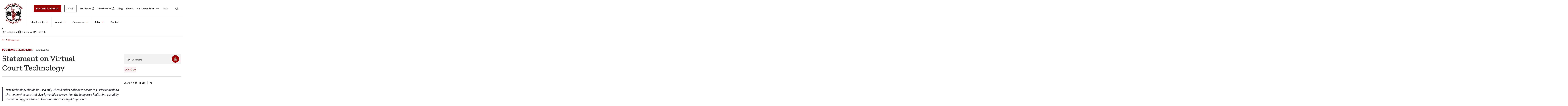

--- FILE ---
content_type: text/html; charset=UTF-8
request_url: https://publicdefenders.us/resources/statement-on-virtual-court-technology/
body_size: 18554
content:
<!DOCTYPE html>
<html lang="en-US" class="no-js no-svg">

<head>
	<title>
					Statement on Virtual Court Technology - National Association for Public Defense			</title>
	<meta charset="UTF-8">
	<meta name="viewport" content="width=device-width, initial-scale=1">

	<link rel="profile" href="http://gmpg.org/xfn/11">

<!-- <link rel="shortcut icon" href="/assets/icons/favicon.ico"> -->

<!-- Touch Icons -->
<!-- <link rel="apple-touch-icon" sizes="180x180" href="/assets/icons/apple-touch-icon.png">
<link rel="icon" type="image/png" href="/assets/icons/favicon-16x16.png" sizes="16x16">
<link rel="icon" type="image/png" href="/assets/icons/favicon-32x32.png" sizes="32x32">
<link rel="icon" type="image/png" href="/assets/icons/mstile-150x150.png" sizes="150x150">
<link rel="icon" type="image/png" href="/assets/icons/android-chrome-192x192.png" sizes="192x192">
<link rel="icon" type="image/png" href="/assets/icons/android-chrome-512x512.png" sizes="512x512">
<link rel="manifest" href="/assets/icons/site.webmanifest"> -->

	<!-- for the wicket OB/AC widgets mostly -->
	<link href="https://fonts.googleapis.com/icon?family=Material+Icons" rel="stylesheet">

	<link href="https://cdn.jsdelivr.net/npm/bootstrap@5.2.2/dist/css/bootstrap.min.css" rel="stylesheet"
		integrity="sha384-Zenh87qX5JnK2Jl0vWa8Ck2rdkQ2Bzep5IDxbcnCeuOxjzrPF/et3URy9Bv1WTRi" crossorigin="anonymous">
	<script src="https://cdn.jsdelivr.net/npm/bootstrap@5.2.2/dist/js/bootstrap.bundle.min.js"
		integrity="sha384-OERcA2EqjJCMA+/3y+gxIOqMEjwtxJY7qPCqsdltbNJuaOe923+mo//f6V8Qbsw3"
		crossorigin="anonymous"></script>

	<script defer src="https://cdn.jsdelivr.net/npm/alpinejs@3.14.1/dist/cdn.min.js"></script>


	<link rel="preconnect" href="https://fonts.googleapis.com">
	<link rel="preconnect" href="https://fonts.gstatic.com" crossorigin>
	<link
		href="https://fonts.googleapis.com/css2?family=Lato:ital,wght@0,100;0,300;0,400;0,700;0,900;1,100;1,300;1,400;1,700;1,900&family=Zilla+Slab:ital,wght@0,300;0,400;0,500;0,600;0,700;1,300;1,400;1,500;1,600;1,700&display=swap"
		rel="stylesheet">

	<!-- Google tag (gtag.js) -->
	<script async src="https://www.googletagmanager.com/gtag/js?id=G-BK0BG1LJEY"></script>
	<script>
		window.dataLayer = window.dataLayer || [];
		function gtag() { dataLayer.push(arguments); }
		gtag('js', new Date());

		gtag('config', 'G-BK0BG1LJEY');
	</script>

	<meta name='robots' content='index, follow, max-image-preview:large, max-snippet:-1, max-video-preview:-1' />
	<style>img:is([sizes="auto" i], [sizes^="auto," i]) { contain-intrinsic-size: 3000px 1500px }</style>
	<script>window._wca = window._wca || [];</script>

	<!-- This site is optimized with the Yoast SEO plugin v25.3.1 - https://yoast.com/wordpress/plugins/seo/ -->
	<link rel="canonical" href="https://publicdefenders.us/resources/statement-on-virtual-court-technology/" />
	<meta property="og:locale" content="en_US" />
	<meta property="og:type" content="article" />
	<meta property="og:title" content="Statement on Virtual Court Technology - National Association for Public Defense" />
	<meta property="og:description" content="New technology should be used only when it either enhances access to justice or avoids a shutdown of access that clearly would be worse than the temporary limitations posed by the technology, or where a client exercises their right to [&hellip;]" />
	<meta property="og:url" content="https://publicdefenders.us/resources/statement-on-virtual-court-technology/" />
	<meta property="og:site_name" content="National Association for Public Defense" />
	<meta property="article:modified_time" content="2023-10-06T21:41:59+00:00" />
	<meta name="twitter:card" content="summary_large_image" />
	<script type="application/ld+json" class="yoast-schema-graph">{"@context":"https://schema.org","@graph":[{"@type":"WebPage","@id":"https://publicdefenders.us/resources/statement-on-virtual-court-technology/","url":"https://publicdefenders.us/resources/statement-on-virtual-court-technology/","name":"Statement on Virtual Court Technology - National Association for Public Defense","isPartOf":{"@id":"https://publicdefenders.us/#website"},"datePublished":"2020-06-18T16:00:00+00:00","dateModified":"2023-10-06T21:41:59+00:00","breadcrumb":{"@id":"https://publicdefenders.us/resources/statement-on-virtual-court-technology/#breadcrumb"},"inLanguage":"en-US","potentialAction":[{"@type":"ReadAction","target":["https://publicdefenders.us/resources/statement-on-virtual-court-technology/"]}]},{"@type":"BreadcrumbList","@id":"https://publicdefenders.us/resources/statement-on-virtual-court-technology/#breadcrumb","itemListElement":[{"@type":"ListItem","position":1,"name":"Home","item":"https://publicdefenders.us/"},{"@type":"ListItem","position":2,"name":"Statement on Virtual Court Technology"}]},{"@type":"WebSite","@id":"https://publicdefenders.us/#website","url":"https://publicdefenders.us/","name":"National Association for Public Defense","description":"Transform Advocacy. Reclaim Justice.","publisher":{"@id":"https://publicdefenders.us/#organization"},"potentialAction":[{"@type":"SearchAction","target":{"@type":"EntryPoint","urlTemplate":"https://publicdefenders.us/?s={search_term_string}"},"query-input":{"@type":"PropertyValueSpecification","valueRequired":true,"valueName":"search_term_string"}}],"inLanguage":"en-US"},{"@type":"Organization","@id":"https://publicdefenders.us/#organization","name":"National Association for Public Defense","url":"https://publicdefenders.us/","logo":{"@type":"ImageObject","inLanguage":"en-US","@id":"https://publicdefenders.us/#/schema/logo/image/","url":"https://publicdefenders.us/app/uploads/2024/03/logo-250x250header.png","contentUrl":"https://publicdefenders.us/app/uploads/2024/03/logo-250x250header.png","width":250,"height":250,"caption":"National Association for Public Defense"},"image":{"@id":"https://publicdefenders.us/#/schema/logo/image/"}}]}</script>
	<!-- / Yoast SEO plugin. -->


<link rel='dns-prefetch' href='//stats.wp.com' />
<script type="text/javascript">
/* <![CDATA[ */
window._wpemojiSettings = {"baseUrl":"https:\/\/s.w.org\/images\/core\/emoji\/15.1.0\/72x72\/","ext":".png","svgUrl":"https:\/\/s.w.org\/images\/core\/emoji\/15.1.0\/svg\/","svgExt":".svg","source":{"concatemoji":"https:\/\/publicdefenders.us\/wp\/wp-includes\/js\/wp-emoji-release.min.js?ver=6.8.1"}};
/*! This file is auto-generated */
!function(i,n){var o,s,e;function c(e){try{var t={supportTests:e,timestamp:(new Date).valueOf()};sessionStorage.setItem(o,JSON.stringify(t))}catch(e){}}function p(e,t,n){e.clearRect(0,0,e.canvas.width,e.canvas.height),e.fillText(t,0,0);var t=new Uint32Array(e.getImageData(0,0,e.canvas.width,e.canvas.height).data),r=(e.clearRect(0,0,e.canvas.width,e.canvas.height),e.fillText(n,0,0),new Uint32Array(e.getImageData(0,0,e.canvas.width,e.canvas.height).data));return t.every(function(e,t){return e===r[t]})}function u(e,t,n){switch(t){case"flag":return n(e,"\ud83c\udff3\ufe0f\u200d\u26a7\ufe0f","\ud83c\udff3\ufe0f\u200b\u26a7\ufe0f")?!1:!n(e,"\ud83c\uddfa\ud83c\uddf3","\ud83c\uddfa\u200b\ud83c\uddf3")&&!n(e,"\ud83c\udff4\udb40\udc67\udb40\udc62\udb40\udc65\udb40\udc6e\udb40\udc67\udb40\udc7f","\ud83c\udff4\u200b\udb40\udc67\u200b\udb40\udc62\u200b\udb40\udc65\u200b\udb40\udc6e\u200b\udb40\udc67\u200b\udb40\udc7f");case"emoji":return!n(e,"\ud83d\udc26\u200d\ud83d\udd25","\ud83d\udc26\u200b\ud83d\udd25")}return!1}function f(e,t,n){var r="undefined"!=typeof WorkerGlobalScope&&self instanceof WorkerGlobalScope?new OffscreenCanvas(300,150):i.createElement("canvas"),a=r.getContext("2d",{willReadFrequently:!0}),o=(a.textBaseline="top",a.font="600 32px Arial",{});return e.forEach(function(e){o[e]=t(a,e,n)}),o}function t(e){var t=i.createElement("script");t.src=e,t.defer=!0,i.head.appendChild(t)}"undefined"!=typeof Promise&&(o="wpEmojiSettingsSupports",s=["flag","emoji"],n.supports={everything:!0,everythingExceptFlag:!0},e=new Promise(function(e){i.addEventListener("DOMContentLoaded",e,{once:!0})}),new Promise(function(t){var n=function(){try{var e=JSON.parse(sessionStorage.getItem(o));if("object"==typeof e&&"number"==typeof e.timestamp&&(new Date).valueOf()<e.timestamp+604800&&"object"==typeof e.supportTests)return e.supportTests}catch(e){}return null}();if(!n){if("undefined"!=typeof Worker&&"undefined"!=typeof OffscreenCanvas&&"undefined"!=typeof URL&&URL.createObjectURL&&"undefined"!=typeof Blob)try{var e="postMessage("+f.toString()+"("+[JSON.stringify(s),u.toString(),p.toString()].join(",")+"));",r=new Blob([e],{type:"text/javascript"}),a=new Worker(URL.createObjectURL(r),{name:"wpTestEmojiSupports"});return void(a.onmessage=function(e){c(n=e.data),a.terminate(),t(n)})}catch(e){}c(n=f(s,u,p))}t(n)}).then(function(e){for(var t in e)n.supports[t]=e[t],n.supports.everything=n.supports.everything&&n.supports[t],"flag"!==t&&(n.supports.everythingExceptFlag=n.supports.everythingExceptFlag&&n.supports[t]);n.supports.everythingExceptFlag=n.supports.everythingExceptFlag&&!n.supports.flag,n.DOMReady=!1,n.readyCallback=function(){n.DOMReady=!0}}).then(function(){return e}).then(function(){var e;n.supports.everything||(n.readyCallback(),(e=n.source||{}).concatemoji?t(e.concatemoji):e.wpemoji&&e.twemoji&&(t(e.twemoji),t(e.wpemoji)))}))}((window,document),window._wpemojiSettings);
/* ]]> */
</script>
<link rel='stylesheet' id='wc_shortcode_block-css' href='https://publicdefenders.us/app/plugins/donation-for-woocommerce/assets/js/gutenberg_shortcode_block/build/style-index.css?ver=6.8.1' type='text/css' media='all' />
<link rel='stylesheet' id='wc-blocks-integration-css' href='https://publicdefenders.us/app/plugins/woocommerce-subscriptions/build/index.css?ver=8.3.0' type='text/css' media='all' />
<link rel='stylesheet' id='tribe-events-pro-mini-calendar-block-styles-css' href='https://publicdefenders.us/app/plugins/events-calendar-pro/build/css/tribe-events-pro-mini-calendar-block.css?ver=7.6.0.1' type='text/css' media='all' />
<style id='wp-emoji-styles-inline-css' type='text/css'>

	img.wp-smiley, img.emoji {
		display: inline !important;
		border: none !important;
		box-shadow: none !important;
		height: 1em !important;
		width: 1em !important;
		margin: 0 0.07em !important;
		vertical-align: -0.1em !important;
		background: none !important;
		padding: 0 !important;
	}
</style>
<link rel='stylesheet' id='wp-block-library-css' href='https://publicdefenders.us/wp/wp-includes/css/dist/block-library/style.min.css?ver=6.8.1' type='text/css' media='all' />
<style id='wp-block-library-theme-inline-css' type='text/css'>
.wp-block-audio :where(figcaption){color:#555;font-size:13px;text-align:center}.is-dark-theme .wp-block-audio :where(figcaption){color:#ffffffa6}.wp-block-audio{margin:0 0 1em}.wp-block-code{border:1px solid #ccc;border-radius:4px;font-family:Menlo,Consolas,monaco,monospace;padding:.8em 1em}.wp-block-embed :where(figcaption){color:#555;font-size:13px;text-align:center}.is-dark-theme .wp-block-embed :where(figcaption){color:#ffffffa6}.wp-block-embed{margin:0 0 1em}.blocks-gallery-caption{color:#555;font-size:13px;text-align:center}.is-dark-theme .blocks-gallery-caption{color:#ffffffa6}:root :where(.wp-block-image figcaption){color:#555;font-size:13px;text-align:center}.is-dark-theme :root :where(.wp-block-image figcaption){color:#ffffffa6}.wp-block-image{margin:0 0 1em}.wp-block-pullquote{border-bottom:4px solid;border-top:4px solid;color:currentColor;margin-bottom:1.75em}.wp-block-pullquote cite,.wp-block-pullquote footer,.wp-block-pullquote__citation{color:currentColor;font-size:.8125em;font-style:normal;text-transform:uppercase}.wp-block-quote{border-left:.25em solid;margin:0 0 1.75em;padding-left:1em}.wp-block-quote cite,.wp-block-quote footer{color:currentColor;font-size:.8125em;font-style:normal;position:relative}.wp-block-quote:where(.has-text-align-right){border-left:none;border-right:.25em solid;padding-left:0;padding-right:1em}.wp-block-quote:where(.has-text-align-center){border:none;padding-left:0}.wp-block-quote.is-large,.wp-block-quote.is-style-large,.wp-block-quote:where(.is-style-plain){border:none}.wp-block-search .wp-block-search__label{font-weight:700}.wp-block-search__button{border:1px solid #ccc;padding:.375em .625em}:where(.wp-block-group.has-background){padding:1.25em 2.375em}.wp-block-separator.has-css-opacity{opacity:.4}.wp-block-separator{border:none;border-bottom:2px solid;margin-left:auto;margin-right:auto}.wp-block-separator.has-alpha-channel-opacity{opacity:1}.wp-block-separator:not(.is-style-wide):not(.is-style-dots){width:100px}.wp-block-separator.has-background:not(.is-style-dots){border-bottom:none;height:1px}.wp-block-separator.has-background:not(.is-style-wide):not(.is-style-dots){height:2px}.wp-block-table{margin:0 0 1em}.wp-block-table td,.wp-block-table th{word-break:normal}.wp-block-table :where(figcaption){color:#555;font-size:13px;text-align:center}.is-dark-theme .wp-block-table :where(figcaption){color:#ffffffa6}.wp-block-video :where(figcaption){color:#555;font-size:13px;text-align:center}.is-dark-theme .wp-block-video :where(figcaption){color:#ffffffa6}.wp-block-video{margin:0 0 1em}:root :where(.wp-block-template-part.has-background){margin-bottom:0;margin-top:0;padding:1.25em 2.375em}
</style>
<style id='classic-theme-styles-inline-css' type='text/css'>
/*! This file is auto-generated */
.wp-block-button__link{color:#fff;background-color:#32373c;border-radius:9999px;box-shadow:none;text-decoration:none;padding:calc(.667em + 2px) calc(1.333em + 2px);font-size:1.125em}.wp-block-file__button{background:#32373c;color:#fff;text-decoration:none}
</style>
<link rel='stylesheet' id='woocommerce-add-to-cart-form-style-css' href='https://publicdefenders.us/app/plugins/woocommerce/assets/client/blocks/woocommerce/add-to-cart-form-style.css?ver=6.8.1' type='text/css' media='all' />
<style id='woocommerce-product-button-style-inline-css' type='text/css'>
.wp-block-button.wc-block-components-product-button{align-items:center;display:flex;flex-direction:column;gap:12px;justify-content:center;white-space:normal;word-break:break-word}.wp-block-button.wc-block-components-product-button.is-style-outline .wp-block-button__link{border:2px solid}.wp-block-button.wc-block-components-product-button.is-style-outline .wp-block-button__link:not(.has-text-color){color:currentColor}.wp-block-button.wc-block-components-product-button.is-style-outline .wp-block-button__link:not(.has-background){background-color:transparent;background-image:none}.wp-block-button.wc-block-components-product-button.has-custom-width .wp-block-button__link{box-sizing:border-box}.wp-block-button.wc-block-components-product-button.wp-block-button__width-25 .wp-block-button__link{width:25%}.wp-block-button.wc-block-components-product-button.wp-block-button__width-50 .wp-block-button__link{width:50%}.wp-block-button.wc-block-components-product-button.wp-block-button__width-75 .wp-block-button__link{width:75%}.wp-block-button.wc-block-components-product-button.wp-block-button__width-100 .wp-block-button__link{width:100%}.wp-block-button.wc-block-components-product-button .wp-block-button__link{display:inline-flex;font-size:1em;justify-content:center;text-align:center;white-space:normal;width:auto;word-break:break-word}.wp-block-button.wc-block-components-product-button a[hidden]{display:none}@keyframes slideOut{0%{transform:translateY(0)}to{transform:translateY(-100%)}}@keyframes slideIn{0%{opacity:0;transform:translateY(90%)}to{opacity:1;transform:translate(0)}}.wp-block-button.wc-block-components-product-button.align-left{align-items:flex-start}.wp-block-button.wc-block-components-product-button.align-right{align-items:flex-end}.wp-block-button.wc-block-components-product-button .wc-block-components-product-button__button{align-items:center;border-style:none;display:inline-flex;justify-content:center;line-height:inherit;overflow:hidden;white-space:normal;word-break:break-word}.wp-block-button.wc-block-components-product-button .wc-block-components-product-button__button span.wc-block-slide-out{animation:slideOut .1s linear 1 normal forwards}.wp-block-button.wc-block-components-product-button .wc-block-components-product-button__button span.wc-block-slide-in{animation:slideIn .1s linear 1 normal}.wp-block-button.wc-block-components-product-button .wc-block-components-product-button__button--placeholder{background-color:currentColor!important;border:0!important;border-radius:.25rem;box-shadow:none;color:currentColor!important;display:block;line-height:1;max-width:100%!important;min-height:3em;min-width:8em;opacity:.15;outline:0!important;overflow:hidden!important;pointer-events:none;position:relative!important;width:100%;z-index:1}.wp-block-button.wc-block-components-product-button .wc-block-components-product-button__button--placeholder>*{visibility:hidden}.wp-block-button.wc-block-components-product-button .wc-block-components-product-button__button--placeholder:after{animation:loading__animation 1.5s ease-in-out infinite;background-image:linear-gradient(90deg,currentColor,hsla(0,0%,96%,.302),currentColor);background-repeat:no-repeat;content:" ";display:block;height:100%;left:0;position:absolute;right:0;top:0;transform:translateX(-100%)}@keyframes loading__animation{to{transform:translateX(100%)}}@media screen and (prefers-reduced-motion:reduce){.wp-block-button.wc-block-components-product-button .wc-block-components-product-button__button--placeholder{animation:none}}.wc-block-all-products .wp-block-button.wc-block-components-product-button{margin-bottom:12px}.theme-twentytwentyone .editor-styles-wrapper .wc-block-components-product-button .wp-block-button__link{background-color:var(--button--color-background);border-color:var(--button--color-background);color:var(--button--color-text)}

</style>
<style id='woocommerce-product-collection-style-inline-css' type='text/css'>
.wp-block-woocommerce-product-collection .wc-block-components-product-stock-indicator{text-align:center}.wc-block-components-notice-banner .wc-block-components-button.wc-block-components-notice-banner__dismiss[hidden]{display:none}

</style>
<link rel='stylesheet' id='woocommerce-product-filters-style-css' href='https://publicdefenders.us/app/plugins/woocommerce/assets/client/blocks/woocommerce/product-filters-style.css?ver=6.8.1' type='text/css' media='all' />
<link rel='stylesheet' id='woocommerce-product-filter-price-slider-style-css' href='https://publicdefenders.us/app/plugins/woocommerce/assets/client/blocks/woocommerce/product-filter-price-slider-style.css?ver=6.8.1' type='text/css' media='all' />
<style id='woocommerce-product-filter-removable-chips-style-inline-css' type='text/css'>
.wc-block-product-filter-removable-chips.is-vertical .wc-block-product-filter-removable-chips__items{flex-direction:column}.wc-block-product-filter-removable-chips.is-content-justification-center .wc-block-product-filter-removable-chips__items{justify-content:center}.wc-block-product-filter-removable-chips.is-content-justification-right .wc-block-product-filter-removable-chips__items{justify-content:flex-end}.wc-block-product-filter-removable-chips.is-content-justification-space-between .wc-block-product-filter-removable-chips__items{justify-content:space-between}.wc-block-product-filter-removable-chips.is-horizontal .wc-block-product-filter-removable-chips__items{width:100%}.wc-block-product-filter-removable-chips__items{color:var(--wc-product-filter-removable-chips-text,currentColor);display:inline-flex;flex-wrap:wrap;gap:4px;list-style:none;margin:0;padding:0}.wc-block-product-filter-removable-chips__items .wc-block-product-filter-removable-chips__item{align-items:center;appearance:none;background:var(--wc-product-filter-removable-chips-background,transparent);border:1px solid var(--wc-product-filter-removable-chips-border,color-mix(in srgb,currentColor 20%,transparent));border-radius:2px;display:flex;font-size:.875em;gap:8px;justify-content:space-between;padding:.25em .75em}.wc-block-product-filter-removable-chips__items .wc-block-product-filter-removable-chips__item .wc-block-product-filter-removable-chips__remove{align-items:center;background-color:transparent;border:none;color:var(--wc-product-filter-removable-chips-text,currentColor);cursor:pointer;display:flex;margin:0;padding:0}.wc-block-product-filter-removable-chips__items .wc-block-product-filter-removable-chips__item .wc-block-product-filter-removable-chips__remove .wc-block-product-filter-removable-chips__remove-icon{fill:currentColor}

</style>
<style id='woocommerce-product-filter-checkbox-list-style-inline-css' type='text/css'>
.wc-block-product-filter-checkbox-list__list{list-style:none outside;margin:0;padding:0}.wc-block-product-filter-checkbox-list__label{align-items:center;display:inline-flex;gap:.625em}.wc-block-product-filter-checkbox-list__item .wc-block-product-filter-checkbox-list__label{margin-bottom:0}:where(.wc-block-product-filter-checkbox-list__input-wrapper){display:block;position:relative}.wc-block-product-filter-checkbox-list__input-wrapper:before{background:currentColor;border-radius:2px;content:"";height:1em;left:0;opacity:.1;pointer-events:none;position:absolute;top:0;width:1em}.has-option-element-color .wc-block-product-filter-checkbox-list__input-wrapper:before{display:none}input[type=checkbox].wc-block-product-filter-checkbox-list__input{appearance:none;background:var(--wc-product-filter-checkbox-list-option-element,transparent);border:1px solid var(--wc-product-filter-checkbox-list-option-element-border,transparent);border-radius:2px;color:inherit;cursor:pointer;display:block;font-size:inherit;height:1em;margin:0;width:1em}input[type=checkbox].wc-block-product-filter-checkbox-list__input:focus{outline-color:var(--wc-product-filter-checkbox-list-option-element-border,currentColor);outline-width:1px}svg.wc-block-product-filter-checkbox-list__mark{box-sizing:border-box;color:var(--wc-product-filter-checkbox-list-option-element-selected,currentColor);display:none;height:1em;left:0;padding:.2em;position:absolute;top:0;width:1em}input[type=checkbox].wc-block-product-filter-checkbox-list__input:checked:after,input[type=checkbox].wc-block-product-filter-checkbox-list__input:checked:before{content:none}input[type=checkbox].wc-block-product-filter-checkbox-list__input:checked+.wc-block-product-filter-checkbox-list__mark{display:block;pointer-events:none}:where(.wc-block-product-filter-checkbox-list__text-wrapper){align-items:center;display:inline-flex;font-size:.875em;gap:4px}.wc-block-product-filter-checkbox-list__show-more{appearance:none;background:transparent;border:none;font-family:inherit;padding:0;text-decoration:underline}

</style>
<style id='woocommerce-product-filter-chips-style-inline-css' type='text/css'>
:where(.wc-block-product-filter-chips__items){display:flex;flex-wrap:wrap;gap:4px}.wc-block-product-filter-chips__item{appearance:none;background:transparent;border:1px solid color-mix(in srgb,currentColor 20%,transparent);border-radius:2px;color:var(--wc-product-filter-chips-text,currentColor);cursor:pointer;font-family:inherit;font-size:.875em;padding:4px 8px}.has-chip-text-color .wc-block-product-filter-chips__item{color:var(--wc-product-filter-chips-text)}.has-chip-background-color .wc-block-product-filter-chips__item{background:var(--wc-product-filter-chips-background)}.has-chip-border-color .wc-block-product-filter-chips__item{border-color:var(--wc-product-filter-chips-border)}.wc-block-product-filter-chips__item[aria-checked=true]{background:currentColor}.has-selected-chip-text-color .wc-block-product-filter-chips__item[aria-checked=true]{color:var(--wc-product-filter-chips-selected-text)}.has-selected-chip-background-color .wc-block-product-filter-chips__item[aria-checked=true]{background:var(--wc-product-filter-chips-selected-background)}.has-selected-chip-border-color .wc-block-product-filter-chips__item[aria-checked=true]{border-color:var(--wc-product-filter-chips-selected-border)}:where(.wc-block-product-filter-chips__label){align-items:center;display:inline-flex;gap:4px}.wc-block-product-filter-chips:not(.has-selected-chip-text-color) .wc-block-product-filter-chips__item[aria-checked=true]>.wc-block-product-filter-chips__label{filter:invert(100%)}.wc-block-product-filter-chips__show-more{appearance:none;background:transparent;border:none;font-family:inherit;padding:0;text-decoration:underline}

</style>
<link rel='stylesheet' id='woocommerce-product-gallery-style-css' href='https://publicdefenders.us/app/plugins/woocommerce/assets/client/blocks/woocommerce/product-gallery-style.css?ver=6.8.1' type='text/css' media='all' />
<style id='woocommerce-product-template-style-inline-css' type='text/css'>
.wc-block-product-template{list-style:none;margin-bottom:0;margin-top:0;max-width:100%;padding:0}.wc-block-product-template.wc-block-product-template{background:none}.wc-block-product-template.is-flex-container{display:flex;flex-direction:row;flex-wrap:wrap;gap:1.25em}.wc-block-product-template.is-flex-container>li{list-style:none;margin:0;width:100%}@media(min-width:600px){.wc-block-product-template.is-flex-container.is-flex-container.columns-2>li{width:calc(50% - .625em)}.wc-block-product-template.is-flex-container.is-flex-container.columns-3>li{width:calc(33.33333% - .83333em)}.wc-block-product-template.is-flex-container.is-flex-container.columns-4>li{width:calc(25% - .9375em)}.wc-block-product-template.is-flex-container.is-flex-container.columns-5>li{width:calc(20% - 1em)}.wc-block-product-template.is-flex-container.is-flex-container.columns-6>li{width:calc(16.66667% - 1.04167em)}}.wc-block-product-template__responsive{grid-gap:1.25em;display:grid}.wc-block-product-template__responsive.columns-2{grid-template-columns:repeat(auto-fill,minmax(max(150px,calc(50% - .625em)),1fr))}.wc-block-product-template__responsive.columns-3{grid-template-columns:repeat(auto-fill,minmax(max(150px,calc(33.33333% - .83333em)),1fr))}.wc-block-product-template__responsive.columns-4{grid-template-columns:repeat(auto-fill,minmax(max(150px,calc(25% - .9375em)),1fr))}.wc-block-product-template__responsive.columns-5{grid-template-columns:repeat(auto-fill,minmax(max(150px,calc(20% - 1em)),1fr))}.wc-block-product-template__responsive.columns-6{grid-template-columns:repeat(auto-fill,minmax(max(150px,calc(16.66667% - 1.04167em)),1fr))}.wc-block-product-template__responsive>li{margin-block-start:0}:where(.wc-block-product-template .wc-block-product)>:not(:last-child){margin-bottom:.75rem;margin-top:0}.is-product-collection-layout-list .wc-block-product:not(:last-child){margin-bottom:1.2rem}

</style>
<link rel='stylesheet' id='wc-memberships-blocks-css' href='https://publicdefenders.us/app/plugins/woocommerce-memberships/assets/css/blocks/wc-memberships-blocks.min.css?ver=1.27.2' type='text/css' media='all' />
<link rel='stylesheet' id='mediaelement-css' href='https://publicdefenders.us/wp/wp-includes/js/mediaelement/mediaelementplayer-legacy.min.css?ver=4.2.17' type='text/css' media='all' />
<link rel='stylesheet' id='wp-mediaelement-css' href='https://publicdefenders.us/wp/wp-includes/js/mediaelement/wp-mediaelement.min.css?ver=6.8.1' type='text/css' media='all' />
<style id='jetpack-sharing-buttons-style-inline-css' type='text/css'>
.jetpack-sharing-buttons__services-list{display:flex;flex-direction:row;flex-wrap:wrap;gap:0;list-style-type:none;margin:5px;padding:0}.jetpack-sharing-buttons__services-list.has-small-icon-size{font-size:12px}.jetpack-sharing-buttons__services-list.has-normal-icon-size{font-size:16px}.jetpack-sharing-buttons__services-list.has-large-icon-size{font-size:24px}.jetpack-sharing-buttons__services-list.has-huge-icon-size{font-size:36px}@media print{.jetpack-sharing-buttons__services-list{display:none!important}}.editor-styles-wrapper .wp-block-jetpack-sharing-buttons{gap:0;padding-inline-start:0}ul.jetpack-sharing-buttons__services-list.has-background{padding:1.25em 2.375em}
</style>
<style id='global-styles-inline-css' type='text/css'>
:root{--wp--preset--aspect-ratio--square: 1;--wp--preset--aspect-ratio--4-3: 4/3;--wp--preset--aspect-ratio--3-4: 3/4;--wp--preset--aspect-ratio--3-2: 3/2;--wp--preset--aspect-ratio--2-3: 2/3;--wp--preset--aspect-ratio--16-9: 16/9;--wp--preset--aspect-ratio--9-16: 9/16;--wp--preset--color--black: #000000;--wp--preset--color--cyan-bluish-gray: #abb8c3;--wp--preset--color--white: #ffffff;--wp--preset--color--pale-pink: #f78da7;--wp--preset--color--vivid-red: #cf2e2e;--wp--preset--color--luminous-vivid-orange: #ff6900;--wp--preset--color--luminous-vivid-amber: #fcb900;--wp--preset--color--light-green-cyan: #7bdcb5;--wp--preset--color--vivid-green-cyan: #00d084;--wp--preset--color--pale-cyan-blue: #8ed1fc;--wp--preset--color--vivid-cyan-blue: #0693e3;--wp--preset--color--vivid-purple: #9b51e0;--wp--preset--gradient--vivid-cyan-blue-to-vivid-purple: linear-gradient(135deg,rgba(6,147,227,1) 0%,rgb(155,81,224) 100%);--wp--preset--gradient--light-green-cyan-to-vivid-green-cyan: linear-gradient(135deg,rgb(122,220,180) 0%,rgb(0,208,130) 100%);--wp--preset--gradient--luminous-vivid-amber-to-luminous-vivid-orange: linear-gradient(135deg,rgba(252,185,0,1) 0%,rgba(255,105,0,1) 100%);--wp--preset--gradient--luminous-vivid-orange-to-vivid-red: linear-gradient(135deg,rgba(255,105,0,1) 0%,rgb(207,46,46) 100%);--wp--preset--gradient--very-light-gray-to-cyan-bluish-gray: linear-gradient(135deg,rgb(238,238,238) 0%,rgb(169,184,195) 100%);--wp--preset--gradient--cool-to-warm-spectrum: linear-gradient(135deg,rgb(74,234,220) 0%,rgb(151,120,209) 20%,rgb(207,42,186) 40%,rgb(238,44,130) 60%,rgb(251,105,98) 80%,rgb(254,248,76) 100%);--wp--preset--gradient--blush-light-purple: linear-gradient(135deg,rgb(255,206,236) 0%,rgb(152,150,240) 100%);--wp--preset--gradient--blush-bordeaux: linear-gradient(135deg,rgb(254,205,165) 0%,rgb(254,45,45) 50%,rgb(107,0,62) 100%);--wp--preset--gradient--luminous-dusk: linear-gradient(135deg,rgb(255,203,112) 0%,rgb(199,81,192) 50%,rgb(65,88,208) 100%);--wp--preset--gradient--pale-ocean: linear-gradient(135deg,rgb(255,245,203) 0%,rgb(182,227,212) 50%,rgb(51,167,181) 100%);--wp--preset--gradient--electric-grass: linear-gradient(135deg,rgb(202,248,128) 0%,rgb(113,206,126) 100%);--wp--preset--gradient--midnight: linear-gradient(135deg,rgb(2,3,129) 0%,rgb(40,116,252) 100%);--wp--preset--font-size--small: 13px;--wp--preset--font-size--medium: 20px;--wp--preset--font-size--large: 36px;--wp--preset--font-size--x-large: 42px;--wp--preset--spacing--20: 0.44rem;--wp--preset--spacing--30: 0.67rem;--wp--preset--spacing--40: 1rem;--wp--preset--spacing--50: 1.5rem;--wp--preset--spacing--60: 2.25rem;--wp--preset--spacing--70: 3.38rem;--wp--preset--spacing--80: 5.06rem;--wp--preset--shadow--natural: 6px 6px 9px rgba(0, 0, 0, 0.2);--wp--preset--shadow--deep: 12px 12px 50px rgba(0, 0, 0, 0.4);--wp--preset--shadow--sharp: 6px 6px 0px rgba(0, 0, 0, 0.2);--wp--preset--shadow--outlined: 6px 6px 0px -3px rgba(255, 255, 255, 1), 6px 6px rgba(0, 0, 0, 1);--wp--preset--shadow--crisp: 6px 6px 0px rgba(0, 0, 0, 1);}:where(.is-layout-flex){gap: 0.5em;}:where(.is-layout-grid){gap: 0.5em;}body .is-layout-flex{display: flex;}.is-layout-flex{flex-wrap: wrap;align-items: center;}.is-layout-flex > :is(*, div){margin: 0;}body .is-layout-grid{display: grid;}.is-layout-grid > :is(*, div){margin: 0;}:where(.wp-block-columns.is-layout-flex){gap: 2em;}:where(.wp-block-columns.is-layout-grid){gap: 2em;}:where(.wp-block-post-template.is-layout-flex){gap: 1.25em;}:where(.wp-block-post-template.is-layout-grid){gap: 1.25em;}.has-black-color{color: var(--wp--preset--color--black) !important;}.has-cyan-bluish-gray-color{color: var(--wp--preset--color--cyan-bluish-gray) !important;}.has-white-color{color: var(--wp--preset--color--white) !important;}.has-pale-pink-color{color: var(--wp--preset--color--pale-pink) !important;}.has-vivid-red-color{color: var(--wp--preset--color--vivid-red) !important;}.has-luminous-vivid-orange-color{color: var(--wp--preset--color--luminous-vivid-orange) !important;}.has-luminous-vivid-amber-color{color: var(--wp--preset--color--luminous-vivid-amber) !important;}.has-light-green-cyan-color{color: var(--wp--preset--color--light-green-cyan) !important;}.has-vivid-green-cyan-color{color: var(--wp--preset--color--vivid-green-cyan) !important;}.has-pale-cyan-blue-color{color: var(--wp--preset--color--pale-cyan-blue) !important;}.has-vivid-cyan-blue-color{color: var(--wp--preset--color--vivid-cyan-blue) !important;}.has-vivid-purple-color{color: var(--wp--preset--color--vivid-purple) !important;}.has-black-background-color{background-color: var(--wp--preset--color--black) !important;}.has-cyan-bluish-gray-background-color{background-color: var(--wp--preset--color--cyan-bluish-gray) !important;}.has-white-background-color{background-color: var(--wp--preset--color--white) !important;}.has-pale-pink-background-color{background-color: var(--wp--preset--color--pale-pink) !important;}.has-vivid-red-background-color{background-color: var(--wp--preset--color--vivid-red) !important;}.has-luminous-vivid-orange-background-color{background-color: var(--wp--preset--color--luminous-vivid-orange) !important;}.has-luminous-vivid-amber-background-color{background-color: var(--wp--preset--color--luminous-vivid-amber) !important;}.has-light-green-cyan-background-color{background-color: var(--wp--preset--color--light-green-cyan) !important;}.has-vivid-green-cyan-background-color{background-color: var(--wp--preset--color--vivid-green-cyan) !important;}.has-pale-cyan-blue-background-color{background-color: var(--wp--preset--color--pale-cyan-blue) !important;}.has-vivid-cyan-blue-background-color{background-color: var(--wp--preset--color--vivid-cyan-blue) !important;}.has-vivid-purple-background-color{background-color: var(--wp--preset--color--vivid-purple) !important;}.has-black-border-color{border-color: var(--wp--preset--color--black) !important;}.has-cyan-bluish-gray-border-color{border-color: var(--wp--preset--color--cyan-bluish-gray) !important;}.has-white-border-color{border-color: var(--wp--preset--color--white) !important;}.has-pale-pink-border-color{border-color: var(--wp--preset--color--pale-pink) !important;}.has-vivid-red-border-color{border-color: var(--wp--preset--color--vivid-red) !important;}.has-luminous-vivid-orange-border-color{border-color: var(--wp--preset--color--luminous-vivid-orange) !important;}.has-luminous-vivid-amber-border-color{border-color: var(--wp--preset--color--luminous-vivid-amber) !important;}.has-light-green-cyan-border-color{border-color: var(--wp--preset--color--light-green-cyan) !important;}.has-vivid-green-cyan-border-color{border-color: var(--wp--preset--color--vivid-green-cyan) !important;}.has-pale-cyan-blue-border-color{border-color: var(--wp--preset--color--pale-cyan-blue) !important;}.has-vivid-cyan-blue-border-color{border-color: var(--wp--preset--color--vivid-cyan-blue) !important;}.has-vivid-purple-border-color{border-color: var(--wp--preset--color--vivid-purple) !important;}.has-vivid-cyan-blue-to-vivid-purple-gradient-background{background: var(--wp--preset--gradient--vivid-cyan-blue-to-vivid-purple) !important;}.has-light-green-cyan-to-vivid-green-cyan-gradient-background{background: var(--wp--preset--gradient--light-green-cyan-to-vivid-green-cyan) !important;}.has-luminous-vivid-amber-to-luminous-vivid-orange-gradient-background{background: var(--wp--preset--gradient--luminous-vivid-amber-to-luminous-vivid-orange) !important;}.has-luminous-vivid-orange-to-vivid-red-gradient-background{background: var(--wp--preset--gradient--luminous-vivid-orange-to-vivid-red) !important;}.has-very-light-gray-to-cyan-bluish-gray-gradient-background{background: var(--wp--preset--gradient--very-light-gray-to-cyan-bluish-gray) !important;}.has-cool-to-warm-spectrum-gradient-background{background: var(--wp--preset--gradient--cool-to-warm-spectrum) !important;}.has-blush-light-purple-gradient-background{background: var(--wp--preset--gradient--blush-light-purple) !important;}.has-blush-bordeaux-gradient-background{background: var(--wp--preset--gradient--blush-bordeaux) !important;}.has-luminous-dusk-gradient-background{background: var(--wp--preset--gradient--luminous-dusk) !important;}.has-pale-ocean-gradient-background{background: var(--wp--preset--gradient--pale-ocean) !important;}.has-electric-grass-gradient-background{background: var(--wp--preset--gradient--electric-grass) !important;}.has-midnight-gradient-background{background: var(--wp--preset--gradient--midnight) !important;}.has-small-font-size{font-size: var(--wp--preset--font-size--small) !important;}.has-medium-font-size{font-size: var(--wp--preset--font-size--medium) !important;}.has-large-font-size{font-size: var(--wp--preset--font-size--large) !important;}.has-x-large-font-size{font-size: var(--wp--preset--font-size--x-large) !important;}
:where(.wp-block-post-template.is-layout-flex){gap: 1.25em;}:where(.wp-block-post-template.is-layout-grid){gap: 1.25em;}
:where(.wp-block-columns.is-layout-flex){gap: 2em;}:where(.wp-block-columns.is-layout-grid){gap: 2em;}
:root :where(.wp-block-pullquote){font-size: 1.5em;line-height: 1.6;}
</style>
<link rel='stylesheet' id='trustseal_style-css' href='https://publicdefenders.us/app/plugins/donation-for-woocommerce//assets/css/user-wc-donation-form.css?ver=3.9.6&#038;t=19112025033908' type='text/css' media='all' />
<link rel='stylesheet' id='wicket_alerts-css' href='https://publicdefenders.us/app/plugins/wicket-wordpressplugin-php/includes/../assets/css/alerts.css?ver=6.8.1' type='text/css' media='all' />
<link rel='stylesheet' id='woocommerce-layout-css' href='https://publicdefenders.us/app/plugins/woocommerce/assets/css/woocommerce-layout.css?ver=9.9.4' type='text/css' media='all' />
<style id='woocommerce-layout-inline-css' type='text/css'>

	.infinite-scroll .woocommerce-pagination {
		display: none;
	}
</style>
<link rel='stylesheet' id='woocommerce-smallscreen-css' href='https://publicdefenders.us/app/plugins/woocommerce/assets/css/woocommerce-smallscreen.css?ver=9.9.4' type='text/css' media='only screen and (max-width: 768px)' />
<link rel='stylesheet' id='woocommerce-general-css' href='https://publicdefenders.us/app/plugins/woocommerce/assets/css/woocommerce.css?ver=9.9.4' type='text/css' media='all' />
<style id='woocommerce-inline-inline-css' type='text/css'>
.woocommerce form .form-row .required { visibility: visible; }
</style>
<link rel='stylesheet' id='wp-job-manager-job-listings-css' href='https://publicdefenders.us/app/plugins/wp-job-manager/assets/dist/css/job-listings.css?ver=598383a28ac5f9f156e4' type='text/css' media='all' />
<link rel='stylesheet' id='brands-styles-css' href='https://publicdefenders.us/app/plugins/woocommerce/assets/css/brands.css?ver=9.9.4' type='text/css' media='all' />
<link rel='stylesheet' id='wc-memberships-frontend-css' href='https://publicdefenders.us/app/plugins/woocommerce-memberships/assets/css/frontend/wc-memberships-frontend.min.css?ver=1.27.2' type='text/css' media='all' />
<link rel='stylesheet' id='fontawesome-css' href='https://publicdefenders.us/app/themes/industrial/assets/fonts/FontAwesome/css/all.min.css?ver=1669058577' type='text/css' media='all' />
<link rel='stylesheet' id='slickcss-css' href='https://publicdefenders.us/app/themes/industrial/assets/styles/slick.css?ver=1671121251' type='text/css' media='all' />
<link rel='stylesheet' id='theme-css' href='https://publicdefenders.us/app/themes/industrial/assets/styles/min/industrial.min.css?ver=1712145505' type='text/css' media='all' />
<link rel='stylesheet' id='addf_drpc_css-css' href='https://publicdefenders.us/app/plugins/addify-product-dynamic-pricing-and-discounts/front/../includes/css/addf-drpc-style.css?ver=1.0.0' type='text/css' media='all' />
<link rel='stylesheet' id='wcwl_frontend-css' href='https://publicdefenders.us/app/plugins/woocommerce-waitlist/includes/css/src/wcwl_frontend.min.css?ver=2.5.0' type='text/css' media='all' />
<link rel='stylesheet' id='dashicons-css' href='https://publicdefenders.us/wp/wp-includes/css/dashicons.min.css?ver=6.8.1' type='text/css' media='all' />
<link rel='stylesheet' id='wppcp_front_css-css' href='https://publicdefenders.us/app/plugins/wp-private-content-plus/css/wppcp-front.css?ver=6.8.1' type='text/css' media='all' />
<script type="text/javascript" src="https://publicdefenders.us/wp/wp-includes/js/jquery/jquery.min.js?ver=3.7.1" id="jquery-core-js"></script>
<script type="text/javascript" src="https://publicdefenders.us/wp/wp-includes/js/jquery/jquery-migrate.min.js?ver=3.4.1" id="jquery-migrate-js"></script>
<script type="text/javascript" src="https://publicdefenders.us/app/plugins/woocommerce/assets/js/jquery-blockui/jquery.blockUI.min.js?ver=2.7.0-wc.9.9.4" id="jquery-blockui-js" defer="defer" data-wp-strategy="defer"></script>
<script type="text/javascript" id="wc-add-to-cart-js-extra">
/* <![CDATA[ */
var wc_add_to_cart_params = {"ajax_url":"\/wp\/wp-admin\/admin-ajax.php","wc_ajax_url":"\/?wc-ajax=%%endpoint%%","i18n_view_cart":"View cart","cart_url":"https:\/\/publicdefenders.us\/cart\/","is_cart":"","cart_redirect_after_add":"yes"};
/* ]]> */
</script>
<script type="text/javascript" src="https://publicdefenders.us/app/plugins/woocommerce/assets/js/frontend/add-to-cart.min.js?ver=9.9.4" id="wc-add-to-cart-js" defer="defer" data-wp-strategy="defer"></script>
<script type="text/javascript" src="https://publicdefenders.us/app/plugins/woocommerce/assets/js/js-cookie/js.cookie.min.js?ver=2.1.4-wc.9.9.4" id="js-cookie-js" defer="defer" data-wp-strategy="defer"></script>
<script type="text/javascript" id="woocommerce-js-extra">
/* <![CDATA[ */
var woocommerce_params = {"ajax_url":"\/wp\/wp-admin\/admin-ajax.php","wc_ajax_url":"\/?wc-ajax=%%endpoint%%","i18n_password_show":"Show password","i18n_password_hide":"Hide password"};
/* ]]> */
</script>
<script type="text/javascript" src="https://publicdefenders.us/app/plugins/woocommerce/assets/js/frontend/woocommerce.min.js?ver=9.9.4" id="woocommerce-js" defer="defer" data-wp-strategy="defer"></script>
<script type="text/javascript" src="https://stats.wp.com/s-202547.js" id="woocommerce-analytics-js" defer="defer" data-wp-strategy="defer"></script>
<script type="text/javascript" id="drpc-front-script-js-extra">
/* <![CDATA[ */
var addf_drpc_php_vars = {"admin_url":"https:\/\/publicdefenders.us\/wp\/wp-admin\/admin-ajax.php","nonce":"381b83b664","addf_drpc_option_sale_price":"sale"};
/* ]]> */
</script>
<script type="text/javascript" src="https://publicdefenders.us/app/plugins/addify-product-dynamic-pricing-and-discounts/front/../includes/js/addf-drpc-front.js?ver=1.0.0" id="drpc-front-script-js"></script>
<link rel="https://api.w.org/" href="https://publicdefenders.us/wp-json/" /><link rel="alternate" title="JSON" type="application/json" href="https://publicdefenders.us/wp-json/wp/v2/resources/4014" /><link rel="EditURI" type="application/rsd+xml" title="RSD" href="https://publicdefenders.us/wp/xmlrpc.php?rsd" />
<meta name="generator" content="WordPress 6.8.1" />
<meta name="generator" content="WooCommerce 9.9.4" />
<link rel='shortlink' href='https://publicdefenders.us/?p=4014' />
<link rel="alternate" title="oEmbed (JSON)" type="application/json+oembed" href="https://publicdefenders.us/wp-json/oembed/1.0/embed?url=https%3A%2F%2Fpublicdefenders.us%2Fresources%2Fstatement-on-virtual-court-technology%2F" />
<link rel="alternate" title="oEmbed (XML)" type="text/xml+oembed" href="https://publicdefenders.us/wp-json/oembed/1.0/embed?url=https%3A%2F%2Fpublicdefenders.us%2Fresources%2Fstatement-on-virtual-court-technology%2F&#038;format=xml" />
<meta name="et-api-version" content="v1"><meta name="et-api-origin" content="https://publicdefenders.us"><link rel="https://theeventscalendar.com/" href="https://publicdefenders.us/wp-json/tribe/tickets/v1/" /><meta name="tec-api-version" content="v1"><meta name="tec-api-origin" content="https://publicdefenders.us"><link rel="alternate" href="https://publicdefenders.us/wp-json/tribe/events/v1/" />	<style>img#wpstats{display:none}</style>
			<noscript><style>.woocommerce-product-gallery{ opacity: 1 !important; }</style></noscript>
				<style>
				.addf_drpc_table_div table {
					border-collapse: collapse;
					border: 2px solid #CFCFCF;
				}
				.addf_drpc_table_div table th, .addf_drpc_table_div table td {
					border: 1px solid #CFCFCF;
					text-align:center
				}
			</style>
						<style>
				.addf_drpc_sale_tag{
					display:none
				}
			</style>
			
			<style>
				.addf_drpc_table_for_dynamic_pricing{
					display: none;
				}

				.addf_drpc_template_header h2{
					font-size: 28px				}
				.addf_drpc_table_for_dynamic_pricing{
					display:"none";
				}

				.addf_drpc_list_div,.addf_drpc_table_div,.addf_drpc_card_div{
					font-family: 				}

				.addf_drpc_table_div table th{
					background: #FFFFFF;
					color: #000000;
					font-size: 18px;
				}

				.addf_drpc_table_div table:not( .has-background )  td {
					background-color: initial;
				}

				.addf_drpc_table_div table  tr:nth-child(odd) {
					background-color: #FFFFFF;
					color: #000000;
				}

				.addf_drpc_table_div table:not( .has-background )  tr:nth-child(2n) td {
					background-color: initial;
				}
				.addf_drpc_table_div table  tr:nth-child(even) {
					background-color: #FFFFFF;
					color: #000000;
				}

				.addf_drpc_table_div table td {
					font-size: 16px;
				}

				.addf_drpc_list_box{
					border: 1px solid #95B0EE;
					background-color: #FFFFFF;
					color: #000000;
				}

				.addf_drpc_selected_list{
					background-color: #DFEBFF;
					color: #000000;
				}

				.addf_drpc_inner_small_box{
					border: 1px solid #A3B39E;
				}

				.addf_drpc_inner_small_box{
					background-color: #FFFFFF;
					color:#000000;
				}

				.addf_drpc_selected_card{
					border: 2px solid #27CA34;
				}

				.addf_drpc_sale_tag{
					background-color: #FF0000;
					color: #FFFFFF;
				}
			</style>
			<link rel="icon" href="https://publicdefenders.us/app/uploads/2022/11/Screenshot-2022-11-17-144116-100x100.png" sizes="32x32" />
<link rel="icon" href="https://publicdefenders.us/app/uploads/2022/11/Screenshot-2022-11-17-144116.png" sizes="192x192" />
<link rel="apple-touch-icon" href="https://publicdefenders.us/app/uploads/2022/11/Screenshot-2022-11-17-144116.png" />
<meta name="msapplication-TileImage" content="https://publicdefenders.us/app/uploads/2022/11/Screenshot-2022-11-17-144116.png" />
</head>

<body class="wp-singular resources-template-default single single-resources postid-4014 wp-custom-logo wp-theme-industrial theme-industrial woocommerce-no-js tribe-no-js tec-no-tickets-on-recurring tec-no-rsvp-on-recurring industrial tribe-theme-industrial">
	<a class="skip-link button button--primary" href="#main-content">
		Skip to main content	</a>

	
	<header class="header">
		<div class="container">
						<div class="header__content">
				<div class="header__mobile-toggle">
  <button class="mobile-menu-toggle button button--icon" aria-expanded="false" aria-controls="mobile-menu">
    <i class="icon fa-solid fa-bars" aria-hidden="true"></i>
    <i class="icon fa-solid fa-times" aria-hidden="true"></i>
    <span class="webaim-hidden">Toggle Menu</span>
  </button>
</div>															<a href="https://publicdefenders.us" class="header__logo"><img src="https://publicdefenders.us/app/uploads/2024/03/logo-250x250header.png"
								alt="National Association for Public Defense"></a>
													<div class="header__menus">
					<div class="header__menus-top">
						
    <nav class="nav nav--header-utility">
          <ul class="nav__menu">
          <li class="nav__menu-item nav__menu-item--auth">
      <a href="/create-account/" class="button button--primary">Become a Member</a>
  </li>
  <li class="nav__menu-item nav__menu-item--auth">
        <a class="button" href="https://napd-login.wicketcloud.com/login?service=https://publicdefenders.us/resources/statement-on-virtual-court-technology/">Login</a>
  </li>
                            <li class="nav__menu-item">
            <a  class="nav__link" href="http://www.mygideon.org" target="_blank" >
                              MyGideon                                            <i class="icon far fa-external-link" aria-hidden="true"></i>
                          </a>
                      </li>
                            <li class="nav__menu-item">
            <a  class="nav__link" href="https://www.bonfire.com/store/napd-fund-for-justice-merch/" target="_blank" >
                              Merchandise                                            <i class="icon far fa-external-link" aria-hidden="true"></i>
                          </a>
                      </li>
                            <li class="nav__menu-item">
            <a  class="nav__link" href="https://publicdefenders.us/blogs-listing/"  >
                              Blog                                        </a>
                      </li>
                            <li class="nav__menu-item">
            <a  class="nav__link" href="https://publicdefenders.us/events/"  >
                              Events                                        </a>
                      </li>
                            <li class="nav__menu-item">
            <a  class="nav__link" href="https://publicdefenders.us/on-demand-courses/"  >
                              On Demand Courses                                        </a>
                      </li>
                            <li class="nav__menu-item">
            <a  class="nav__link" href="/cart"  >
                              Cart                                        </a>
                      </li>
              </ul>
      </nav>
  						<div class="header__search">
							<button class="search__toggle button button--icon" aria-expanded="false">
								<i class="icon far fa-search" aria-hidden="true"></i>
								<i class="icon far fa-times" aria-hidden="true"></i>
								<span class="webaim-hidden">
									Toggle Search								</span>
							</button>
							<div class="search__form" aria-expanded="false" role="region">
								
<form role="search" method="get" class="form--search" action="/">
  <div class="form__group form__group--inline-button form__group--has-icon pb-0">
  	<i class="far fa-search form__icon" aria-hidden="true"></i>
    <label for="search-form-691de49c54d12" class="webaim-hidden">Find by keyword</label>
    <input type="search" id="search-form-691de49c54d12" class="form__input search-field" placeholder="Find by keyword" value="" name="s" />
    <button type="submit" class="search-submit button button--primary">Submit</button>
  </div>
</form>							</div>
						</div>
						<div class="header__mobile-toggle">
  <button class="mobile-menu-toggle button button--icon" aria-expanded="false" aria-controls="mobile-menu">
    <i class="icon fa-solid fa-bars" aria-hidden="true"></i>
    <i class="icon fa-solid fa-times" aria-hidden="true"></i>
    <span class="webaim-hidden">Toggle Menu</span>
  </button>
</div>					</div>
					<div class="header__menus-bottom">
						
	    <nav class="nav nav--header">
		            <ul class="nav__menu">
									                    <li class="nav__menu-item dropdown">
                        <a id="submenu-691de49c55e23-toggle"                           class="nav__link dropdown__toggle"
                           href="#"
						   						   aria-controls="submenu-691de49c55e23" aria-expanded="false">
															Membership														                                <i class="fas fa-caret-down icon" aria-hidden="true"></i>
														                        </a>
						                            <ul id="submenu-691de49c55e23" class="nav__submenu dropdown__content"
                                aria-labelledby="submenu-691de49c55e23-toggle" aria-expanded="false">
																	                                    <li class="submenu__menu-item">
                                        <a class="submenu__link" href="https://publicdefenders.us/member-benefits/"
										   >
																							Member Benefits																						                                        </a>
                                    </li>
																	                                    <li class="submenu__menu-item">
                                        <a class="submenu__link" href="https://publicdefenders.us/become-a-member/"
										   >
																							Become a Member																						                                        </a>
                                    </li>
																	                                    <li class="submenu__menu-item">
                                        <a class="submenu__link" href="https://publicdefenders.us/create-account/"
										   >
																							Create a Free Account (Required for Purchases)																						                                        </a>
                                    </li>
																	                                    <li class="submenu__menu-item">
                                        <a class="submenu__link" href="https://publicdefenders.us/member-faq/"
										   >
																							Member FAQ																						                                        </a>
                                    </li>
								                            </ul>
						                    </li>
									                    <li class="nav__menu-item dropdown">
                        <a id="submenu-691de49c55eac-toggle"                           class="nav__link dropdown__toggle"
                           href="#"
						   						   aria-controls="submenu-691de49c55eac" aria-expanded="false">
															About														                                <i class="fas fa-caret-down icon" aria-hidden="true"></i>
														                        </a>
						                            <ul id="submenu-691de49c55eac" class="nav__submenu dropdown__content"
                                aria-labelledby="submenu-691de49c55eac-toggle" aria-expanded="false">
																	                                    <li class="submenu__menu-item">
                                        <a class="submenu__link" href="https://publicdefenders.us/mission/"
										   >
																							Mission																						                                        </a>
                                    </li>
																	                                    <li class="submenu__menu-item">
                                        <a class="submenu__link" href="https://publicdefenders.us/our-members/"
										   >
																							Our Members																						                                        </a>
                                    </li>
																	                                    <li class="submenu__menu-item">
                                        <a class="submenu__link" href="https://publicdefenders.us/our-work/"
										   >
																							Our Work																						                                        </a>
                                    </li>
																	                                    <li class="submenu__menu-item">
                                        <a class="submenu__link" href="https://publicdefenders.us/committees-groups/"
										   >
																							Our Committees & Workgroups																						                                        </a>
                                    </li>
																	                                    <li class="submenu__menu-item">
                                        <a class="submenu__link" href="https://publicdefenders.us/the-board-of-directors/"
										   >
																							Our Board																						                                        </a>
                                    </li>
																	                                    <li class="submenu__menu-item">
                                        <a class="submenu__link" href="https://publicdefenders.us/the-team/"
										   >
																							Our Team																						                                        </a>
                                    </li>
																	                                    <li class="submenu__menu-item">
                                        <a class="submenu__link" href="https://publicdefenders.us/annual-reports/"
										   >
																							Annual Reports																						                                        </a>
                                    </li>
								                            </ul>
						                    </li>
									                    <li class="nav__menu-item dropdown">
                        <a id="submenu-691de49c55f5f-toggle"                           class="nav__link dropdown__toggle"
                           href="#"
						   						   aria-controls="submenu-691de49c55f5f" aria-expanded="false">
															Resources														                                <i class="fas fa-caret-down icon" aria-hidden="true"></i>
														                        </a>
						                            <ul id="submenu-691de49c55f5f" class="nav__submenu dropdown__content"
                                aria-labelledby="submenu-691de49c55f5f-toggle" aria-expanded="false">
																	                                    <li class="submenu__menu-item">
                                        <a class="submenu__link" href="https://publicdefenders.us/latest-resources"
										   >
																							Resources																						                                        </a>
                                    </li>
																	                                    <li class="submenu__menu-item">
                                        <a class="submenu__link" href="https://publicdefenders.us/technical-assistance/"
										   >
																							Technical Assistance																						                                        </a>
                                    </li>
																	                                    <li class="submenu__menu-item">
                                        <a class="submenu__link" href="https://publicdefenders.us/immigration/"
										   >
																							Immigration Resources and Know Your Rights																						                                        </a>
                                    </li>
								                            </ul>
						                    </li>
									                    <li class="nav__menu-item dropdown">
                        <a id="submenu-691de49c55fd2-toggle"                           class="nav__link dropdown__toggle"
                           href="#"
						   						   aria-controls="submenu-691de49c55fd2" aria-expanded="false">
															Jobs														                                <i class="fas fa-caret-down icon" aria-hidden="true"></i>
														                        </a>
						                            <ul id="submenu-691de49c55fd2" class="nav__submenu dropdown__content"
                                aria-labelledby="submenu-691de49c55fd2-toggle" aria-expanded="false">
																	                                    <li class="submenu__menu-item">
                                        <a class="submenu__link" href="https://publicdefenders.us/jobs/"
										   >
																							Job Board																						                                        </a>
                                    </li>
																	                                    <li class="submenu__menu-item">
                                        <a class="submenu__link" href="https://publicdefenders.us/account-center/post-a-job/"
										   >
																							Post a Job																						                                        </a>
                                    </li>
								                            </ul>
						                    </li>
									                    <li class="nav__menu-item">
                        <a                            class="nav__link"
                           href="https://publicdefenders.us/contact-form/"
						   						   >
															Contact																					                        </a>
						                    </li>
				            </ul>
		    </nav>
						</div>
				</div>
			</div>
			<li id="block-3" class="widget widget_block">
<ul class="wp-block-social-links has-normal-icon-size has-visible-labels is-style-logos-only is-horizontal is-content-justification-left is-layout-flex wp-container-core-social-links-is-layout-7e5fce0a wp-block-social-links-is-layout-flex"><li class="wp-social-link wp-social-link-instagram  wp-block-social-link"><a rel="noopener nofollow" target="_blank" href="https://www.instagram.com/the_napd/" class="wp-block-social-link-anchor"><svg width="24" height="24" viewBox="0 0 24 24" version="1.1" xmlns="http://www.w3.org/2000/svg" aria-hidden="true" focusable="false"><path d="M12,4.622c2.403,0,2.688,0.009,3.637,0.052c0.877,0.04,1.354,0.187,1.671,0.31c0.42,0.163,0.72,0.358,1.035,0.673 c0.315,0.315,0.51,0.615,0.673,1.035c0.123,0.317,0.27,0.794,0.31,1.671c0.043,0.949,0.052,1.234,0.052,3.637 s-0.009,2.688-0.052,3.637c-0.04,0.877-0.187,1.354-0.31,1.671c-0.163,0.42-0.358,0.72-0.673,1.035 c-0.315,0.315-0.615,0.51-1.035,0.673c-0.317,0.123-0.794,0.27-1.671,0.31c-0.949,0.043-1.233,0.052-3.637,0.052 s-2.688-0.009-3.637-0.052c-0.877-0.04-1.354-0.187-1.671-0.31c-0.42-0.163-0.72-0.358-1.035-0.673 c-0.315-0.315-0.51-0.615-0.673-1.035c-0.123-0.317-0.27-0.794-0.31-1.671C4.631,14.688,4.622,14.403,4.622,12 s0.009-2.688,0.052-3.637c0.04-0.877,0.187-1.354,0.31-1.671c0.163-0.42,0.358-0.72,0.673-1.035 c0.315-0.315,0.615-0.51,1.035-0.673c0.317-0.123,0.794-0.27,1.671-0.31C9.312,4.631,9.597,4.622,12,4.622 M12,3 C9.556,3,9.249,3.01,8.289,3.054C7.331,3.098,6.677,3.25,6.105,3.472C5.513,3.702,5.011,4.01,4.511,4.511 c-0.5,0.5-0.808,1.002-1.038,1.594C3.25,6.677,3.098,7.331,3.054,8.289C3.01,9.249,3,9.556,3,12c0,2.444,0.01,2.751,0.054,3.711 c0.044,0.958,0.196,1.612,0.418,2.185c0.23,0.592,0.538,1.094,1.038,1.594c0.5,0.5,1.002,0.808,1.594,1.038 c0.572,0.222,1.227,0.375,2.185,0.418C9.249,20.99,9.556,21,12,21s2.751-0.01,3.711-0.054c0.958-0.044,1.612-0.196,2.185-0.418 c0.592-0.23,1.094-0.538,1.594-1.038c0.5-0.5,0.808-1.002,1.038-1.594c0.222-0.572,0.375-1.227,0.418-2.185 C20.99,14.751,21,14.444,21,12s-0.01-2.751-0.054-3.711c-0.044-0.958-0.196-1.612-0.418-2.185c-0.23-0.592-0.538-1.094-1.038-1.594 c-0.5-0.5-1.002-0.808-1.594-1.038c-0.572-0.222-1.227-0.375-2.185-0.418C14.751,3.01,14.444,3,12,3L12,3z M12,7.378 c-2.552,0-4.622,2.069-4.622,4.622S9.448,16.622,12,16.622s4.622-2.069,4.622-4.622S14.552,7.378,12,7.378z M12,15 c-1.657,0-3-1.343-3-3s1.343-3,3-3s3,1.343,3,3S13.657,15,12,15z M16.804,6.116c-0.596,0-1.08,0.484-1.08,1.08 s0.484,1.08,1.08,1.08c0.596,0,1.08-0.484,1.08-1.08S17.401,6.116,16.804,6.116z"></path></svg><span class="wp-block-social-link-label">Instagram</span></a></li>

<li class="wp-social-link wp-social-link-facebook  wp-block-social-link"><a rel="noopener nofollow" target="_blank" href="https://www.facebook.com/nationalassociationforpublicdefense" class="wp-block-social-link-anchor"><svg width="24" height="24" viewBox="0 0 24 24" version="1.1" xmlns="http://www.w3.org/2000/svg" aria-hidden="true" focusable="false"><path d="M12 2C6.5 2 2 6.5 2 12c0 5 3.7 9.1 8.4 9.9v-7H7.9V12h2.5V9.8c0-2.5 1.5-3.9 3.8-3.9 1.1 0 2.2.2 2.2.2v2.5h-1.3c-1.2 0-1.6.8-1.6 1.6V12h2.8l-.4 2.9h-2.3v7C18.3 21.1 22 17 22 12c0-5.5-4.5-10-10-10z"></path></svg><span class="wp-block-social-link-label">Facebook</span></a></li>

<li class="wp-social-link wp-social-link-linkedin  wp-block-social-link"><a rel="noopener nofollow" target="_blank" href="https://www.linkedin.com/company/national-association-for-public-defense/" class="wp-block-social-link-anchor"><svg width="24" height="24" viewBox="0 0 24 24" version="1.1" xmlns="http://www.w3.org/2000/svg" aria-hidden="true" focusable="false"><path d="M19.7,3H4.3C3.582,3,3,3.582,3,4.3v15.4C3,20.418,3.582,21,4.3,21h15.4c0.718,0,1.3-0.582,1.3-1.3V4.3 C21,3.582,20.418,3,19.7,3z M8.339,18.338H5.667v-8.59h2.672V18.338z M7.004,8.574c-0.857,0-1.549-0.694-1.549-1.548 c0-0.855,0.691-1.548,1.549-1.548c0.854,0,1.547,0.694,1.547,1.548C8.551,7.881,7.858,8.574,7.004,8.574z M18.339,18.338h-2.669 v-4.177c0-0.996-0.017-2.278-1.387-2.278c-1.389,0-1.601,1.086-1.601,2.206v4.249h-2.667v-8.59h2.559v1.174h0.037 c0.356-0.675,1.227-1.387,2.526-1.387c2.703,0,3.203,1.779,3.203,4.092V18.338z"></path></svg><span class="wp-block-social-link-label">LinkedIn</span></a></li></ul>
</li>
		</div>
	</header>

	  <nav id="mobile-menu" class="nav nav--mobile">
    <ul class="nav__menu nav__menu--auth">
        <li class="nav__menu-item nav__menu-item--auth">
      <a href="/create-account/" class="button button--primary">Become a Member</a>
  </li>
  <li class="nav__menu-item nav__menu-item--auth">
        <a class="button" href="https://napd-login.wicketcloud.com/login?service=https://publicdefenders.us/resources/statement-on-virtual-court-technology/">Login</a>
  </li>
    </ul>

        <ul class="nav__menu">
					            <li class="nav__menu-item dropdown">
                <a id="submenu-691de49c5711a-toggle"                   class="nav__link dropdown__toggle"
                   href="#"
				   				   aria-controls="submenu-691de49c5711a" aria-expanded="false">
											Membership										                        <i class="fas fa-caret-down icon" aria-hidden="true"></i>
										                </a>
				                    <ul id="submenu-691de49c5711a" class="nav__submenu dropdown__content"
                        aria-labelledby="submenu-691de49c5711a-toggle" aria-expanded="false">
													                            <li class="submenu__menu-item">
                                <a class="submenu__link" href="https://publicdefenders.us/member-benefits/"
								   >
																			Member Benefits																		                                </a>
                            </li>
													                            <li class="submenu__menu-item">
                                <a class="submenu__link" href="https://publicdefenders.us/become-a-member/"
								   >
																			Become a Member																		                                </a>
                            </li>
													                            <li class="submenu__menu-item">
                                <a class="submenu__link" href="https://publicdefenders.us/create-account/"
								   >
																			Create a Free Account (Required for Purchases)																		                                </a>
                            </li>
													                            <li class="submenu__menu-item">
                                <a class="submenu__link" href="https://publicdefenders.us/member-faq/"
								   >
																			Member FAQ																		                                </a>
                            </li>
						                    </ul>
				            </li>
					            <li class="nav__menu-item dropdown">
                <a id="submenu-691de49c57188-toggle"                   class="nav__link dropdown__toggle"
                   href="#"
				   				   aria-controls="submenu-691de49c57188" aria-expanded="false">
											About										                        <i class="fas fa-caret-down icon" aria-hidden="true"></i>
										                </a>
				                    <ul id="submenu-691de49c57188" class="nav__submenu dropdown__content"
                        aria-labelledby="submenu-691de49c57188-toggle" aria-expanded="false">
													                            <li class="submenu__menu-item">
                                <a class="submenu__link" href="https://publicdefenders.us/mission/"
								   >
																			Mission																		                                </a>
                            </li>
													                            <li class="submenu__menu-item">
                                <a class="submenu__link" href="https://publicdefenders.us/our-members/"
								   >
																			Our Members																		                                </a>
                            </li>
													                            <li class="submenu__menu-item">
                                <a class="submenu__link" href="https://publicdefenders.us/our-work/"
								   >
																			Our Work																		                                </a>
                            </li>
													                            <li class="submenu__menu-item">
                                <a class="submenu__link" href="https://publicdefenders.us/committees-groups/"
								   >
																			Our Committees & Workgroups																		                                </a>
                            </li>
													                            <li class="submenu__menu-item">
                                <a class="submenu__link" href="https://publicdefenders.us/the-board-of-directors/"
								   >
																			Our Board																		                                </a>
                            </li>
													                            <li class="submenu__menu-item">
                                <a class="submenu__link" href="https://publicdefenders.us/the-team/"
								   >
																			Our Team																		                                </a>
                            </li>
													                            <li class="submenu__menu-item">
                                <a class="submenu__link" href="https://publicdefenders.us/annual-reports/"
								   >
																			Annual Reports																		                                </a>
                            </li>
						                    </ul>
				            </li>
					            <li class="nav__menu-item dropdown">
                <a id="submenu-691de49c57203-toggle"                   class="nav__link dropdown__toggle"
                   href="#"
				   				   aria-controls="submenu-691de49c57203" aria-expanded="false">
											Resources										                        <i class="fas fa-caret-down icon" aria-hidden="true"></i>
										                </a>
				                    <ul id="submenu-691de49c57203" class="nav__submenu dropdown__content"
                        aria-labelledby="submenu-691de49c57203-toggle" aria-expanded="false">
													                            <li class="submenu__menu-item">
                                <a class="submenu__link" href="https://publicdefenders.us/latest-resources"
								   >
																			Resources																		                                </a>
                            </li>
													                            <li class="submenu__menu-item">
                                <a class="submenu__link" href="https://publicdefenders.us/technical-assistance/"
								   >
																			Technical Assistance																		                                </a>
                            </li>
													                            <li class="submenu__menu-item">
                                <a class="submenu__link" href="https://publicdefenders.us/immigration/"
								   >
																			Immigration Resources and Know Your Rights																		                                </a>
                            </li>
						                    </ul>
				            </li>
					            <li class="nav__menu-item dropdown">
                <a id="submenu-691de49c57249-toggle"                   class="nav__link dropdown__toggle"
                   href="#"
				   				   aria-controls="submenu-691de49c57249" aria-expanded="false">
											Jobs										                        <i class="fas fa-caret-down icon" aria-hidden="true"></i>
										                </a>
				                    <ul id="submenu-691de49c57249" class="nav__submenu dropdown__content"
                        aria-labelledby="submenu-691de49c57249-toggle" aria-expanded="false">
													                            <li class="submenu__menu-item">
                                <a class="submenu__link" href="https://publicdefenders.us/jobs/"
								   >
																			Job Board																		                                </a>
                            </li>
													                            <li class="submenu__menu-item">
                                <a class="submenu__link" href="https://publicdefenders.us/account-center/post-a-job/"
								   >
																			Post a Job																		                                </a>
                            </li>
						                    </ul>
				            </li>
					            <li class="nav__menu-item">
                <a                    class="nav__link"
                   href="https://publicdefenders.us/contact-form/"
				   				   >
											Contact															                </a>
				            </li>
		    </ul>

        <ul class="nav__menu">
					            <li class="nav__menu-item">
                <a                    class="nav__link"
                   href="http://www.mygideon.org"
				   target="_blank"				   >
											MyGideon															                        <i class="icon far fa-external-link" aria-hidden="true"></i>
					                </a>
				            </li>
					            <li class="nav__menu-item">
                <a                    class="nav__link"
                   href="https://www.bonfire.com/store/napd-fund-for-justice-merch/"
				   target="_blank"				   >
											Merchandise															                        <i class="icon far fa-external-link" aria-hidden="true"></i>
					                </a>
				            </li>
					            <li class="nav__menu-item">
                <a                    class="nav__link"
                   href="https://publicdefenders.us/blogs-listing/"
				   				   >
											Blog															                </a>
				            </li>
					            <li class="nav__menu-item">
                <a                    class="nav__link"
                   href="https://publicdefenders.us/events/"
				   				   >
											Events															                </a>
				            </li>
					            <li class="nav__menu-item">
                <a                    class="nav__link"
                   href="https://publicdefenders.us/on-demand-courses/"
				   				   >
											On Demand Courses															                </a>
				            </li>
					            <li class="nav__menu-item">
                <a                    class="nav__link"
                   href="/cart"
				   				   >
											Cart															                </a>
				            </li>
		    </ul>
  </nav>


  
	<main id="main-content">
		<section id="page-content">
			<div class="container">
				<div class="page__header page__header--news">
                    
    <a href="https://publicdefenders.us/immigration/" class="page__back-link">
        <i class="far fa-arrow-left-long" aria-hidden="true"></i>All Resources    </a>
											<div class="page__meta">
                                                                                    <span class="page__tag">
                                Positions &amp; Statements                              </span>
                                                      							<span class="page__date">
								June 18, 2020							</span>
						</div>
										<div class="row">
						<div class="col-sm-6 page__title-wrapper">
							<h1 class="page__title">Statement on Virtual Court Technology</h1>
													</div>
						<div class="col-sm-6 col-md-4 offset-md-2">
							          <div class="featured-content"> 
      <div class="featured-content__items">
        <a href="" class="featured-content__item" target="_blank">
          <h2 class="featured-content__item-title"></h2>
          <div class="featured-content__meta">
            <span class="featured-content__type">PDF Document</span>
          </div>
          <i class="fa-regular fa-download" aria-hidden="true"></i>
        </a>
      </div>
    </div>
                                                  <span class="page__topic">
                    COVID-19                  </span>
                              						</div>
					</div>
				</div>
				<div class="row page__content">
					<div class="col-sm-8">
																		
<blockquote class="wp-block-quote is-layout-flow wp-block-quote-is-layout-flow">
<p>New technology should be used only when it either enhances access to justice or avoids a shutdown of access that clearly would be worse than the temporary limitations posed by the technology, or where a client exercises their right to proceed.</p>
</blockquote>



<p></p>
					</div>
					<div class="col-sm-4 page__sidebar">
						
<div class="sharing ">
    <ul class="sharing__list">
        <li class="sharing__list-item">
            <span class="sharing__list-label">Share</span>
        </li>
        <li class="sharing__list-item">
            <a class="sharing__link" href="https://www.facebook.com/sharer/sharer.php?u=https://publicdefenders.us/resources/statement-on-virtual-court-technology/"
               target="_blank">
                <i class="fab fa-facebook" aria-hidden="true"></i>
                <span class="webaim-hidden">on Facebook</span>
                <span class="webaim-hidden">(opens in a new tab)</span>
            </a>
        </li>
        <li class="sharing__list-item">
            <a class="sharing__link"
               href="https://twitter.com/intent/tweet?url=https://publicdefenders.us/resources/statement-on-virtual-court-technology/&amp;text=Statement%20on%20Virtual%20Court%20Technology%20-%20"
               target="_blank">
                <i class="fab fa-twitter" aria-hidden="true"></i>
                <span class="webaim-hidden">on Twitter</span>
                <span class="webaim-hidden">(opens in a new tab)</span>
            </a>
        </li>
        <li class="sharing__list-item">
            <a class="sharing__link"
               href="https://www.linkedin.com/shareArticle?mini=true&amp;url=https://publicdefenders.us/resources/statement-on-virtual-court-technology/&amp;title=Statement%20on%20Virtual%20Court%20Technology"
               target="_blank">
                <i class="fab fa-linkedin-in" aria-hidden="true"></i>
                <span class="webaim-hidden">on Linkedin</span>
                <span class="webaim-hidden">(opens in a new tab)</span>
            </a>
        </li>
        <li class="sharing__list-item">
            <a class="sharing__link"
               href="mailto:?subject=Statement%20on%20Virtual%20Court%20Technology&body=https://publicdefenders.us/resources/statement-on-virtual-court-technology/">
                <i class="fas fa-envelope" aria-hidden="true"></i>
                <span class="webaim-hidden">via email</span>
            </a>
        </li>
        <li class="sharing__list-item">
            <button class="sharing__link" onclick="window.print()">
                <i class="fas fa-print" aria-hidden="true"></i>
                <span class="webaim-hidden">Print Page</span>
            </button>
        </li>
    </ul>
</div>
					</div>
				</div>
			</div>
		</section>
		
  <section id="related-posts-1" class="bannered-section">
    <div class="container">
                    <div class="bannered-section__header">
          <h2 class="bannered-section__title">More Resources</h2>
          <a href="https://publicdefenders.us/immigration/" class="bannered-section__more-link">
            View All Resources          </a>
        </div>
            <div class="row related-posts">
                  <div class="col-md-6 col-lg-4 related-posts__item">
    <a class="related-posts__content" href="https://publicdefenders.us/resources/best-practice-fieldwork-post-covid-19/">
					                <span class="related-posts__tag">
                    Guides &amp; Tools                </span>
					        <h3 class="related-posts__title">Best Practice Recommendations and Considerations for Return to Fieldwork in the Post-COVID-19 Era</h3>

	    
        <span class="related-posts__date">
          June 18, 2020        </span>
    </a>
</div>
                            <div class="col-md-6 col-lg-4 related-posts__item">
    <a class="related-posts__content" href="https://publicdefenders.us/resources/letter-to-us-house-judiciary-committee-coronavirus-2/">
					                <span class="related-posts__tag">
                    Joint Statements                </span>
			                <span class="related-posts__tag">
                    Positions &amp; Statements                </span>
					        <h3 class="related-posts__title">Letter to US House Judiciary Committee on Public Defenders’ Response to Coronavirus</h3>

	    
        <span class="related-posts__date">
          May 7, 2020        </span>
    </a>
</div>
                            <div class="col-md-6 col-lg-4 related-posts__item">
    <a class="related-posts__content" href="https://publicdefenders.us/resources/open-letter-first-responders/">
					                <span class="related-posts__tag">
                    Positions &amp; Statements                </span>
					        <h3 class="related-posts__title">Open Letter: Public Defenders are Justice System First Responders</h3>

	    
        <span class="related-posts__date">
          May 7, 2020        </span>
    </a>
</div>
                        </div>
    </div>
  </section>
	</main>



<footer class="footer">
  
	<div class="footer__top">
		<div class="container">
						
    <nav class="nav nav--footer">
          <ul class="nav__menu">
                            <li class="nav__menu-item">
                          <span class="nav__title">
                                  Membership & Services                              </span>
                                      <ul class="nav__submenu">
                                                      <li class="submenu__menu-item submenu__inline-item">
                      <a href="/create-account/" class="button button--primary-reversed">Become a Member</a>
                    </li>
                    <li class="submenu__menu-item submenu__inline-item">
                                            <a href="https://napd-login.wicketcloud.com/login?service=https://publicdefenders.us/resources/statement-on-virtual-court-technology/" class="button button--secondary-reversed">Member Login</a>
                    </li>
                                                                                                      <li class="submenu__menu-item">
                    <a class="submenu__link" href="https://publicdefenders.us/committees-groups/" >
                                              Committees and Workgroups                                                                </a>
                  </li>
                                                    <li class="submenu__menu-item">
                    <a class="submenu__link" href="https://publicdefenders.us/jobs/" >
                                              Job Board                                                                </a>
                  </li>
                                                              </ul>
                      </li>
                            <li class="nav__menu-item">
                          <span class="nav__title">
                                  Learning & Resources                              </span>
                                      <ul class="nav__submenu">
                                                                                    <li class="submenu__menu-item">
                    <a class="submenu__link" href="https://publicdefenders.us/events/" >
                                              Upcoming Events                                                                </a>
                  </li>
                                                    <li class="submenu__menu-item">
                    <a class="submenu__link" href="https://publicdefenders.us/resources-listing/" >
                                              Resources                                                                </a>
                  </li>
                                                    <li class="submenu__menu-item">
                    <a class="submenu__link" href="http://www.mygideon.org" >
                                              MyGideon                                                                </a>
                  </li>
                                                              </ul>
                      </li>
                            <li class="nav__menu-item">
                          <span class="nav__title">
                                  Contact Us                              </span>
                                      <ul class="nav__submenu">
                                                                                    <li class="submenu__menu-item">
                    <a class="submenu__link" href="https://publicdefenders.us/contact-form/" >
                                              Contact Form                                                                </a>
                  </li>
                                                              </ul>
                      </li>
              </ul>
      </nav>
  		</div>
	</div>
	<div class="footer__bottom">
		<div class="container">
			<div class="row">
				<div class="col-sm-6 footer__copyright-wrapper">
					<p>&copy; 2025, National Association for Public Defense</p>
				</div>
				<div class="col-sm-6 footer__utility-wrapper">
					
    <nav class="nav nav--footer-utility">
          <ul class="nav__menu">
                            <li class="nav__menu-item">
            <a class="nav__link" href="#" >
                              Privacy Policy                          </a>
          </li>
                            <li class="nav__menu-item">
            <a class="nav__link" href="#" >
                              Terms of Use                          </a>
          </li>
                            <li class="nav__menu-item">
            <a class="nav__link" href="#" >
                              Sitemap                          </a>
          </li>
              </ul>
      </nav>
  				</div>
			</div>
		</div>
  	</div>
</footer>

<script type="speculationrules">
{"prefetch":[{"source":"document","where":{"and":[{"href_matches":"\/*"},{"not":{"href_matches":["\/wp\/wp-*.php","\/wp\/wp-admin\/*","\/app\/uploads\/*","\/app\/*","\/app\/plugins\/*","\/app\/themes\/industrial\/*","\/*\\?(.+)"]}},{"not":{"selector_matches":"a[rel~=\"nofollow\"]"}},{"not":{"selector_matches":".no-prefetch, .no-prefetch a"}}]},"eagerness":"conservative"}]}
</script>
		<script>
		( function ( body ) {
			'use strict';
			body.className = body.className.replace( /\btribe-no-js\b/, 'tribe-js' );
		} )( document.body );
		</script>
		<script> /* <![CDATA[ */var tribe_l10n_datatables = {"aria":{"sort_ascending":": activate to sort column ascending","sort_descending":": activate to sort column descending"},"length_menu":"Show _MENU_ entries","empty_table":"No data available in table","info":"Showing _START_ to _END_ of _TOTAL_ entries","info_empty":"Showing 0 to 0 of 0 entries","info_filtered":"(filtered from _MAX_ total entries)","zero_records":"No matching records found","search":"Search:","all_selected_text":"All items on this page were selected. ","select_all_link":"Select all pages","clear_selection":"Clear Selection.","pagination":{"all":"All","next":"Next","previous":"Previous"},"select":{"rows":{"0":"","_":": Selected %d rows","1":": Selected 1 row"}},"datepicker":{"dayNames":["Sunday","Monday","Tuesday","Wednesday","Thursday","Friday","Saturday"],"dayNamesShort":["Sun","Mon","Tue","Wed","Thu","Fri","Sat"],"dayNamesMin":["S","M","T","W","T","F","S"],"monthNames":["January","February","March","April","May","June","July","August","September","October","November","December"],"monthNamesShort":["January","February","March","April","May","June","July","August","September","October","November","December"],"monthNamesMin":["Jan","Feb","Mar","Apr","May","Jun","Jul","Aug","Sep","Oct","Nov","Dec"],"nextText":"Next","prevText":"Prev","currentText":"Today","closeText":"Done","today":"Today","clear":"Clear"},"registration_prompt":"There is unsaved attendee information. Are you sure you want to continue?"};/* ]]> */ </script>	<script type='text/javascript'>
		(function () {
			var c = document.body.className;
			c = c.replace(/woocommerce-no-js/, 'woocommerce-js');
			document.body.className = c;
		})();
	</script>
	<link rel='stylesheet' id='wc-stripe-blocks-checkout-style-css' href='https://publicdefenders.us/app/plugins/woocommerce-gateway-stripe/build/upe-blocks.css?ver=732a8420c4f4de76973a2d162a314ed5' type='text/css' media='all' />
<link rel='stylesheet' id='wc-blocks-style-css' href='https://publicdefenders.us/app/plugins/woocommerce/assets/client/blocks/wc-blocks.css?ver=wc-9.9.4' type='text/css' media='all' />
<style id='core-block-supports-inline-css' type='text/css'>
.wp-container-core-social-links-is-layout-7e5fce0a{justify-content:flex-start;}
</style>
<script type="text/javascript" src="https://publicdefenders.us/app/plugins/woocommerce/assets/js/selectWoo/selectWoo.full.min.js?ver=1.0.9-wc.9.9.4" id="selectWoo-js" data-wp-strategy="defer"></script>
<script type="text/javascript" id="wc-memberships-blocks-common-js-extra">
/* <![CDATA[ */
var wc_memberships_blocks_common = {"keywords":{"email":"Email","phone":"Phone","plan":"Plan","address":"Address","search_not_found":"We didn't find any members. Please try a different search or check for typos.","results_not_found":"No records found..."},"ajaxUrl":"https:\/\/publicdefenders.us\/wp\/wp-admin\/admin-ajax.php","restUrl":"https:\/\/publicdefenders.us\/wp-json\/","restNonce":"dd1e403386"};
/* ]]> */
</script>
<script type="text/javascript" src="https://publicdefenders.us/app/plugins/woocommerce-memberships/assets/js/frontend/wc-memberships-blocks-common.min.js?ver=1.27.2" id="wc-memberships-blocks-common-js"></script>
<script type="text/javascript" id="wc-donation-frontend-script-js-extra">
/* <![CDATA[ */
var wcOrderScript = {"donationToOrder":{"action":"donation_to_order","nonce":"83f5be4064","ajaxUrl":"https:\/\/publicdefenders.us\/wp\/wp-admin\/admin-ajax.php","is_roundOff":false,"other_amount_placeholder":"Enter amount between %min% - %max%","is_checkout":false,"is_order_pay":false,"fees_type":"percentage"}};
/* ]]> */
</script>
<script type="text/javascript" src="https://publicdefenders.us/app/plugins/donation-for-woocommerce/assets/js/frontend.js?ver=3.9.6&amp;t=19112025033908" id="wc-donation-frontend-script-js"></script>
<script type="text/javascript" src="https://publicdefenders.us/app/themes/industrial/assets/scripts/libraries/slick.min.js?ver=1671121251" id="slickjs-js"></script>
<script type="text/javascript" src="https://publicdefenders.us/app/plugins/event-tickets/common/vendor/datatables/datatables.min.js?ver=6.8.1" id="datatables-js"></script>
<script type="text/javascript" src="https://publicdefenders.us/app/themes/industrial/assets/scripts/min/industrial.min.js?ver=1707395568" id="script-js"></script>
<script type="text/javascript" src="https://publicdefenders.us/app/plugins/woocommerce/assets/js/sourcebuster/sourcebuster.min.js?ver=9.9.4" id="sourcebuster-js-js"></script>
<script type="text/javascript" id="wc-order-attribution-js-extra">
/* <![CDATA[ */
var wc_order_attribution = {"params":{"lifetime":1.0e-5,"session":30,"base64":false,"ajaxurl":"https:\/\/publicdefenders.us\/wp\/wp-admin\/admin-ajax.php","prefix":"wc_order_attribution_","allowTracking":true},"fields":{"source_type":"current.typ","referrer":"current_add.rf","utm_campaign":"current.cmp","utm_source":"current.src","utm_medium":"current.mdm","utm_content":"current.cnt","utm_id":"current.id","utm_term":"current.trm","utm_source_platform":"current.plt","utm_creative_format":"current.fmt","utm_marketing_tactic":"current.tct","session_entry":"current_add.ep","session_start_time":"current_add.fd","session_pages":"session.pgs","session_count":"udata.vst","user_agent":"udata.uag"}};
/* ]]> */
</script>
<script type="text/javascript" src="https://publicdefenders.us/app/plugins/woocommerce/assets/js/frontend/order-attribution.min.js?ver=9.9.4" id="wc-order-attribution-js"></script>
<script type="text/javascript" id="wcwl_frontend-js-extra">
/* <![CDATA[ */
var wcwl_data = {"ajax_url":"https:\/\/publicdefenders.us\/wp\/wp-admin\/admin-ajax.php","user_id":"0","loading_message":"Loading","email_error_message":"Please enter a valid email address","optin_error_message":"Please select the box to consent to the terms before continuing","no_checkboxes_message":"Please select at least one product to join the waitlist before continuing"};
/* ]]> */
</script>
<script type="text/javascript" src="https://publicdefenders.us/app/plugins/woocommerce-waitlist/includes/js/src/wcwl_frontend.min.js?ver=2.5.0" id="wcwl_frontend-js"></script>
<script type="text/javascript" id="wcwl_frontend_account-js-extra">
/* <![CDATA[ */
var wcwl_account = {"ajaxurl":"https:\/\/publicdefenders.us\/wp\/wp-admin\/admin-ajax.php","user_id":"0","no_waitlist_html":"<p>You have not yet joined the waitlist for any products.<\/p><p><a href=\"https:\/\/publicdefenders.us\/shop\/\">Visit shop now!<\/a><\/p><hr>"};
/* ]]> */
</script>
<script type="text/javascript" src="https://publicdefenders.us/app/plugins/woocommerce-waitlist/includes/js/src/wcwl_account.min.js?ver=2.5.0" id="wcwl_frontend_account-js"></script>
<script type="text/javascript" id="jetpack-stats-js-before">
/* <![CDATA[ */
_stq = window._stq || [];
_stq.push([ "view", JSON.parse("{\"v\":\"ext\",\"blog\":\"225857677\",\"post\":\"4014\",\"tz\":\"-5\",\"srv\":\"publicdefenders.us\",\"j\":\"1:14.7\"}") ]);
_stq.push([ "clickTrackerInit", "225857677", "4014" ]);
/* ]]> */
</script>
<script type="text/javascript" src="https://stats.wp.com/e-202547.js" id="jetpack-stats-js" defer="defer" data-wp-strategy="defer"></script>
<script>
  window.onUsersnapCXLoad = function(api) {
    api.init();
  }
  var script = document.createElement('script');
  script.defer = 1;
  script.src = 'https://widget.usersnap.com/global/load/b4621106-542c-478e-99ed-47e47d272fb4?onload=onUsersnapCXLoad';
  document.getElementsByTagName('head')[0].appendChild(script);
</script>
</body>
</html>

<!--
Performance optimized by W3 Total Cache. Learn more: https://www.boldgrid.com/w3-total-cache/


Served from: publicdefenders.us @ 2025-11-19 10:39:08 by W3 Total Cache
-->

--- FILE ---
content_type: text/css
request_url: https://publicdefenders.us/app/themes/industrial/assets/styles/min/industrial.min.css?ver=1712145505
body_size: 29076
content:
html{overflow-x:hidden}body{font-family:"Lato",sans-serif;font-size:16px;overflow-x:hidden;color:#333233}h1{font-family:"Zilla Slab",serif;font-size:clamp(2.5rem, 4vw + 1rem, 3.438rem)}h2{font-size:clamp(1.875rem, 3vw + 1rem, 2.5rem)}h3{font-weight:700}h2,h3,h4,h5,h6{font-family:"Lato",sans-serif;margin-bottom:30px}*+h1,*+h2,*+h3,*+h4,*+h5,*+h6{margin-top:45px}p{margin-bottom:30px}p:last-child{margin-bottom:0}p+.wp-block-columns h2:first-child,p+.wp-block-columns h3:first-child,p+.wp-block-columns h4:first-child,p+.wp-block-columns h5:first-child{margin-top:0}.container{width:100%;max-width:1290px;padding:0 15px}a{color:#a00306}a:hover,a:focus{text-decoration:none;color:inherit}a.link--baseline{text-decoration:none}a.link--baseline:hover,a.link--baseline:focus{text-decoration:underline;color:#a00306}@media screen and (min-width: 1130px){body{padding-top:0 !important}}.webaim-hidden{position:absolute;left:-10000px;top:auto;width:1px;height:1px;overflow:hidden}.header{position:relative;z-index:100;border-bottom:1px solid #f2f2f2;background:#fff}.header__content{display:-webkit-box;display:-webkit-flex;display:-moz-box;display:-ms-flexbox;display:flex;width:100%}.header__logo{display:-webkit-box;display:-webkit-flex;display:-moz-box;display:-ms-flexbox;display:flex;-webkit-box-align:center;-webkit-align-items:center;-moz-box-align:center;-ms-flex-align:center;align-items:center;margin:0;padding:15px 15px 15px 0;border-right:1px solid #f2f2f2;width:200px}.header__logo img{max-width:100%;height:auto}.header__mobile-toggle{display:-webkit-box;display:-webkit-flex;display:-moz-box;display:-ms-flexbox;display:flex;-webkit-box-align:center;-webkit-align-items:center;-moz-box-align:center;-ms-flex-align:center;align-items:center}.header__mobile-toggle .mobile-menu-toggle .fa-times{display:none}.header__mobile-toggle .mobile-menu-toggle.open .fa-times{display:block}.header__mobile-toggle .mobile-menu-toggle.open .fa-bars{display:none}.header__menus-top{display:-webkit-box;display:-webkit-flex;display:-moz-box;display:-ms-flexbox;display:flex;position:relative;-webkit-box-align:center;-webkit-align-items:center;-moz-box-align:center;-ms-flex-align:center;align-items:center;-webkit-box-pack:end;-webkit-justify-content:flex-end;-moz-box-pack:end;-ms-flex-pack:end;justify-content:flex-end;-webkit-box-flex:1;-webkit-flex:1;-moz-box-flex:1;-ms-flex:1;flex:1;padding:15px 0 15px 15px}.header__menus{padding:0;width:100%;display:-webkit-box;display:-webkit-flex;display:-moz-box;display:-ms-flexbox;display:flex;-webkit-box-orient:vertical;-webkit-box-direction:normal;-webkit-flex-direction:column;-moz-box-orient:vertical;-moz-box-direction:normal;-ms-flex-direction:column;flex-direction:column;-webkit-box-pack:justify;-webkit-justify-content:space-between;-moz-box-pack:justify;-ms-flex-pack:justify;justify-content:space-between}.header__search .search__form{pointer-events:none;display:-webkit-box;display:-webkit-flex;display:-moz-box;display:-ms-flexbox;display:flex;-webkit-box-orient:vertical;-webkit-box-direction:normal;-webkit-flex-direction:column;-moz-box-orient:vertical;-moz-box-direction:normal;-ms-flex-direction:column;flex-direction:column;-webkit-box-pack:center;-webkit-justify-content:center;-moz-box-pack:center;-ms-flex-pack:center;justify-content:center;width:0;height:100%;opacity:0;overflow:hidden;background:#2e2e41;position:absolute;top:0;right:60px}.header__search .search__form.open{pointer-events:auto;opacity:1;width:-webkit-calc(100% - 60px);width:-moz-calc(100% - 60px);width:calc(100% - 60px);padding:15px 30px;-webkit-transition:opacity .4s ease-in-out;-o-transition:opacity .4s ease-in-out;-moz-transition:opacity .4s ease-in-out;transition:opacity .4s ease-in-out}.header__search .search__form .form__group--inline-button{position:relative}.header__search .search__form .form__group--inline-button .form__icon{font-size:22px;color:#a00306;position:absolute;left:15px;top:50%;-webkit-transform:translateY(-50%);-moz-transform:translateY(-50%);-ms-transform:translateY(-50%);-o-transform:translateY(-50%);transform:translateY(-50%)}.header__search .search__form .form__group--inline-button .form__input,.header__search .search__form .form__group--inline-button .job-manager-form select,.job-manager-form .header__search .search__form .form__group--inline-button select,.header__search .search__form .form__group--inline-button .job-manager-form .input-date,.job-manager-form .header__search .search__form .form__group--inline-button .input-date,.header__search .search__form .form__group--inline-button .job-manager-form .input-text:not([type=file]),.job-manager-form .header__search .search__form .form__group--inline-button .input-text:not([type=file]){padding:15px 150px 15px 45px;padding-left:45px;padding-right:150px;width:100%;min-width:200px}.header__search .search__form .form__group--inline-button .button,.header__search .search__form .form__group--inline-button .tribe-events-pg-template .tribe-tickets__tickets-wrapper .tribe-tickets__tickets-form .tribe-common-c-btn,.tribe-events-pg-template .tribe-tickets__tickets-wrapper .tribe-tickets__tickets-form .header__search .search__form .form__group--inline-button .tribe-common-c-btn,.header__search .search__form .form__group--inline-button .tribe-events-pg-template .event-tickets .tribe-tickets__rsvp-wrapper .tribe-tickets__rsvp-actions-rsvp-going .tribe-common-c-btn,.tribe-events-pg-template .event-tickets .tribe-tickets__rsvp-wrapper .tribe-tickets__rsvp-actions-rsvp-going .header__search .search__form .form__group--inline-button .tribe-common-c-btn,.header__search .search__form .form__group--inline-button .wp-block-button .wp-element-button,.wp-block-button .header__search .search__form .form__group--inline-button .wp-element-button,.header__search .search__form .form__group--inline-button .gform_wrapper .gform_footer input[type=submit],.gform_wrapper .gform_footer .header__search .search__form .form__group--inline-button input[type=submit]{position:absolute;right:0;top:0;height:100%}.header__search .search__toggle .fa-times{display:none}.header__search .search__toggle.open .fa-search{display:none}.header__search .search__toggle.open .fa-times{display:block}@media screen and (min-width: 1130px){.header__mobile-toggle{display:none}}@media screen and (max-width: 1129px){.header{position:fixed;top:0;left:0;width:100%}.header__logo{width:125px;border:none}.header__menus-top{position:static}.header__search .search__form{position:absolute;top:100%;left:0;height:auto;width:100%}.header__search .search__form.open{width:100%;padding:30px}.admin-bar .header{top:32px}}@media screen and (min-width: 688px){.header__mobile-toggle:first-child{display:none}}@media screen and (max-width: 687px){.header__mobile-toggle{-webkit-box-flex:1;-webkit-flex:1;-moz-box-flex:1;-ms-flex:1;flex:1}.header__mobile-toggle:last-child{display:none}.header__logo{width:100px;padding:10px 15px}.header__menus{width:auto;-webkit-box-flex:1;-webkit-flex:1;-moz-box-flex:1;-ms-flex:1;flex:1}.header__content{-webkit-box-pack:justify;-webkit-justify-content:space-between;-moz-box-pack:justify;-ms-flex-pack:justify;justify-content:space-between}.admin-bar .header{top:46px;-webkit-transition:top .2s ease-in-out;-o-transition:top .2s ease-in-out;-moz-transition:top .2s ease-in-out;transition:top .2s ease-in-out}.admin-bar.scrolled .header{top:0}}.nav__title{margin-top:0;font-size:20px;font-weight:700;padding-bottom:15px;margin-bottom:15px;border-bottom:1px solid #d5d5d5;text-transform:uppercase;color:#333233}.nav--header-utility .nav__menu{display:-webkit-box;display:-webkit-flex;display:-moz-box;display:-ms-flexbox;display:flex;-webkit-box-align:center;-webkit-align-items:center;-moz-box-align:center;-ms-flex-align:center;align-items:center;-webkit-box-pack:end;-webkit-justify-content:flex-end;-moz-box-pack:end;-ms-flex-pack:end;justify-content:flex-end;list-style:none;width:100%;padding:0;margin:0 15px 0 0}.nav--header-utility .nav__menu-item{padding:0;margin-right:25px}.nav--header-utility .nav__link{color:#333233;font-weight:700;text-decoration:none}.nav--header-utility .nav__link:hover,.nav--header-utility .nav__link:focus{text-decoration:underline}.nav--header{position:relative}.nav--header:before{content:"";height:1px;width:1000%;position:absolute;top:0;left:0;background:#f2f2f2}.nav--header .nav__menu{display:-webkit-box;display:-webkit-flex;display:-moz-box;display:-ms-flexbox;display:flex;width:100%;list-style:none;padding:0;margin:0;-webkit-box-pack:stretch;-webkit-justify-content:stretch;-moz-box-pack:stretch;-ms-flex-pack:stretch;justify-content:stretch}.nav--header .nav__menu-item{padding:0;max-width:245px;border-right:1px solid #f2f2f2}.nav--header .nav__menu-item:last-child{border-right:none}.nav--header .nav__menu-item:last-child .nav__submenu{left:auto;right:0}.nav--header .nav__icon-wrapper{display:-webkit-box;display:-webkit-flex;display:-moz-box;display:-ms-flexbox;display:flex;-webkit-box-align:center;-webkit-align-items:center;-moz-box-align:center;-ms-flex-align:center;align-items:center}.nav--header .nav__icon-wrapper .icon{margin-right:5px}.nav--header .nav__link{font-weight:700;line-height:1.2;color:#333233;text-decoration:none;display:-webkit-box;display:-webkit-flex;display:-moz-box;display:-ms-flexbox;display:flex;-webkit-box-align:center;-webkit-align-items:center;-moz-box-align:center;-ms-flex-align:center;align-items:center;height:100%;width:100%;padding:25px;position:relative}.nav--header .nav__link>.icon{margin-left:15px;-webkit-transition:-webkit-transform .2s ease-in-out;transition:-webkit-transform .2s ease-in-out;-o-transition:-o-transform .2s ease-in-out;-moz-transition:transform .2s ease-in-out, -moz-transform .2s ease-in-out;transition:transform .2s ease-in-out;transition:transform .2s ease-in-out, -webkit-transform .2s ease-in-out, -moz-transform .2s ease-in-out, -o-transform .2s ease-in-out;color:#a00306}.nav--header .nav__link:after{content:"";height:4px;width:100%;background:transparent;position:absolute;bottom:0;left:0;-webkit-transition:all .2s ease-in-out;-o-transition:all .2s ease-in-out;-moz-transition:all .2s ease-in-out;transition:all .2s ease-in-out}.nav--header .nav__link:hover:after,.nav--header .nav__link:focus:after,.nav--header .nav__link:active:after{background:#000}.nav--header .nav__link.open{color:#a00306}.nav--header .nav__link.open>.icon{-webkit-transform:rotate(-180deg);-moz-transform:rotate(-180deg);-ms-transform:rotate(-180deg);-o-transform:rotate(-180deg);transform:rotate(-180deg)}.nav--header .nav__link.open:after{height:8px;background:#a00306}.nav--header .nav__submenu{position:absolute;left:0;top:100%;background:#fff;-webkit-box-shadow:0 0 10px rgba(51,50,51,.5);-moz-box-shadow:0 0 10px rgba(51,50,51,.5);box-shadow:0 0 10px rgba(51,50,51,.5);width:285px;list-style:none;padding:0 15px;border-bottom:3px solid #a00306}.nav--header .nav__submenu .submenu__menu-item{padding:15px 0;border-bottom:1px solid #f2f2f2}.nav--header .nav__submenu .submenu__menu-item:last-child{border-bottom:none}.nav--header .nav__submenu .submenu__link{font-weight:700;color:#333233;text-decoration:none}.nav--header .nav__submenu .submenu__link:hover,.nav--header .nav__submenu .submenu__link:focus{text-decoration:underline}.nav--footer{margin-bottom:30px}.nav--footer .nav__menu{display:-webkit-box;display:-webkit-flex;display:-moz-box;display:-ms-flexbox;display:flex;width:100%;list-style:none;padding:0;margin:0 -15px}.nav--footer .nav__menu-item{-webkit-box-flex:1;-webkit-flex:1;-moz-box-flex:1;-ms-flex:1;flex:1;padding:0 15px}.nav--footer .nav__menu-item:first-child{-webkit-box-flex:2;-webkit-flex:2;-moz-box-flex:2;-ms-flex:2;flex:2}.nav--footer .nav__link,.nav--footer .nav__title{font-size:18px;font-weight:700;padding-bottom:15px;margin-bottom:30px;text-transform:uppercase;display:block;border-bottom:1px solid #5f5f5f;width:100%;text-decoration:none;color:#fff}.nav--footer .nav__submenu{list-style:none;padding:0;margin:0}.nav--footer .nav__submenu .submenu__menu-item{margin-bottom:15px}.nav--footer .nav__submenu .submenu__inline-item{display:inline-block;margin-right:20px;margin-bottom:30px}.nav--footer .nav__submenu .submenu__link{color:#fff;text-decoration:none}.nav--footer .nav__submenu .submenu__link:hover,.nav--footer .nav__submenu .submenu__link:focus{text-decoration:underline}.nav--footer .nav__social{list-style:none;display:-webkit-box;display:-webkit-flex;display:-moz-box;display:-ms-flexbox;display:flex;-webkit-box-align:center;-webkit-align-items:center;-moz-box-align:center;-ms-flex-align:center;align-items:center;padding:0;margin-top:45px;width:100%}.nav--footer .nav__social-item{margin-right:30px}.nav--footer .nav__social-item:last-child{margin-right:0}.nav--footer .nav__social-link{font-size:22px;color:#fff}.nav--footer-utility .nav__menu{list-style:none;padding:0;margin:0;display:-webkit-box;display:-webkit-flex;display:-moz-box;display:-ms-flexbox;display:flex;width:100%;-webkit-box-pack:end;-webkit-justify-content:flex-end;-moz-box-pack:end;-ms-flex-pack:end;justify-content:flex-end;-webkit-box-align:center;-webkit-align-items:center;-moz-box-align:center;-ms-flex-align:center;align-items:center}.nav--footer-utility .nav__menu-item{margin-left:30px}.nav--footer-utility .nav__link{text-decoration:none;color:#fff}.nav--footer-utility .nav__link:hover,.nav--footer-utility .nav__link:focus{text-decoration:underline}.nav--mobile{position:fixed;top:0;left:0;background:#fff;display:none;width:100%;max-height:100%;overflow-y:auto;z-index:99}.nav--mobile .nav__menu{width:100%;list-style:none;padding:0;margin:0;margin-bottom:20px}.nav--mobile .nav__menu:last-child{margin-bottom:0}.nav--mobile .nav__menu--auth{padding:15px;display:none}.nav--mobile .nav__menu--auth .nav__menu-item{margin-bottom:15px}.nav--mobile .nav__menu--auth .nav__menu-item .button,.nav--mobile .nav__menu--auth .nav__menu-item .tribe-events-pg-template .tribe-tickets__tickets-wrapper .tribe-tickets__tickets-form .tribe-common-c-btn,.tribe-events-pg-template .tribe-tickets__tickets-wrapper .tribe-tickets__tickets-form .nav--mobile .nav__menu--auth .nav__menu-item .tribe-common-c-btn,.nav--mobile .nav__menu--auth .nav__menu-item .tribe-events-pg-template .event-tickets .tribe-tickets__rsvp-wrapper .tribe-tickets__rsvp-actions-rsvp-going .tribe-common-c-btn,.tribe-events-pg-template .event-tickets .tribe-tickets__rsvp-wrapper .tribe-tickets__rsvp-actions-rsvp-going .nav--mobile .nav__menu--auth .nav__menu-item .tribe-common-c-btn,.nav--mobile .nav__menu--auth .nav__menu-item .wp-block-button .wp-element-button,.wp-block-button .nav--mobile .nav__menu--auth .nav__menu-item .wp-element-button,.nav--mobile .nav__menu--auth .nav__menu-item .gform_wrapper .gform_footer input[type=submit],.gform_wrapper .gform_footer .nav--mobile .nav__menu--auth .nav__menu-item input[type=submit]{width:100%;text-align:center}.nav--mobile .nav__menu--auth .nav__menu-item:last-child{margin-bottom:0}.nav--mobile .nav__menu:last-of-type .nav__link{border-bottom:none;font-size:16px;padding:0 15px 10px 15px}.nav--mobile .nav__menu:last-of-type .nav__link:hover,.nav--mobile .nav__menu:last-of-type .nav__link:focus{text-decoration:underline;background:transparent}.nav--mobile .nav__link{display:-webkit-box;display:-webkit-flex;display:-moz-box;display:-ms-flexbox;display:flex;-webkit-box-align:center;-webkit-align-items:center;-moz-box-align:center;-ms-flex-align:center;align-items:center;width:100%;padding:15px;font-size:20px;font-weight:700;text-decoration:none;color:#333233;border-bottom:1px solid #f2f2f2;-webkit-transition:all .2s ease-in-out;-o-transition:all .2s ease-in-out;-moz-transition:all .2s ease-in-out;transition:all .2s ease-in-out}.nav--mobile .nav__link:hover,.nav--mobile .nav__link:focus{background:#f2f2f2}.nav--mobile .nav__link.dropdown__toggle{-webkit-box-pack:justify;-webkit-justify-content:space-between;-moz-box-pack:justify;-ms-flex-pack:justify;justify-content:space-between}.nav--mobile .nav__link.dropdown__toggle .icon{color:#a00306;-webkit-transition:-webkit-transform .2s ease-in-out;transition:-webkit-transform .2s ease-in-out;-o-transition:-o-transform .2s ease-in-out;-moz-transition:transform .2s ease-in-out, -moz-transform .2s ease-in-out;transition:transform .2s ease-in-out;transition:transform .2s ease-in-out, -webkit-transform .2s ease-in-out, -moz-transform .2s ease-in-out, -o-transform .2s ease-in-out}.nav--mobile .nav__link.dropdown__toggle+.dropdown__content{border-bottom:3px solid transparent;-webkit-transition:border-color .2s ease-in-out;-o-transition:border-color .2s ease-in-out;-moz-transition:border-color .2s ease-in-out;transition:border-color .2s ease-in-out}.nav--mobile .nav__link.dropdown__toggle.open{border-bottom:1px solid transparent;background:transparent}.nav--mobile .nav__link.dropdown__toggle.open .icon{-webkit-transform:rotate(-180deg);-moz-transform:rotate(-180deg);-ms-transform:rotate(-180deg);-o-transform:rotate(-180deg);transform:rotate(-180deg)}.nav--mobile .nav__link.dropdown__toggle.open+.dropdown__content{border-bottom:3px solid #a00306}.nav--mobile .nav__submenu{list-style:none;padding-bottom:15px}.nav--mobile .nav__submenu .submenu__link{text-decoration:none;color:#333233;font-weight:700;padding:10px;display:-webkit-box;display:-webkit-flex;display:-moz-box;display:-ms-flexbox;display:flex;-webkit-box-align:center;-webkit-align-items:center;-moz-box-align:center;-ms-flex-align:center;align-items:center;width:100%}.nav--mobile .nav__submenu .submenu__link:hover,.nav--mobile .nav__submenu .submenu__link:focus{text-decoration:underline}.nav--breadcrumbs{margin-top:-30px;margin-bottom:45px}.nav--breadcrumbs a{color:#a00306}.nav--breadcrumbs a:hover,.nav--breadcrumbs a:focus{text-decoration:none}.nav--breadcrumbs i{margin:0 10px}.nav--breadcrumbs .breadcrumb_last{font-weight:700}.nav--contextual .contextual-dropdown{position:relative}.nav--contextual .contextual-dropdown>.nav__actions .dropdown__toggle{position:absolute;right:0;top:50%;height:100%;display:-webkit-box;display:-webkit-flex;display:-moz-box;display:-ms-flexbox;display:flex;-webkit-box-align:center;-webkit-align-items:center;-moz-box-align:center;-ms-flex-align:center;align-items:center;padding:0 0 0 15px;-webkit-transform:translateY(-50%);-moz-transform:translateY(-50%);-ms-transform:translateY(-50%);-o-transform:translateY(-50%);transform:translateY(-50%);border:none;background:transparent;color:#a00306}.nav--contextual .contextual-dropdown>.nav__actions .dropdown__toggle i{-webkit-transition:-webkit-transform .2s ease-in-out;transition:-webkit-transform .2s ease-in-out;-o-transition:-o-transform .2s ease-in-out;-moz-transition:transform .2s ease-in-out, -moz-transform .2s ease-in-out;transition:transform .2s ease-in-out;transition:transform .2s ease-in-out, -webkit-transform .2s ease-in-out, -moz-transform .2s ease-in-out, -o-transform .2s ease-in-out}.nav--contextual .contextual-dropdown>.nav__actions .dropdown__toggle.open i{-webkit-transform:rotate(-180deg);-moz-transform:rotate(-180deg);-ms-transform:rotate(-180deg);-o-transform:rotate(-180deg);transform:rotate(-180deg)}.nav--contextual .nav__actions{position:relative;border-bottom:1px solid #f2f2f2}.nav--contextual .nav__menu{width:100%;list-style:none;padding:0}.nav--contextual .nav__submenu{padding:0;background:#f2f2f2}.nav--contextual .nav__submenu .contextual-dropdown>.nav__actions .dropdown__toggle{padding:0 20px;color:#333233}.nav--contextual .nav__submenu .submenu__menu-item.active>.nav__link,.nav--contextual .nav__submenu .submenu__menu-item.active>.nav__actions .nav__link{font-weight:700}.nav--contextual .nav__submenu .submenu__menu-item .nav__link{padding-left:20px;color:#333233}.nav--contextual .nav__submenu .submenu__menu-item:before{display:none}.nav--contextual .nav__submenu .nav__submenu .submenu__menu-item .nav__link{padding-left:60px}.nav--contextual .nav__menu-item:before{display:none}.nav--contextual .nav__menu-item.active>.nav__link,.nav--contextual .nav__menu-item.active>.nav__actions .nav__link{font-weight:700}.nav--contextual .nav__link{font-size:18px;display:block;width:100%;text-align:left;text-decoration:none;padding:15px 90px 15px 0}@media screen and (min-width: 1130px){.nav--mobile{display:none !important}}@media screen and (max-width: 1129px){.nav--header-utility .nav__menu-item:not(.nav__menu-item--auth){display:none}.nav--header{display:none}}@media screen and (max-width: 687px){.nav--header-utility .nav__menu-item--auth{display:none}.nav--footer{margin:0}.nav--footer .nav__menu{display:block;margin:0;padding:0}.nav--footer .nav__menu-item{padding:0;margin-bottom:30px}.nav--footer .nav__menu-item:last-child{margin-bottom:0}.nav--footer-utility .nav__menu{-webkit-box-pack:start;-webkit-justify-content:flex-start;-moz-box-pack:start;-ms-flex-pack:start;justify-content:flex-start}.nav--footer-utility .nav__menu-item{margin-left:0;margin-right:30px}.nav--footer-utility .nav__menu-item:last-child{margin-right:0}.nav--mobile .nav__menu--auth{display:block}}.pagination{padding:20px 0;text-align:center;font-size:18px;display:-webkit-box;display:-webkit-flex;display:-moz-box;display:-ms-flexbox;display:flex;-webkit-box-pack:center;-webkit-justify-content:center;-moz-box-pack:center;-ms-flex-pack:center;justify-content:center;gap:10px}.pagination .current-page{display:inline-block;margin:15px 20px}.pagination .page-numbers{display:inline-block;vertical-align:middle;padding:3px 10px;font-size:16px;-webkit-transition:color .2s ease-in-out,background-color .2s ease-in-out,-webkit-transform .2s ease-in-out;transition:color .2s ease-in-out,background-color .2s ease-in-out,-webkit-transform .2s ease-in-out;-o-transition:color .2s ease-in-out,background-color .2s ease-in-out,-o-transform .2s ease-in-out;-moz-transition:color .2s ease-in-out,transform .2s ease-in-out,background-color .2s ease-in-out,-moz-transform .2s ease-in-out;transition:color .2s ease-in-out,transform .2s ease-in-out,background-color .2s ease-in-out;transition:color .2s ease-in-out,transform .2s ease-in-out,background-color .2s ease-in-out,-webkit-transform .2s ease-in-out,-moz-transform .2s ease-in-out,-o-transform .2s ease-in-out;border:2px solid #2e2e41;color:#333233;text-decoration:none}.pagination .page-numbers.current{color:#fff;background:#2e2e41}.pagination .page-numbers:not(.dots,.prev,.next):hover,.pagination .page-numbers:not(.dots,.prev,.next):focus{color:#fff;background:#2e2e41}.pagination .page-numbers.prev,.pagination .page-numbers.next{border:2px solid transparent;padding:3px 0}.pagination .page-numbers.prev:hover,.pagination .page-numbers.prev:hover span,.pagination .page-numbers.prev:focus,.pagination .page-numbers.next:hover,.pagination .page-numbers.next:hover span,.pagination .page-numbers.next:focus{text-decoration:underline}.page__header{padding-top:45px;margin-bottom:30px;padding-bottom:20px;border-bottom:1px solid #d5d5d5}.page__header--landing{border-bottom:none}.page__header--landing .row{-webkit-box-align:center;-webkit-align-items:center;-moz-box-align:center;-ms-flex-align:center;align-items:center}.page__header--landing h1{font-size:clamp(2.5rem, 5vw + 1rem, 4.063rem)}.page__header--landing .sharing{display:-webkit-box;display:-webkit-flex;display:-moz-box;display:-ms-flexbox;display:flex;-webkit-box-pack:end;-webkit-justify-content:flex-end;-moz-box-pack:end;-ms-flex-pack:end;justify-content:flex-end}.page__header--news{padding-top:15px}.page__header.single_course{background-color:#2e2e41}.page__header.single_course span,.page__header.single_course p,.page__header.single_course h1,.page__header.single_course a:not(.button){color:#fff !important}.page__header.single_course .tag{border:1px solid #5f5f6e;padding:4px;background-color:#38384a}.page__header--upper-stripe{position:relative;border-bottom:none;margin:0}.page__header--upper-stripe:before{content:"";position:absolute;left:0;top:0;width:100%;background:#f2f2f2;height:55%;z-index:-1}.page__header--listing{padding-bottom:0;margin-bottom:0;border-bottom:none;position:relative;-webkit-background-size:cover;-moz-background-size:cover;-o-background-size:cover;background-size:cover;background-position:center;background-repeat:no-repeat}.page__header--listing:before{content:"";height:100%;width:100%;position:absolute;left:0;top:0;background:rgba(242,242,242,.9)}.page__header--listing>.container{position:relative;z-index:2}.page__header--listing .sharing{display:-webkit-box;display:-webkit-flex;display:-moz-box;display:-ms-flexbox;display:flex;-webkit-box-pack:end;-webkit-justify-content:flex-end;-moz-box-pack:end;-ms-flex-pack:end;justify-content:flex-end}.page__header--listing .sharing.sharing--left-aligned{-webkit-box-pack:start;-webkit-justify-content:flex-start;-moz-box-pack:start;-ms-flex-pack:start;justify-content:flex-start}.page__main{padding:45px 0}.page__main--upper-stripe{padding-top:15px}.page__section{padding-bottom:90px}.page__author{display:-webkit-box;display:-webkit-flex;display:-moz-box;display:-ms-flexbox;display:flex;-webkit-box-align:center;-webkit-align-items:center;-moz-box-align:center;-ms-flex-align:center;align-items:center}.page__author .page__author-image-wrapper{position:relative;height:60px;width:60px;overflow:hidden;-webkit-border-radius:60px;-moz-border-radius:60px;border-radius:60px;margin-right:15px}.page__author .page__author-image-wrapper img{position:absolute;left:50%;top:50%;width:100%;height:auto;-webkit-transform:translate(-50%, -50%);-moz-transform:translate(-50%, -50%);-ms-transform:translate(-50%, -50%);-o-transform:translate(-50%, -50%);transform:translate(-50%, -50%)}.page__author-label{display:block}.page__author-link{color:#a00306}.page__author-link:hover,.page__author-link:focus{color:#a00306;text-decoration:none}.page__back-link{color:#a00306;margin-bottom:45px;display:inline-block;text-decoration:none}.page__back-link+*{margin-top:0}.page__back-link i{margin-right:10px}.page__back-link:hover,.page__back-link:focus{text-decoration:underline;color:#a00306}.page__meta>*{display:inline-block;margin-bottom:15px}.page__meta+.page__title{margin-top:0}.page__meta-bar{display:-webkit-box;display:-webkit-flex;display:-moz-box;display:-ms-flexbox;display:flex;gap:100px;border-top:1px solid #d5d5d5;padding-top:20px;margin-top:30px}.page__meta-bar-item{font-weight:bold;display:-webkit-inline-box;display:-webkit-inline-flex;display:-moz-inline-box;display:-ms-inline-flexbox;display:inline-flex;-webkit-box-align:center;-webkit-align-items:center;-moz-box-align:center;-ms-flex-align:center;align-items:center;gap:10px}.page__meta-bar-schedule .tribe-events-virtual-single-marker{display:none}.page__meta-bar-item-subtitle{font-weight:normal}.page__topic{display:inline-block;margin:5px 10px 5px 0;padding:5px;border:1px solid rgba(160,3,6,.2);color:#a00306;background:rgba(160,3,6,.05)}.page__tag{text-transform:uppercase;color:#a00306;font-weight:900;margin-right:20px}.page__tag:last-child{margin-right:0}.page__expiration-date{font-style:italic}.page__date{font-style:italic;margin-right:20px}.page__date:last-child{margin-right:0}.page__intro{font-size:20px}.page__intro p>a[target=_blank]:after{content:"";font-family:"Font Awesome 6 Pro";font-size:70%;display:inline-block;margin-left:4px}.page__flag{display:block;margin-top:30px;color:#a00306;font-weight:700}.page__flag i{margin-right:5px}.page__title-wrapper{display:-webkit-box;display:-webkit-flex;display:-moz-box;display:-ms-flexbox;display:flex;-webkit-box-orient:vertical;-webkit-box-direction:normal;-webkit-flex-direction:column;-moz-box-orient:vertical;-moz-box-direction:normal;-ms-flex-direction:column;flex-direction:column;-webkit-box-pack:justify;-webkit-justify-content:space-between;-moz-box-pack:justify;-ms-flex-pack:justify;justify-content:space-between}.page__excerpt{margin-bottom:auto;margin-top:50px;padding-bottom:20px;font-size:20px;position:relative}.page__excerpt:before{content:"";position:absolute;left:0;top:-25px;height:4px;width:56px;background:#a00306}.page__searchbox{background:#2e2e41;position:relative;margin-top:20px;padding:20px 10px 20px 10px;left:0}.page__searchbox .search-submit.button,.page__searchbox .tribe-events-pg-template .tribe-tickets__tickets-wrapper .tribe-tickets__tickets-form .search-submit.tribe-common-c-btn,.tribe-events-pg-template .tribe-tickets__tickets-wrapper .tribe-tickets__tickets-form .page__searchbox .search-submit.tribe-common-c-btn,.page__searchbox .tribe-events-pg-template .event-tickets .tribe-tickets__rsvp-wrapper .tribe-tickets__rsvp-actions-rsvp-going .search-submit.tribe-common-c-btn,.tribe-events-pg-template .event-tickets .tribe-tickets__rsvp-wrapper .tribe-tickets__rsvp-actions-rsvp-going .page__searchbox .search-submit.tribe-common-c-btn,.page__searchbox .wp-block-button .search-submit.wp-element-button,.wp-block-button .page__searchbox .search-submit.wp-element-button,.page__searchbox .gform_wrapper .gform_footer input.search-submit[type=submit],.gform_wrapper .gform_footer .page__searchbox input.search-submit[type=submit]{padding:10px 20px 10px 20px;height:auto}@media screen and (min-width: 688px){.page__searchbox{padding:40px 0 40px 40px}.page__searchbox .search-submit.button,.page__searchbox .tribe-events-pg-template .tribe-tickets__tickets-wrapper .tribe-tickets__tickets-form .search-submit.tribe-common-c-btn,.tribe-events-pg-template .tribe-tickets__tickets-wrapper .tribe-tickets__tickets-form .page__searchbox .search-submit.tribe-common-c-btn,.page__searchbox .tribe-events-pg-template .event-tickets .tribe-tickets__rsvp-wrapper .tribe-tickets__rsvp-actions-rsvp-going .search-submit.tribe-common-c-btn,.tribe-events-pg-template .event-tickets .tribe-tickets__rsvp-wrapper .tribe-tickets__rsvp-actions-rsvp-going .page__searchbox .search-submit.tribe-common-c-btn,.page__searchbox .wp-block-button .search-submit.wp-element-button,.wp-block-button .page__searchbox .search-submit.wp-element-button,.page__searchbox .gform_wrapper .gform_footer input.search-submit[type=submit],.gform_wrapper .gform_footer .page__searchbox input.search-submit[type=submit]{padding:10px 60px 10px 60px}.page__searchbox:after{content:"";height:100%;width:1000%;position:absolute;top:0;left:100%;background:#2e2e41}}.page__content{padding-bottom:45px}@media screen and (max-width: 1129px){.page__content{padding-bottom:0}}.page__content a:not(.wp-element-button,.button,.sharing__link,.option__action,.contact_information__icon-info){color:#a00306}.page__content a:not(.wp-element-button,.button,.sharing__link,.option__action,.contact_information__icon-info):hover,.page__content a:not(.wp-element-button,.button,.sharing__link,.option__action,.contact_information__icon-info):focus{text-decoration:none}.page__content ul{list-style:none}.page__content ul>li{position:relative}.page__content ul>li:before{content:"";position:absolute;left:-16px;top:8px;height:8px;width:8px;-webkit-border-radius:4px;-moz-border-radius:4px;border-radius:4px;border:1px solid #a00306;background:#a00306}.page__content ul>li ul li:before{content:"";background:transparent}.page__content ol{list-style:none;counter-reset:custom-order}.page__content ol>li{counter-increment:custom-order;position:relative}.page__content ol>li:before{content:counter(custom-order) ". ";color:#a00306;font-weight:700;position:absolute;left:-24px;top:0}.page__content ol>li ol{counter-reset:custom-alpha-order}.page__content ol>li ol li{counter-increment:custom-alpha-order}.page__content ol>li ol li:before{content:counter(custom-alpha-order, lower-alpha) ". "}.page__content blockquote{border-left:4px solid #2e2e41;padding-left:20px;font-style:italic;margin-bottom:30px;font-size:22px}.page__content blockquote p:last-child{margin-bottom:0}.page__content--landing{padding:60px 0}.page__content--landing-neutral{padding:60px 0;background:#f2f2f2}.page__content--navy{padding:60px 0;color:#fff;background:#2e2e41}.page__content--navy p a:not(.wp-element-button,.button,.sharing__link,.option__action){color:#fff}.page__content--navy ul li:before{border-color:#fff;background-color:#fff}.page__content--navy ol li:before{color:#fff}.page__featured-image{margin-bottom:30px}.page__featured-image img{display:block;width:100%;height:auto}.page__featured-image--landing{position:relative;margin-bottom:0}.page__featured-image--landing img{width:100%;position:relative;z-index:2}.page__featured-image--landing:after{content:"";height:50%;width:100%;position:absolute;left:0;top:50%;background:#2e2e41}.page__editor-content>p a[target=_blank]:after{content:"";font-family:"Font Awesome 6 Pro";font-size:70%;display:inline-block;margin-left:4px}.page__grid{padding:60px 0;background:#2e2e41;color:#fff}.page__featured-bubble{height:240px;width:240px;-webkit-border-radius:240px;-moz-border-radius:240px;border-radius:240px;border:5px solid #f2f2f2;-webkit-filter:drop-shadow(0 0 1px #D5D5D5);filter:drop-shadow(0 0 1px #D5D5D5);margin:0 auto;overflow:hidden;position:relative}.page__featured-bubble img{position:absolute;left:50%;top:50%;-webkit-transform:translate(-50%, -50%);-moz-transform:translate(-50%, -50%);-ms-transform:translate(-50%, -50%);-o-transform:translate(-50%, -50%);transform:translate(-50%, -50%);width:100%;height:auto}.page__upper-stripe{padding-bottom:60px}.form__input,.job-manager-form select,.job-manager-form .input-date,.job-manager-form .input-text:not([type=file]){padding:10px 15px;width:100%}.form__legend{font-size:18px;margin-bottom:20px;font-weight:700;text-transform:uppercase}.form__group{padding-bottom:1rem}.form__group>label{font-weight:600;display:block}.form__group--inline-button{position:relative}.form__group--inline-button>.form__input,.job-manager-form .form__group--inline-button>select,.job-manager-form .form__group--inline-button>.input-date,.job-manager-form .form__group--inline-button>.input-text:not([type=file]){padding-right:20px;width:100%}@media screen and (min-width: 687px){.form__group--inline-button>.form__input,.job-manager-form .form__group--inline-button>select,.job-manager-form .form__group--inline-button>.input-date,.job-manager-form .form__group--inline-button>.input-text:not([type=file]){padding-right:200px}}.form__group--inline-button>.button,.tribe-events-pg-template .tribe-tickets__tickets-wrapper .tribe-tickets__tickets-form .form__group--inline-button>.tribe-common-c-btn,.tribe-events-pg-template .tribe-tickets__tickets-wrapper .tribe-tickets__tickets-form table tbody td .form__group--inline-button>a.tribe-common-c-btn,.tribe-events-pg-template .tribe-tickets__tickets-wrapper .tribe-tickets__tickets-form .woocommerce-table tbody td .form__group--inline-button>a.tribe-common-c-btn,.tribe-events-pg-template .tribe-tickets__tickets-wrapper .tribe-tickets__tickets-form .woocommerce-orders-table tbody td .form__group--inline-button>a.tribe-common-c-btn,.tribe-events-pg-template .event-tickets .tribe-tickets__rsvp-wrapper .tribe-tickets__rsvp-actions-rsvp-going .form__group--inline-button>.tribe-common-c-btn,.tribe-events-pg-template .event-tickets .tribe-tickets__rsvp-wrapper .tribe-tickets__rsvp-actions-rsvp-going table tbody td .form__group--inline-button>a.tribe-common-c-btn,.tribe-events-pg-template .event-tickets .tribe-tickets__rsvp-wrapper .tribe-tickets__rsvp-actions-rsvp-going .woocommerce-table tbody td .form__group--inline-button>a.tribe-common-c-btn,.tribe-events-pg-template .event-tickets .tribe-tickets__rsvp-wrapper .tribe-tickets__rsvp-actions-rsvp-going .woocommerce-orders-table tbody td .form__group--inline-button>a.tribe-common-c-btn,table tbody td .form__group--inline-button>a.button,.wp-block-button table tbody td .form__group--inline-button>a.wp-element-button,.woocommerce-table tbody td .form__group--inline-button>a.button,.woocommerce-orders-table tbody td .form__group--inline-button>a.button,.wp-block-button .woocommerce-table tbody td .form__group--inline-button>a.wp-element-button,.wp-block-button .woocommerce-orders-table tbody td .form__group--inline-button>a.wp-element-button,.wp-block-button .form__group--inline-button>.wp-element-button,.gform_wrapper .gform_footer .form__group--inline-button>input[type=submit]{height:100%;position:absolute;right:0;top:0;padding:10px 20px}@media screen and (min-width: 687px){.form__group--inline-button>.button,.tribe-events-pg-template .tribe-tickets__tickets-wrapper .tribe-tickets__tickets-form .form__group--inline-button>.tribe-common-c-btn,.tribe-events-pg-template .tribe-tickets__tickets-wrapper .tribe-tickets__tickets-form table tbody td .form__group--inline-button>a.tribe-common-c-btn,.tribe-events-pg-template .tribe-tickets__tickets-wrapper .tribe-tickets__tickets-form .woocommerce-table tbody td .form__group--inline-button>a.tribe-common-c-btn,.tribe-events-pg-template .tribe-tickets__tickets-wrapper .tribe-tickets__tickets-form .woocommerce-orders-table tbody td .form__group--inline-button>a.tribe-common-c-btn,.tribe-events-pg-template .event-tickets .tribe-tickets__rsvp-wrapper .tribe-tickets__rsvp-actions-rsvp-going .form__group--inline-button>.tribe-common-c-btn,.tribe-events-pg-template .event-tickets .tribe-tickets__rsvp-wrapper .tribe-tickets__rsvp-actions-rsvp-going table tbody td .form__group--inline-button>a.tribe-common-c-btn,.tribe-events-pg-template .event-tickets .tribe-tickets__rsvp-wrapper .tribe-tickets__rsvp-actions-rsvp-going .woocommerce-table tbody td .form__group--inline-button>a.tribe-common-c-btn,.tribe-events-pg-template .event-tickets .tribe-tickets__rsvp-wrapper .tribe-tickets__rsvp-actions-rsvp-going .woocommerce-orders-table tbody td .form__group--inline-button>a.tribe-common-c-btn,table tbody td .form__group--inline-button>a.button,.wp-block-button table tbody td .form__group--inline-button>a.wp-element-button,.woocommerce-table tbody td .form__group--inline-button>a.button,.woocommerce-orders-table tbody td .form__group--inline-button>a.button,.wp-block-button .woocommerce-table tbody td .form__group--inline-button>a.wp-element-button,.wp-block-button .woocommerce-orders-table tbody td .form__group--inline-button>a.wp-element-button,.wp-block-button .form__group--inline-button>.wp-element-button,.gform_wrapper .gform_footer .form__group--inline-button>input[type=submit]{padding:10px 60px}}.form__group--has-icon{position:relative}.form__group--has-icon>i{position:absolute;left:15px;top:50%;-webkit-transform:translateY(-50%);-moz-transform:translateY(-50%);-ms-transform:translateY(-50%);-o-transform:translateY(-50%);transform:translateY(-50%);color:#a00306;font-size:20px}.form__group--has-icon>.form__input,.job-manager-form .form__group--has-icon>select,.job-manager-form .form__group--has-icon>.input-date,.job-manager-form .form__group--has-icon>.input-text:not([type=file]){padding-left:45px}@media screen and (min-width: 687px){.form__group--has-icon>.form__input,.job-manager-form .form__group--has-icon>select,.job-manager-form .form__group--has-icon>.input-date,.job-manager-form .form__group--has-icon>.input-text:not([type=file]){padding-left:60px}}.form__group--inline-label>label{margin-right:15px;display:inline-block}.form__select{position:relative;display:inline-block}.form__select i,.form__select svg{position:absolute;right:15px;top:50%;-webkit-transform:translateY(-50%);-moz-transform:translateY(-50%);-ms-transform:translateY(-50%);-o-transform:translateY(-50%);transform:translateY(-50%);color:#a00306}.form__select select{-webkit-appearance:none;-moz-appearance:none;appearance:none;cursor:pointer;padding-right:60px;border:1px solid #d5d5d5}.form__checkbox input[type=checkbox]{position:absolute;left:-10000px;top:auto;width:1px;height:1px;overflow:hidden}.form__checkbox input[type=checkbox]:checked+label i{display:block}.form__checkbox input[type=checkbox]:checked+label:before{border:1px solid #a00306;background:#a00306}.form__checkbox label{padding-left:30px;position:relative}.form__checkbox label i{display:none;position:absolute;font-size:18px;color:#fff;left:2px;top:3px;cursor:pointer}.form__checkbox label:before{content:"";height:18px;width:18px;border:1px solid #a0a0a0;position:absolute;left:0;top:3px;cursor:pointer;-webkit-transition:all .2s ease-in-out;-o-transition:all .2s ease-in-out;-moz-transition:all .2s ease-in-out;transition:all .2s ease-in-out}::-webkit-input-placeholder{font-size:18px;font-weight:500;color:#333233;font-style:italic}::-moz-placeholder{font-size:18px;font-weight:500;color:#333233;font-style:italic}::-ms-input-placeholder{font-size:18px;font-weight:500;color:#333233;font-style:italic}::placeholder{font-size:18px;font-weight:500;color:#333233;font-style:italic}.gform_wrapper .gfield-choice-input{accent-color:#a00306;margin-right:.75em}.gform_wrapper.gravity-theme .gfield_validation_message,.gform_wrapper.gravity-theme .validation_message{padding:.5rem !important}.footer{background:#333233;color:#fff}.footer__top{padding:45px 0}.footer__bottom .container{padding:20px 15px 45px 15px;position:relative}.footer__bottom .container:before{content:"";width:-webkit-calc(100% - 30px);width:-moz-calc(100% - 30px);width:calc(100% - 30px);height:1px;position:absolute;left:15px;top:0;background:#5f5f5f}@media screen and (max-width: 687px){.footer__top{padding:20px 0}.footer__bottom .container{padding:20px 15px 20px 15px}}.grid__intro{margin-bottom:60px}.grid__image{max-width:100%}.grid__item{display:-webkit-box;display:-webkit-flex;display:-moz-box;display:-ms-flexbox;display:flex;margin-bottom:30px;text-decoration:none;color:#333233}.grid__item:hover,.grid__item:focus{color:#333233}.grid__item:hover .grid__link,.grid__item:focus .grid__link{text-decoration:underline}.grid__title{font-size:22px;margin:15px 0}.grid__subtitle{font-size:18px;margin:15px 0}.grid__description{margin-bottom:15px}.grid__link{color:#a00306;font-weight:700}.grid__item-content{padding:15px;background:#fff;height:100%;width:100%}.members{display:-webkit-box;display:-webkit-flex;display:-moz-box;display:-ms-flexbox;display:flex;-webkit-flex-wrap:wrap;-ms-flex-wrap:wrap;flex-wrap:wrap;margin-left:-7.5px;margin-right:-7.5px}.members .member{margin-bottom:15px;padding:0 7.5px}.members .member__content{padding:20px;background:#f2f2f2;border-bottom:5px solid #404058}.members .member__content h3{font-size:1.5em;font-weight:700;line-height:1.2083333333;margin-bottom:15px}.members .member__content p{margin-bottom:15px}.members .member__content p:last-child{margin-bottom:0}.bannered-section__header+.related-posts{margin-top:45px}.related-posts--calendar .related-posts__title{margin-top:0}.related-posts--calendar .related-posts__item{padding-left:45px;position:relative}.related-posts--calendar .related-posts__content{position:relative;background:#f2f2f2;padding:30px 30px 30px 60px}.related-posts__item{display:-webkit-box;display:-webkit-flex;display:-moz-box;display:-ms-flexbox;display:flex;text-decoration:none;color:#333233;margin-bottom:30px}.related-posts__content{height:100%;width:100%;padding:15px;background:#fff;color:#333233;text-decoration:none}.related-posts__content:hover,.related-posts__content:focus{color:#333233}.related-posts__content:hover .related-posts__title,.related-posts__content:focus .related-posts__title{text-decoration:underline}.related-posts__title{font-size:22px;margin-bottom:20px;margin-top:20px}.related-posts__tag{display:inline-block;padding:10px;background:#2e2e41;color:#fff;text-transform:uppercase;font-weight:900;margin:0 15px 15px 0}.related-posts__tag+.related-posts__item-title{margin-top:15px}.related-posts__tag--plain{padding:0;background:unset;color:#333233;margin-bottom:0}.related-posts__label{display:block;font-weight:900;text-transform:uppercase;margin-bottom:15px}.related-posts__calendar-date{display:block;position:absolute;left:0;top:10px;background:#a00306;-webkit-transform:translateX(-50%);-moz-transform:translateX(-50%);-ms-transform:translateX(-50%);-o-transform:translateX(-50%);transform:translateX(-50%);color:#fff;text-align:center;line-height:1;font-weight:700;padding:15px}.related-posts__calendar-date span{display:block}.related-posts__calendar-month{font-size:20px;text-transform:uppercase}.related-posts__calendar-day{font-size:32px}.related-posts__meta{display:block;position:relative;padding-left:30px;margin-bottom:5px}.related-posts__meta i{position:absolute;left:0;top:4px}.related-posts__location{margin-bottom:10px}.related-posts__date-item{margin-bottom:45px}.related-posts__date-item .related-posts__content{display:-webkit-box;display:-webkit-flex;display:-moz-box;display:-ms-flexbox;display:flex}.related-posts__date-item .related-posts__date{font-size:1.25em;font-weight:700;line-height:1.2;color:#a00306;width:33.33%}.related-posts__date-item .related-posts__title{margin-top:0;width:66.66%}.featured-posts{margin-top:30px}.featured-posts__item{display:-webkit-box;display:-webkit-flex;display:-moz-box;display:-ms-flexbox;display:flex;text-decoration:none;color:#333233;margin-bottom:30px}.featured-posts__item:hover .featured-posts__item-title,.featured-posts__item:focus .featured-posts__item-title{text-decoration:underline}.featured-posts__item-content{height:100%;width:100%;padding:15px;background:#fff;-webkit-box-shadow:0 0 10px #d5d5d5;-moz-box-shadow:0 0 10px #d5d5d5;box-shadow:0 0 10px #d5d5d5;text-decoration:none;display:block;color:#333233}.featured-posts__item-content:hover,.featured-posts__item-content:focus{color:#333233}.featured-posts__item-content:hover .featured-posts__item-title,.featured-posts__item-content:focus .featured-posts__item-title{text-decoration:underline}.featured-posts__item-title{font-size:22px;margin-bottom:20px}.featured-posts__item-date{font-style:italic}.featured-posts__tag{display:inline-block;padding:10px;background:#2e2e41;color:#fff;text-transform:uppercase;font-weight:900;margin:0 15px 15px 0}.featured-posts__tag+.featured-posts__item-title{margin-top:15px}.listing-results{margin-top:30px}.listing-results__item{width:100%;display:-webkit-box;display:-webkit-flex;display:-moz-box;display:-ms-flexbox;display:flex;text-decoration:none;color:#333233;margin-bottom:30px;position:relative}.listing-results__item:hover,.listing-results__item:focus{color:#333233}.listing-results__item:hover .listing-results__item-title,.listing-results__item:focus .listing-results__item-title{text-decoration:underline}@media screen and (min-width: 768px){.listing-results__item--event{padding-left:42.5px}}.tribe-events-featured .listing-results__item{border-bottom:1px solid #d5d5d5}.listing-results__item-content{height:100%;width:100%;padding:15px;background:#fff;-webkit-box-shadow:0 0 10px #d5d5d5;-moz-box-shadow:0 0 10px #d5d5d5;box-shadow:0 0 10px #d5d5d5;display:-webkit-box;display:-webkit-flex;display:-moz-box;display:-ms-flexbox;display:flex;-webkit-box-pack:justify;-webkit-justify-content:space-between;-moz-box-pack:justify;-ms-flex-pack:justify;justify-content:space-between;gap:60px;-webkit-box-orient:vertical;-webkit-box-direction:normal;-webkit-flex-direction:column;-moz-box-orient:vertical;-moz-box-direction:normal;-ms-flex-direction:column;flex-direction:column}@media screen and (min-width: 768px){.listing-results__item-content{-webkit-box-orient:horizontal;-webkit-box-direction:normal;-webkit-flex-direction:row;-moz-box-orient:horizontal;-moz-box-direction:normal;-ms-flex-direction:row;flex-direction:row}}.listing-results__item--event .listing-results__item-content{padding:62px 20px 20px 20px}@media screen and (min-width: 768px){.listing-results__item--event .listing-results__item-content{padding:20px 20px 20px 72px}}.tribe-events-featured .listing-results__item-content{-webkit-box-shadow:none;-moz-box-shadow:none;box-shadow:none}.listing-results__item-content .img-thumbnail{border:none;-webkit-border-radius:0;-moz-border-radius:0;border-radius:0}@media screen and (max-width: 687px){.listing-results__item-content .img-thumbnail{padding-top:1rem;padding-left:0}}.listing-results__item-event-date{position:absolute;left:15px;top:-20px;background-color:#a00306;color:#fff;font-weight:bold;width:56px;height:56px;display:-webkit-box;display:-webkit-flex;display:-moz-box;display:-ms-flexbox;display:flex;-webkit-box-orient:vertical;-webkit-box-direction:normal;-webkit-flex-direction:column;-moz-box-orient:vertical;-moz-box-direction:normal;-ms-flex-direction:column;flex-direction:column;-webkit-box-align:center;-webkit-align-items:center;-moz-box-align:center;-ms-flex-align:center;align-items:center;-webkit-box-pack:center;-webkit-justify-content:center;-moz-box-pack:center;-ms-flex-pack:center;justify-content:center;line-height:1;text-transform:uppercase}@media screen and (min-width: 768px){.listing-results__item-event-date{left:0;top:15px;width:85px;height:85px}}.listing-results__item-event-date-month{font-size:16px}@media screen and (min-width: 768px){.listing-results__item-event-date-month{font-size:22px}}.listing-results__item-event-date-day{font-size:26px}@media screen and (min-width: 768px){.listing-results__item-event-date-day{font-size:32px}}.listing-results__item--past-event .listing-results__item-event-date{background-color:#333233}.listing-results__item-title{font-size:22px;margin-bottom:20px}.tribe-events-featured .listing-results__item-title{color:#2e2e41;font-size:20px}.listing-results__item-headliners-title{color:#a00306;font-weight:bold}.listing-results__item-headliner{font-weight:bold;padding-left:5px}.listing-results__item-author{margin-bottom:20px}.listing-results__item-author-name{color:#a00306}.listing-results__item-link{color:#000;text-decoration:none}.listing-results__item-link:hover,.listing-results__item-link:focus{color:#000;text-decoration:underline}.listing-results__item-meta{display:-webkit-box;display:-webkit-flex;display:-moz-box;display:-ms-flexbox;display:flex;-webkit-box-align:center;-webkit-align-items:center;-moz-box-align:center;-ms-flex-align:center;align-items:center;gap:20px}.listing-results__item-meta .page__flag{margin-top:0}.listing-results__item--event .listing-results__item-meta{-webkit-box-orient:vertical;-webkit-box-direction:normal;-webkit-flex-direction:column;-moz-box-orient:vertical;-moz-box-direction:normal;-ms-flex-direction:column;flex-direction:column;-webkit-box-align:start;-webkit-align-items:flex-start;-moz-box-align:start;-ms-flex-align:start;align-items:flex-start}.listing-results__item-date{font-style:italic;margin-top:10px}.listing-results__item-thumbnail{width:100%;height:190px;-o-object-fit:contain;object-fit:contain}@media screen and (min-width: 768px){.listing-results__item-thumbnail{width:265px}}.listing-results__tag{display:inline-block;padding:10px;background:#2e2e41;color:#fff;text-transform:uppercase;font-weight:900;margin:0 5px 5px 0}.listing-results__tag+.listing-results__item-title{margin-top:15px}.listing-results__tag--plain{background:unset;color:#333233;padding:0;margin-right:10px}.listing-results__tag--search{background:unset;color:#a00306;padding-left:0}.section--neutral{background:#f2f2f2}.section--neutral .page__header{border-bottom:none}.section--neutral .page__header h1{font-weight:400}.section--gradient{background:-webkit-gradient(linear, left top, right top, color-stop(0, #ffffff), color-stop(60%, #f2f2f2));background:-webkit-linear-gradient(left, #ffffff 0 60%, #f2f2f2 60% 100%);background:-moz- oldlinear-gradient(left, #ffffff 0 60%, #f2f2f2 60% 100%);background:-o-linear-gradient(left, #ffffff 0 60%, #f2f2f2 60% 100%);background:linear-gradient(to right, #ffffff 0 60%, #f2f2f2 60% 100%)}@media screen and (max-width: 991px){.section--gradient{background:#f2f2f2}}.section--gradient--brand-2{background:-webkit-gradient(linear, left top, right top, color-stop(0, #ffffff), color-stop(60%, #2E2E41));background:-webkit-linear-gradient(left, #ffffff 0 60%, #2E2E41 60% 100%);background:-moz- oldlinear-gradient(left, #ffffff 0 60%, #2E2E41 60% 100%);background:-o-linear-gradient(left, #ffffff 0 60%, #2E2E41 60% 100%);background:linear-gradient(to right, #ffffff 0 60%, #2E2E41 60% 100%)}@media screen and (max-width: 991px){.section--gradient--brand-2{background:#2e2e41}}.section--slider{padding:45px 0}.section--stats{padding:90px 0}.section--callout{padding:20px 0 60px 0}.section--cta{position:relative;-webkit-background-size:cover;-moz-background-size:cover;-o-background-size:cover;background-size:cover;background-position:center;padding:60px 0;background-color:rgba(46,46,65,.9)}.section--cta:before{content:"";display:block;height:100%;width:100%;position:absolute;left:0;top:0;background:rgba(46,46,65,.9)}.section--cta .container{position:relative;z-index:2;color:#fff;text-align:center}.section--cta .container h2{font-family:"Zilla Slab",serif;text-transform:uppercase;font-weight:700}.section--cta .container p{width:100%;max-width:775px;margin-left:auto;margin-right:auto;font-size:1.375em;font-weight:400;line-height:1.3636363636}.section--cta .container .button--primary:hover,.section--cta .container body.page-tribe-attendee-registration .page__editor-content .tribe-tickets__registration-submit:hover,body.page-tribe-attendee-registration .page__editor-content .section--cta .container .tribe-tickets__registration-submit:hover,.section--cta .container .job-manager-form .button:hover,.job-manager-form .section--cta .container .button:hover,.section--cta .container .tribe-events-pg-template .tribe-tickets__tickets-wrapper .tribe-tickets__tickets-form .tribe-common-c-btn:hover,.tribe-events-pg-template .tribe-tickets__tickets-wrapper .tribe-tickets__tickets-form .section--cta .container .tribe-common-c-btn:hover,.section--cta .container .tribe-events-pg-template .event-tickets .tribe-tickets__rsvp-wrapper .tribe-tickets__rsvp-actions-rsvp-going .tribe-common-c-btn:hover,.tribe-events-pg-template .event-tickets .tribe-tickets__rsvp-wrapper .tribe-tickets__rsvp-actions-rsvp-going .section--cta .container .tribe-common-c-btn:hover,.section--cta .container .account-centre__woocommerce-account .woocommerce-MyAccount-content .button:hover,.account-centre__woocommerce-account .woocommerce-MyAccount-content .section--cta .container .button:hover,.section--cta .container .wp-block-button .wp-element-button:hover,.wp-block-button .section--cta .container .wp-element-button:hover,.section--cta .container .gform_wrapper .gform_footer input[type=submit]:hover,.gform_wrapper .gform_footer .section--cta .container input[type=submit]:hover,.section--cta .container .button--primary:focus,.section--cta .container body.page-tribe-attendee-registration .page__editor-content .tribe-tickets__registration-submit:focus,body.page-tribe-attendee-registration .page__editor-content .section--cta .container .tribe-tickets__registration-submit:focus,.section--cta .container .job-manager-form .button:focus,.job-manager-form .section--cta .container .button:focus,.section--cta .container .tribe-events-pg-template .tribe-tickets__tickets-wrapper .tribe-tickets__tickets-form .tribe-common-c-btn:focus,.tribe-events-pg-template .tribe-tickets__tickets-wrapper .tribe-tickets__tickets-form .section--cta .container .tribe-common-c-btn:focus,.section--cta .container .tribe-events-pg-template .event-tickets .tribe-tickets__rsvp-wrapper .tribe-tickets__rsvp-actions-rsvp-going .tribe-common-c-btn:focus,.tribe-events-pg-template .event-tickets .tribe-tickets__rsvp-wrapper .tribe-tickets__rsvp-actions-rsvp-going .section--cta .container .tribe-common-c-btn:focus,.section--cta .container .account-centre__woocommerce-account .woocommerce-MyAccount-content .button:focus,.account-centre__woocommerce-account .woocommerce-MyAccount-content .section--cta .container .button:focus,.section--cta .container .wp-block-button .wp-element-button:focus,.wp-block-button .section--cta .container .wp-element-button:focus,.section--cta .container .gform_wrapper .gform_footer input[type=submit]:focus,.gform_wrapper .gform_footer .section--cta .container input[type=submit]:focus{background:#6e0204;color:#fff}.dropdown{position:relative}.dropdown__content{position:relative;z-index:2;display:none}.accordions__dropdown,.policy__dropdown{border-bottom:1px solid #d5d5d5}.accordions__dropdown:first-child,.policy__dropdown:first-child{border-top:1px solid #d5d5d5}.accordions__toggle,.policy__toggle{border:none;padding:15px 0;background:transparent;font-size:20px;font-weight:700;padding-right:60px;width:100%;text-align:left;position:relative;-webkit-transition:color .2s ease-in-out;-o-transition:color .2s ease-in-out;-moz-transition:color .2s ease-in-out;transition:color .2s ease-in-out;color:#333233}.accordions__toggle:hover,.accordions__toggle:focus,.policy__toggle:hover,.policy__toggle:focus{text-decoration:underline}.accordions__toggle:hover .icon,.accordions__toggle:focus .icon,.policy__toggle:hover .icon,.policy__toggle:focus .icon{color:#fff;background:#a00306;border:1px solid #a00306}.accordions__toggle .icon,.policy__toggle .icon{position:absolute;right:0;top:50%;-webkit-transform:translateY(-50%);-moz-transform:translateY(-50%);-ms-transform:translateY(-50%);-o-transform:translateY(-50%);transform:translateY(-50%);font-size:14px;color:#a00306;border:1px solid #f2f2f2;-webkit-border-radius:50px;-moz-border-radius:50px;border-radius:50px;padding:2px;height:32px;width:32px;text-align:center;-webkit-transition:all .2s ease-in-out;-o-transition:all .2s ease-in-out;-moz-transition:all .2s ease-in-out;transition:all .2s ease-in-out}.accordions__toggle .icon:before,.policy__toggle .icon:before{position:absolute;top:50%;left:50%;-webkit-transform:translate(-50%, -50%);-moz-transform:translate(-50%, -50%);-ms-transform:translate(-50%, -50%);-o-transform:translate(-50%, -50%);transform:translate(-50%, -50%)}.accordions__toggle .fa-minus,.policy__toggle .fa-minus{display:none}.accordions__toggle.open,.policy__toggle.open{color:#a00306}.accordions__toggle.open .fa-minus,.policy__toggle.open .fa-minus{display:block}.accordions__toggle.open .fa-plus,.policy__toggle.open .fa-plus{display:none}.accordions__content,.policy__content{padding:15px 30px 30px 30px}.accordions__content a[target=_blank]:after,.policy__content a[target=_blank]:after{content:"";font-family:"Font Awesome 6 Pro";font-size:70%;display:inline-block;margin-left:4px}.skip-link{position:absolute;left:-10000px;top:auto;width:1px;height:1px;overflow:hidden;padding:15px}.skip-link:focus{height:auto;width:auto;position:fixed;top:0;left:0}.button,.tribe-events-pg-template .tribe-tickets__tickets-wrapper .tribe-tickets__tickets-form .tribe-common-c-btn,table tbody td .tribe-events-pg-template .tribe-tickets__tickets-wrapper .tribe-tickets__tickets-form a.tribe-common-c-btn,.tribe-events-pg-template .tribe-tickets__tickets-wrapper .tribe-tickets__tickets-form table tbody td a.tribe-common-c-btn,.wp-block-table table tbody td .tribe-events-pg-template .tribe-tickets__tickets-wrapper .tribe-tickets__tickets-form a.tribe-common-c-btn,.tribe-events-pg-template .tribe-tickets__tickets-wrapper .tribe-tickets__tickets-form .wp-block-table table tbody td a.tribe-common-c-btn,.woocommerce-table tbody td .tribe-events-pg-template .tribe-tickets__tickets-wrapper .tribe-tickets__tickets-form a.tribe-common-c-btn,.woocommerce-orders-table tbody td .tribe-events-pg-template .tribe-tickets__tickets-wrapper .tribe-tickets__tickets-form a.tribe-common-c-btn,.tribe-events-pg-template .tribe-tickets__tickets-wrapper .tribe-tickets__tickets-form .woocommerce-table tbody td a.tribe-common-c-btn,.tribe-events-pg-template .tribe-tickets__tickets-wrapper .tribe-tickets__tickets-form .woocommerce-orders-table tbody td a.tribe-common-c-btn,.tribe-events-pg-template .event-tickets .tribe-tickets__rsvp-wrapper .tribe-tickets__rsvp-actions-rsvp-going .tribe-common-c-btn,table tbody td a.button,table tbody td .tribe-events-pg-template .tribe-tickets__tickets-wrapper .tribe-tickets__tickets-form a.tribe-common-c-btn,.tribe-events-pg-template .tribe-tickets__tickets-wrapper .tribe-tickets__tickets-form table tbody td a.tribe-common-c-btn,table tbody td .tribe-events-pg-template .tribe-tickets__tickets-wrapper .tribe-tickets__tickets-form a.tribe-common-c-btn,.tribe-events-pg-template .tribe-tickets__tickets-wrapper .tribe-tickets__tickets-form table tbody td a.tribe-common-c-btn,.wp-block-table table tbody td a.button,.wp-block-table .tribe-events-pg-template .tribe-tickets__tickets-wrapper .tribe-tickets__tickets-form table tbody td a.tribe-common-c-btn,.woocommerce-table tbody td a.button,.woocommerce-order-details .woocommerce-table.shop_table tbody td a.button,.woocommerce-order-details .shop_table.woocommerce-orders-table tbody td a.button,.woocommerce-orders-table tbody td a.button,.woocommerce-table .tribe-events-pg-template .tribe-tickets__tickets-wrapper .tribe-tickets__tickets-form table tbody td a.tribe-common-c-btn,.woocommerce-orders-table .tribe-events-pg-template .tribe-tickets__tickets-wrapper .tribe-tickets__tickets-form table tbody td a.tribe-common-c-btn,.woocommerce-table tbody td .wp-block-button a.wp-element-button,.woocommerce-order-details .shop_table.woocommerce-orders-table tbody td .wp-block-button a.wp-element-button,.wp-block-button .woocommerce-table tbody td a.wp-element-button,.wp-block-button .woocommerce-order-details .shop_table.woocommerce-orders-table tbody td a.wp-element-button,.woocommerce-order-details .wp-block-button .shop_table.woocommerce-orders-table tbody td a.wp-element-button,.wp-block-button .wp-element-button,.gform_wrapper .gform_footer input[type=submit],.woocommerce button.button,.woocommerce .tribe-events-pg-template .tribe-tickets__tickets-wrapper .tribe-tickets__tickets-form button.tribe-common-c-btn,.tribe-events-pg-template .tribe-tickets__tickets-wrapper .tribe-tickets__tickets-form .woocommerce button.tribe-common-c-btn{font-size:1rem;display:inline-block;padding:10px 15px;-webkit-border-radius:0;-moz-border-radius:0;border-radius:0;text-transform:uppercase;text-decoration:none;font-weight:700;border:2px solid #333233;color:#333233;-webkit-transition:all .2s ease-in-out;-o-transition:all .2s ease-in-out;-moz-transition:all .2s ease-in-out;transition:all .2s ease-in-out}.button i:first-child,.tribe-events-pg-template .tribe-tickets__tickets-wrapper .tribe-tickets__tickets-form .tribe-common-c-btn i:first-child,.tribe-events-pg-template .event-tickets .tribe-tickets__rsvp-wrapper .tribe-tickets__rsvp-actions-rsvp-going .tribe-common-c-btn i:first-child,.woocommerce-table tbody td a.button i:first-child,.woocommerce-order-details .shop_table.woocommerce-orders-table tbody td a.button i:first-child,.wp-block-button .wp-element-button i:first-child,.gform_wrapper .gform_footer input[type=submit] i:first-child,.woocommerce button.button i:first-child{margin-right:5px}.button i:last-child,.tribe-events-pg-template .tribe-tickets__tickets-wrapper .tribe-tickets__tickets-form .tribe-common-c-btn i:last-child,.tribe-events-pg-template .event-tickets .tribe-tickets__rsvp-wrapper .tribe-tickets__rsvp-actions-rsvp-going .tribe-common-c-btn i:last-child,.woocommerce-table tbody td a.button i:last-child,.woocommerce-order-details .shop_table.woocommerce-orders-table tbody td a.button i:last-child,.wp-block-button .wp-element-button i:last-child,.gform_wrapper .gform_footer input[type=submit] i:last-child,.woocommerce button.button i:last-child{margin-left:5px}.button:hover,.tribe-events-pg-template .tribe-tickets__tickets-wrapper .tribe-tickets__tickets-form .tribe-common-c-btn:hover,.tribe-events-pg-template .event-tickets .tribe-tickets__rsvp-wrapper .tribe-tickets__rsvp-actions-rsvp-going .tribe-common-c-btn:hover,.woocommerce-table tbody td a.button:hover,.woocommerce-order-details .shop_table.woocommerce-orders-table tbody td a.button:hover,.wp-block-button .wp-element-button:hover,.gform_wrapper .gform_footer input[type=submit]:hover,.button:focus,.tribe-events-pg-template .tribe-tickets__tickets-wrapper .tribe-tickets__tickets-form .tribe-common-c-btn:focus,.tribe-events-pg-template .event-tickets .tribe-tickets__rsvp-wrapper .tribe-tickets__rsvp-actions-rsvp-going .tribe-common-c-btn:focus,.woocommerce-table tbody td a.button:focus,.woocommerce-order-details .shop_table.woocommerce-orders-table tbody td a.button:focus,.wp-block-button .wp-element-button:focus,.gform_wrapper .gform_footer input[type=submit]:focus,.woocommerce button.button:hover,.woocommerce button.button:focus{background:#333233;color:#fff;text-decoration:underline}.button:focus,.tribe-events-pg-template .tribe-tickets__tickets-wrapper .tribe-tickets__tickets-form .tribe-common-c-btn:focus,.tribe-events-pg-template .event-tickets .tribe-tickets__rsvp-wrapper .tribe-tickets__rsvp-actions-rsvp-going .tribe-common-c-btn:focus,.woocommerce-table tbody td a.button:focus,.woocommerce-order-details .shop_table.woocommerce-orders-table tbody td a.button:focus,.wp-block-button .wp-element-button:focus,.gform_wrapper .gform_footer input[type=submit]:focus,.woocommerce button.button:focus{outline:1px solid #a00306;outline-offset:1px}.button--primary,body.page-tribe-attendee-registration .page__editor-content .tribe-tickets__registration-submit,.job-manager-form .button,.job-manager-form .wp-block-button .wp-element-button,.wp-block-button .job-manager-form .wp-element-button,.job-manager-form table tbody td a.button,table tbody td .job-manager-form a.button,.job-manager-form .wp-block-table table tbody td a.button,.wp-block-table table tbody td .job-manager-form a.button,.job-manager-form .woocommerce-table tbody td a.button,.job-manager-form .woocommerce-orders-table tbody td a.button,.woocommerce-table tbody td .job-manager-form a.button,.woocommerce-orders-table tbody td .job-manager-form a.button,.job-manager-form .tribe-events-pg-template .tribe-tickets__tickets-wrapper .tribe-tickets__tickets-form .tribe-common-c-btn,.tribe-events-pg-template .tribe-tickets__tickets-wrapper .tribe-tickets__tickets-form .job-manager-form .tribe-common-c-btn,.tribe-events-pg-template .tribe-tickets__tickets-wrapper .tribe-tickets__tickets-form .tribe-common-c-btn,.tribe-events-pg-template .event-tickets .tribe-tickets__rsvp-wrapper .tribe-tickets__rsvp-actions-rsvp-going .tribe-common-c-btn,.account-centre__woocommerce-account .woocommerce-MyAccount-content .button,.account-centre__woocommerce-account .woocommerce-MyAccount-content .tribe-events-pg-template .tribe-tickets__tickets-wrapper .tribe-tickets__tickets-form .tribe-common-c-btn,.tribe-events-pg-template .tribe-tickets__tickets-wrapper .tribe-tickets__tickets-form .account-centre__woocommerce-account .woocommerce-MyAccount-content .tribe-common-c-btn,.account-centre__woocommerce-account .woocommerce-MyAccount-content .wp-block-button .wp-element-button,.wp-block-button .account-centre__woocommerce-account .woocommerce-MyAccount-content .wp-element-button,.wp-block-button .wp-element-button,.gform_wrapper .gform_footer input[type=submit],.woocommerce button.button--primary,.woocommerce .job-manager-form button.button,.job-manager-form .woocommerce button.button,.woocommerce .tribe-events-pg-template .tribe-tickets__tickets-wrapper .tribe-tickets__tickets-form button.tribe-common-c-btn,.tribe-events-pg-template .tribe-tickets__tickets-wrapper .tribe-tickets__tickets-form .woocommerce button.tribe-common-c-btn{background:#a00306;color:#fff;border:2px solid #a00306}.button--primary:hover,body.page-tribe-attendee-registration .page__editor-content .tribe-tickets__registration-submit:hover,.job-manager-form .button:hover,.tribe-events-pg-template .tribe-tickets__tickets-wrapper .tribe-tickets__tickets-form .tribe-common-c-btn:hover,.tribe-events-pg-template .event-tickets .tribe-tickets__rsvp-wrapper .tribe-tickets__rsvp-actions-rsvp-going .tribe-common-c-btn:hover,.account-centre__woocommerce-account .woocommerce-MyAccount-content .button:hover,.wp-block-button .wp-element-button:hover,.gform_wrapper .gform_footer input[type=submit]:hover,.button--primary:focus,body.page-tribe-attendee-registration .page__editor-content .tribe-tickets__registration-submit:focus,.job-manager-form .button:focus,.tribe-events-pg-template .tribe-tickets__tickets-wrapper .tribe-tickets__tickets-form .tribe-common-c-btn:focus,.tribe-events-pg-template .event-tickets .tribe-tickets__rsvp-wrapper .tribe-tickets__rsvp-actions-rsvp-going .tribe-common-c-btn:focus,.account-centre__woocommerce-account .woocommerce-MyAccount-content .button:focus,.wp-block-button .wp-element-button:focus,.gform_wrapper .gform_footer input[type=submit]:focus,.woocommerce button.button--primary:hover,.woocommerce button.button--primary:focus{background:#fff;color:#a00306}.button--primary:disabled,body.page-tribe-attendee-registration .page__editor-content .tribe-tickets__registration-submit:disabled,.job-manager-form .button:disabled,.tribe-events-pg-template .tribe-tickets__tickets-wrapper .tribe-tickets__tickets-form .tribe-common-c-btn:disabled,.tribe-events-pg-template .event-tickets .tribe-tickets__rsvp-wrapper .tribe-tickets__rsvp-actions-rsvp-going .tribe-common-c-btn:disabled,.account-centre__woocommerce-account .woocommerce-MyAccount-content .button:disabled,.wp-block-button .wp-element-button:disabled,.gform_wrapper .gform_footer input[type=submit]:disabled,.woocommerce button.button--primary:disabled{background:#d5d5d5;color:#333233;border:2px solid #d5d5d5}.button--primary-reversed,.page__content--navy .wp-block-button .wp-element-button,.woocommerce button.button--primary-reversed{background:#a00306;color:#fff;border:2px solid #a00306}.button--primary-reversed:hover,.page__content--navy .wp-block-button .wp-element-button:hover,.button--primary-reversed:focus,.page__content--navy .wp-block-button .wp-element-button:focus,.woocommerce button.button--primary-reversed:hover,.woocommerce button.button--primary-reversed:focus{background:transparent;border:2px solid #fff;color:#fff}.button--primary-reversed:focus,.page__content--navy .wp-block-button .wp-element-button:focus,.woocommerce button.button--primary-reversed:focus{outline-color:#fff}.button--secondary,.job-manager-form .button.secondary,.job-manager-form .gform_wrapper .gform_footer input.secondary[type=submit],.gform_wrapper .gform_footer .job-manager-form input.secondary[type=submit],.job-manager-form .wp-block-button .secondary.wp-element-button,.wp-block-button .job-manager-form .secondary.wp-element-button,.job-manager-form .tribe-events-pg-template .event-tickets .tribe-tickets__rsvp-wrapper .tribe-tickets__rsvp-actions-rsvp-going .secondary.tribe-common-c-btn,.tribe-events-pg-template .event-tickets .tribe-tickets__rsvp-wrapper .tribe-tickets__rsvp-actions-rsvp-going .job-manager-form .secondary.tribe-common-c-btn,.job-manager-form .tribe-events-pg-template .tribe-tickets__tickets-wrapper .tribe-tickets__tickets-form .secondary.tribe-common-c-btn,.tribe-events-pg-template .tribe-tickets__tickets-wrapper .tribe-tickets__tickets-form .job-manager-form .secondary.tribe-common-c-btn,.wp-block-button+.wp-block-button .wp-element-button,.woocommerce button.button--secondary{background:transparent;border:2px solid #2e2e41;color:#2e2e41}.button--secondary:hover,.job-manager-form .button.secondary:hover,.job-manager-form .gform_wrapper .gform_footer input.secondary[type=submit]:hover,.gform_wrapper .gform_footer .job-manager-form input.secondary[type=submit]:hover,.job-manager-form .wp-block-button .secondary.wp-element-button:hover,.wp-block-button .job-manager-form .secondary.wp-element-button:hover,.job-manager-form .tribe-events-pg-template .event-tickets .tribe-tickets__rsvp-wrapper .tribe-tickets__rsvp-actions-rsvp-going .secondary.tribe-common-c-btn:hover,.tribe-events-pg-template .event-tickets .tribe-tickets__rsvp-wrapper .tribe-tickets__rsvp-actions-rsvp-going .job-manager-form .secondary.tribe-common-c-btn:hover,.job-manager-form .tribe-events-pg-template .tribe-tickets__tickets-wrapper .tribe-tickets__tickets-form .secondary.tribe-common-c-btn:hover,.tribe-events-pg-template .tribe-tickets__tickets-wrapper .tribe-tickets__tickets-form .job-manager-form .secondary.tribe-common-c-btn:hover,.wp-block-button+.wp-block-button .wp-element-button:hover,.button--secondary:focus,.job-manager-form .button.secondary:focus,.job-manager-form .gform_wrapper .gform_footer input.secondary[type=submit]:focus,.gform_wrapper .gform_footer .job-manager-form input.secondary[type=submit]:focus,.job-manager-form .wp-block-button .secondary.wp-element-button:focus,.wp-block-button .job-manager-form .secondary.wp-element-button:focus,.job-manager-form .tribe-events-pg-template .event-tickets .tribe-tickets__rsvp-wrapper .tribe-tickets__rsvp-actions-rsvp-going .secondary.tribe-common-c-btn:focus,.tribe-events-pg-template .event-tickets .tribe-tickets__rsvp-wrapper .tribe-tickets__rsvp-actions-rsvp-going .job-manager-form .secondary.tribe-common-c-btn:focus,.job-manager-form .tribe-events-pg-template .tribe-tickets__tickets-wrapper .tribe-tickets__tickets-form .secondary.tribe-common-c-btn:focus,.tribe-events-pg-template .tribe-tickets__tickets-wrapper .tribe-tickets__tickets-form .job-manager-form .secondary.tribe-common-c-btn:focus,.wp-block-button+.wp-block-button .wp-element-button:focus,.woocommerce button.button--secondary:hover,.woocommerce button.button--secondary:focus{background:#2e2e41;color:#fff}.button--secondary-reversed,.page__content--navy .wp-block-button+.wp-block-button .wp-element-button,.woocommerce button.button--secondary-reversed{background:transparent;color:#fff;border:2px solid #fff}.button--secondary-reversed:hover,.page__content--navy .wp-block-button+.wp-block-button .wp-element-button:hover,.button--secondary-reversed:focus,.page__content--navy .wp-block-button+.wp-block-button .wp-element-button:focus,.woocommerce button.button--secondary-reversed:hover,.woocommerce button.button--secondary-reversed:focus{background:#fff;color:#333233}.button--secondary-reversed:focus,.page__content--navy .wp-block-button+.wp-block-button .wp-element-button:focus,.woocommerce button.button--secondary-reversed:focus{outline-color:#fff}.button--tertiary,.woocommerce button.button--tertiary{background:#2e2e41;color:#fff;border:2px solid #2e2e41}.button--tertiary:hover,.button--tertiary:focus,.woocommerce button.button--tertiary:hover,.woocommerce button.button--tertiary:focus{background:transparent;color:#2e2e41}.button--action,.woocommerce button.button--action{background:#fff;color:#a00306;border:2px solid #a00306}.button--action:hover,.button--action:focus,.woocommerce button.button--action:hover,.woocommerce button.button--action:focus{color:#fff;background:#a00306}.button--icon,.woocommerce button.button--icon{background:transparent;border:none;color:#333233;font-size:20px}.button--icon:hover,.button--icon:focus,.woocommerce button.button--icon:hover,.woocommerce button.button--icon:focus{background:transparent;color:#a00306;text-decoration:none}.button--link,.woocommerce button.button--link{background:transparent;color:#a00306;text-decoration:underline;border:none;padding:0}.button--link:hover,.button--link:focus,.woocommerce button.button--link:hover,.woocommerce button.button--link:focus{text-decoration:none;color:#6e0204;background:transparent}.button--select,.woocommerce button.button--select{background:#fff;color:#a00306;border:2px solid #a00306;padding:.5rem 3rem;text-transform:capitalize}.button--select:hover,.button--select:focus,.woocommerce button.button--select:hover,.woocommerce button.button--select:focus{color:#fff;background:#a00306}.wp-block-buttons{margin-bottom:30px}.wp-block-button__link[target=_blank]:after{content:"";font-family:"Font Awesome 6 Pro";font-size:100%;display:inline-block;margin-left:5px}hr{opacity:1;border-color:#d5d5d5;margin:30px 0}.title-divider{width:57px;height:4px;background:#a00306;border:none;margin:30px 0}.wp-block-quote{border-left:4px solid #2e2e41;padding-left:30px;margin:45px 0}.wp-block-quote p{font-size:22px;font-style:italic;color:#2e2e41}.wp-block-quote cite{font-size:16px;color:#333233}.page__content--navy .wp-block-quote{border-left-color:#fff}.page__content--navy .wp-block-quote p{color:#fff}.page__content--navy .wp-block-quote cite{color:#f2f2f2}.call-to-action{border:1px solid #2e2e41;padding:25px;margin:45px 0}.call-to-action:last-child{margin-bottom:0}.call-to-action h2{font-size:30px;font-weight:700;font-family:"Zilla Slab",serif;color:#2e2e41;margin-bottom:20px}.call-to-action h2:first-child,.call-to-action h3:first-child,.call-to-action h4:first-child,.call-to-action h5:first-child{margin-top:0}.call-to-action p>a[target=_blank]:after{content:"";font-family:"Font Awesome 6 Pro";font-size:70%;display:inline-block;margin-left:4px}.related-content__title{text-transform:uppercase;font-size:24px;font-weight:700;margin-top:45px;margin-bottom:15px}.related-content__items{margin-bottom:30px}.related-content__item{position:relative;padding:20px 85px 20px 0;border-bottom:1px solid #d5d5d5;text-decoration:none;display:block;width:100%}.related-content__item:last-child{border-bottom:none}.related-content__item .related-content__item-title{margin-bottom:10px;font-size:24px}.related-content__item .related-content__item-title:first-child{margin-top:0}.related-content__item i{position:absolute;right:15px;top:50%;-webkit-transform:translateY(-50%);-moz-transform:translateY(-50%);-ms-transform:translateY(-50%);-o-transform:translateY(-50%);transform:translateY(-50%);font-size:22px;height:52px;width:52px;border:1px solid #d5d5d5;-webkit-border-radius:52px;-moz-border-radius:52px;border-radius:52px;-webkit-transition:all .2s ease-in-out;-o-transition:all .2s ease-in-out;-moz-transition:all .2s ease-in-out;transition:all .2s ease-in-out}.related-content__item i:before{position:absolute;left:50%;top:50%;-webkit-transform:translate(-50%, -50%);-moz-transform:translate(-50%, -50%);-ms-transform:translate(-50%, -50%);-o-transform:translate(-50%, -50%);transform:translate(-50%, -50%)}.related-content__item:hover .related-content__item-title,.related-content__item:focus .related-content__item-title{text-decoration:underline}.related-content__item:hover i,.related-content__item:focus i{border:1px solid #a00306;color:#fff;background:#a00306}.related-content__meta span{display:inline-block;padding:0 15px;color:#333233}.related-content__meta span:first-child{padding-left:0;position:relative}.related-content__meta span:first-child:after{content:"";height:17px;width:1px;background:#d5d5d5;position:absolute;right:0;top:50%;-webkit-transform:translateY(-50%);-moz-transform:translateY(-50%);-ms-transform:translateY(-50%);-o-transform:translateY(-50%);transform:translateY(-50%)}.related-content__date{font-style:italic}.featured-content{margin-bottom:15px}.featured-content__intro{margin-bottom:30px;font-size:20px}.featured-content__item{position:relative;padding:20px 85px 20px 20px;background:#f2f2f2;text-decoration:none;display:block;width:100%}.featured-content__item:last-child{border-bottom:none}.featured-content__item i{position:absolute;right:15px;top:50%;-webkit-transform:translateY(-50%);-moz-transform:translateY(-50%);-ms-transform:translateY(-50%);-o-transform:translateY(-50%);transform:translateY(-50%);font-size:22px;height:52px;width:52px;border:1px solid #a00306;color:#fff;background:#a00306;-webkit-border-radius:52px;-moz-border-radius:52px;border-radius:52px;-webkit-transition:all .2s ease-in-out;-o-transition:all .2s ease-in-out;-moz-transition:all .2s ease-in-out;transition:all .2s ease-in-out}.featured-content__item i:before{position:absolute;left:50%;top:50%;-webkit-transform:translate(-50%, -50%);-moz-transform:translate(-50%, -50%);-ms-transform:translate(-50%, -50%);-o-transform:translate(-50%, -50%);transform:translate(-50%, -50%)}.featured-content__item:hover .featured-content__item-title,.featured-content__item:focus .featured-content__item-title{text-decoration:underline}.featured-content__item:hover i,.featured-content__item:focus i{border:1px solid #a00306;color:#fff;background:#a00306}.featured-content__item-title{margin-bottom:10px;font-size:24px;font-weight:700;color:#a00306}.featured-content__item-title:first-child{margin-top:0}.featured-content__meta span{display:inline-block;padding:0 15px;color:#333233}.featured-content__meta span:first-child{padding-left:0}@media screen and (max-width: 687px){.featured-content__intro{margin-top:30px}}.sharing__list-label{font-weight:700}.sharing__list{padding:0;display:-webkit-box;display:-webkit-flex;display:-moz-box;display:-ms-flexbox;display:flex;-webkit-box-align:center;-webkit-align-items:center;-moz-box-align:center;-ms-flex-align:center;align-items:center}.sharing__list-item{display:inline-block;margin-right:10px}.sharing__list-item:before{display:none}.sharing__list-item:last-child{position:relative;padding-left:10px;margin-left:10px}.sharing__list-item:last-child:after{content:"";position:absolute;left:0;top:50%;-webkit-transform:translateY(-50%);-moz-transform:translateY(-50%);-ms-transform:translateY(-50%);-o-transform:translateY(-50%);transform:translateY(-50%);width:1px;height:25px;background:#d5d5d5}.sharing__link{color:#333233;-webkit-transition:color .2s ease-in-out;-o-transition:color .2s ease-in-out;-moz-transition:color .2s ease-in-out;transition:color .2s ease-in-out;border:none;background:transparent}.sharing__link:hover,.sharing__link:focus{color:#a00306}.tabs{display:-webkit-box;display:-webkit-flex;display:-moz-box;display:-ms-flexbox;display:flex;-webkit-box-pack:justify;-webkit-justify-content:space-between;-moz-box-pack:justify;-ms-flex-pack:justify;justify-content:space-between;border:none;margin:0 -15px}.tabs .nav-link{background:transparent;border:none;margin:0;padding:15px 0;margin:0 15px;color:#333233;font-weight:700;position:relative}.tabs .nav-link:after{content:"";width:100%;height:6px;background:transparent;-webkit-border-radius:6px;-moz-border-radius:6px;border-radius:6px;position:absolute;bottom:-3px;left:0;-webkit-transition:background .2s ease-in-out;-o-transition:background .2s ease-in-out;-moz-transition:background .2s ease-in-out;transition:background .2s ease-in-out}.tabs .nav-link.active{border:none}.tabs .nav-link.active:after{background:#a00306}.tabs .nav-link:hover,.tabs .nav-link:focus{border:none}.tabs__item:before{display:none}.tabs__content{border-top:1px solid #d5d5d5}.tabs__pane{padding:30px 0}.tabs__link{text-decoration:none;font-weight:700}.tabs__link:hover,.tabs__link:focus{text-decoration:underline}.bannered-section{padding:60px 0 30px 0;background:#f2f2f2}.bannered-section--no-bg{background:transparent}.bannered-section--no-bg .related-posts__content{padding-left:0;padding-right:0}.bannered-section--no-bg .related-posts--calendar .related-posts__content{padding-left:60px}.bannered-section--no-bg .bannered-section__title,.bannered-section--no-bg .woocommerce-order-details__title,.bannered-section--no-bg .woocommerce-order-details .woocommerce-table.shop_table+header h2,.woocommerce-order-details .woocommerce-table.shop_table+header .bannered-section--no-bg h2,.bannered-section--no-bg .woocommerce-order-details .shop_table.woocommerce-orders-table+header h2,.woocommerce-order-details .shop_table.woocommerce-orders-table+header .bannered-section--no-bg h2,.bannered-section--no-bg .account-centre__woocommerce-account .woocommerce-MyAccount-content h2:not(.woocommerce-column__title),.account-centre__woocommerce-account .woocommerce-MyAccount-content .bannered-section--no-bg h2:not(.woocommerce-column__title){font-size:35px}.bannered-section--no-bg .bannered-section__more-link{color:#a00306}.bannered-section--no-bg .bannered-section__more-link:hover,.bannered-section--no-bg .bannered-section__more-link:focus{color:#6e0204}.bannered-section--navy{background:#2e2e41;color:#fff}.bannered-section--navy .bannered-section__more-link{color:#fff}.bannered-section--navy .bannered-section__more-link:hover,.bannered-section--navy .bannered-section__more-link:focus{color:#fff}.bannered-section__header{display:-webkit-box;display:-webkit-flex;display:-moz-box;display:-ms-flexbox;display:flex;margin-bottom:30px;-webkit-box-align:center;-webkit-align-items:center;-moz-box-align:center;-ms-flex-align:center;align-items:center}.bannered-section__title,.woocommerce-order-details__title,.woocommerce-order-details .woocommerce-table.shop_table+header h2,.woocommerce-order-details .shop_table.woocommerce-orders-table+header h2,.account-centre__woocommerce-account .woocommerce-MyAccount-content h2:not(.woocommerce-column__title){padding-right:130px;margin-right:30px;margin-bottom:0;font-size:24px;text-transform:uppercase;font-family:"Zilla Slab",serif;font-weight:700;display:inline-block;position:relative}.bannered-section__title:after,.woocommerce-order-details__title:after,.woocommerce-order-details .woocommerce-table.shop_table+header h2:after,.woocommerce-order-details .shop_table.woocommerce-orders-table+header h2:after,.account-centre__woocommerce-account .woocommerce-MyAccount-content h2:not(.woocommerce-column__title):after{content:"";height:1px;width:100px;position:absolute;right:0;top:50%;background:#d5d5d5;-webkit-transform:translateY(-50%);-moz-transform:translateY(-50%);-ms-transform:translateY(-50%);-o-transform:translateY(-50%);transform:translateY(-50%)}.bannered-section__title--large{font-size:35px}.bannered-section__title--no-divider:after{display:none}.bannered-section__more-link{font-size:18px;font-weight:700;text-decoration:none;color:#333233;-webkit-transition:color .2s ease-in-out;-o-transition:color .2s ease-in-out;-moz-transition:color .2s ease-in-out;transition:color .2s ease-in-out}.bannered-section__more-link:hover,.bannered-section__more-link:focus{color:#333233;text-decoration:underline}.bannered-section__more-link--brand-1{color:#a00306}.bannered-section__more-link--brand-1:hover,.bannered-section__more-link--brand-1:focus{color:#6e0204}@media screen and (max-width: 687px){.bannered-section__header{display:block}.bannered-section__title,.woocommerce-order-details__title,.woocommerce-order-details .woocommerce-table.shop_table+header h2,.woocommerce-order-details .shop_table.woocommerce-orders-table+header h2,.account-centre__woocommerce-account .woocommerce-MyAccount-content h2:not(.woocommerce-column__title){display:block;padding-right:0;padding-bottom:30px;margin-bottom:30px}.bannered-section__title:after,.woocommerce-order-details__title:after,.woocommerce-order-details .woocommerce-table.shop_table+header h2:after,.woocommerce-order-details .shop_table.woocommerce-orders-table+header h2:after,.account-centre__woocommerce-account .woocommerce-MyAccount-content h2:not(.woocommerce-column__title):after{bottom:0;left:0;right:auto;top:auto;-webkit-transform:none;-moz-transform:none;-ms-transform:none;-o-transform:none;transform:none}.bannered-section__more-link{display:inline-block;margin-bottom:30px}}.author__meta{margin-bottom:30px;padding-bottom:30px;border-bottom:1px solid #d5d5d5}.author__meta p{margin-bottom:15px}.author__meta p:last-child{margin-bottom:0}.text--large{font-size:18px}.large-link{font-size:22px;font-weight:700;color:#a00306;text-decoration:none}.large-link:hover,.large-link:focus{color:#6e0204}.large-link i{display:inline-block;margin-left:15px}.date-list{margin-bottom:15px}.date-list__title{font-size:30px}.date-list__item{display:-webkit-box;display:-webkit-flex;display:-moz-box;display:-ms-flexbox;display:flex;padding:15px 0;border-bottom:1px solid #d5d5d5}.date-list__item:last-child{border-bottom:none}.date-list__item-date{font-size:16px;padding-right:60px;width:230px;text-transform:uppercase;white-space:nowrap}.date-list__item-title{font-size:18px;margin:0}.date-list__item-title a{text-decoration:none;color:#333233}.date-list__item-title a:hover,.date-list__item-title a:focus{text-decoration:underline}.date-list__action{font-weight:700;color:#a00306}.date-list__action:hover,.date-list__action:focus{color:#a00306;text-decoration:none}.option-row.closed{display:none}.option-row .option{margin-bottom:30px}.option-row-toggle-close{display:none}.option__wrapper{display:-webkit-box;display:-webkit-flex;display:-moz-box;display:-ms-flexbox;display:flex;height:100%;-webkit-box-orient:vertical;-webkit-box-direction:normal;-webkit-flex-direction:column;-moz-box-orient:vertical;-moz-box-direction:normal;-ms-flex-direction:column;flex-direction:column;-webkit-box-pack:justify;-webkit-justify-content:space-between;-moz-box-pack:justify;-ms-flex-pack:justify;justify-content:space-between;background:#fff}.option__content{padding:25px 25px 50px 25px}.option__title{font-size:24px;font-weight:600}.option__action{position:relative;padding:15px 100px 15px 25px;color:#fff;background:#a00306;display:block;text-decoration:none;-webkit-transition:all .2s ease-in-out;-o-transition:all .2s ease-in-out;-moz-transition:all .2s ease-in-out;transition:all .2s ease-in-out}.option__action i{position:absolute;right:0;top:0;padding:15px 25px;height:100%;background:#6e0204}.option__action i:before{position:absolute;top:50%;left:50%;-webkit-transform:translate(-50%, -50%);-moz-transform:translate(-50%, -50%);-ms-transform:translate(-50%, -50%);-o-transform:translate(-50%, -50%);transform:translate(-50%, -50%)}.option__action:hover,.option__action:focus{background:#6e0204;color:#fff;text-decoration:underline}.option-row[id^=options-]:not([id=options-1]) .option__action{height:78px;display:-webkit-box;display:-webkit-flex;display:-moz-box;display:-ms-flexbox;display:flex;-webkit-box-align:center;-webkit-align-items:center;-moz-box-align:center;-ms-flex-align:center;align-items:center}.help-box{background:#2e2e41;color:#fff;padding:30px 0}.help-box h2{font-size:30px}.help-box__wrapper{-webkit-box-align:center;-webkit-align-items:center;-moz-box-align:center;-ms-flex-align:center;align-items:center}.help-box__content{border-right:1px solid #5c5c7d}.help-box__meta{padding:30px 15px 30px 30px}.help-box__meta-item{font-size:20px;margin-bottom:20px;position:relative;padding-left:45px}.help-box__meta-item a{color:#fff;text-decoration:none}.help-box__meta-item a:hover,.help-box__meta-item a:focus{text-decoration:underline;color:#fff}.help-box__meta-item:last-child{margin-bottom:0}.help-box__meta-item i{position:absolute;left:0;top:50%;-webkit-transform:translateY(-50%);-moz-transform:translateY(-50%);-ms-transform:translateY(-50%);-o-transform:translateY(-50%);transform:translateY(-50%);margin-right:20px}@media screen and (max-width: 575px){.help-box__content{border-right:none;border-bottom:1px solid #5c5c7d;padding-bottom:30px}}.split-content__sidebar{padding-top:25px;padding-bottom:45px;padding-right:25px}.split-content__main{background:#f2f2f2;position:relative;padding-top:20px;padding-bottom:45px;padding-left:25px}.split-content__main:after{content:"";position:absolute;height:100%;width:1000%;background:#f2f2f2;top:0;left:100%}.split-content__header{-webkit-box-align:center;-webkit-align-items:center;-moz-box-align:center;-ms-flex-align:center;align-items:center}.split-content__title{font-size:18px;font-weight:700;text-transform:uppercase;margin-bottom:0}.split-content__summary-title{font-size:18px;margin-bottom:0}.split-content__actions{display:-webkit-box;display:-webkit-flex;display:-moz-box;display:-ms-flexbox;display:flex;-webkit-box-pack:end;-webkit-justify-content:flex-end;-moz-box-pack:end;-ms-flex-pack:end;justify-content:flex-end}.filters:first-of-type .filters__toggle{border-top:none}.filters__wrapper{display:none;margin-top:15px}@media screen and (min-width: 687px){.filters__wrapper{display:block;margin-top:30px}}.filters__title{display:-webkit-box;display:-webkit-flex;display:-moz-box;display:-ms-flexbox;display:flex;-webkit-box-pack:justify;-webkit-justify-content:space-between;-moz-box-pack:justify;-ms-flex-pack:justify;justify-content:space-between}.filters__title:after{content:"+";color:#a00306;font-size:20px;line-height:1}@media screen and (min-width: 687px){.filters__title:after{display:none}}.filters__title.is-open:after{content:"-"}.filters__list{margin:0;list-style:none;padding:0}.filters__toggle{display:block;width:100%;text-align:left;font-size:18px;font-weight:700;background:transparent;border:none;color:#333233;position:relative;padding:15px 60px 15px 0;border-top:1px solid #d5d5d5}.filters__toggle:hover,.filters__toggle:focus{text-decoration:underline;text-underline-offset:2px}.filters__toggle i{color:#a00306;position:absolute;right:0;top:50%;-webkit-transform:translateY(-50%);-moz-transform:translateY(-50%);-ms-transform:translateY(-50%);-o-transform:translateY(-50%);transform:translateY(-50%);-webkit-transition:-webkit-transform .2s ease-in-out;transition:-webkit-transform .2s ease-in-out;-o-transition:-o-transform .2s ease-in-out;-moz-transition:transform .2s ease-in-out, -moz-transform .2s ease-in-out;transition:transform .2s ease-in-out;transition:transform .2s ease-in-out, -webkit-transform .2s ease-in-out, -moz-transform .2s ease-in-out, -o-transform .2s ease-in-out}.filters__toggle.open{border-bottom:1px solid transparent}.filters__toggle.open i{-webkit-transform:translateY(-50%) rotate(-180deg);-moz-transform:translateY(-50%) rotate(-180deg);-ms-transform:translateY(-50%) rotate(-180deg);-o-transform:translateY(-50%) rotate(-180deg);transform:translateY(-50%) rotate(-180deg)}.filters__more>.dropdown__toggle{margin-top:15px}.filters__dropdown{padding:5px 0 30px 0}.filters__dropdown.dropdown__content{display:block}.filters__footer{padding-top:15px}.filters__footer .button,.filters__footer .tribe-events-pg-template .tribe-tickets__tickets-wrapper .tribe-tickets__tickets-form .tribe-common-c-btn,.tribe-events-pg-template .tribe-tickets__tickets-wrapper .tribe-tickets__tickets-form .filters__footer .tribe-common-c-btn,.filters__footer .tribe-events-pg-template .event-tickets .tribe-tickets__rsvp-wrapper .tribe-tickets__rsvp-actions-rsvp-going .tribe-common-c-btn,.tribe-events-pg-template .event-tickets .tribe-tickets__rsvp-wrapper .tribe-tickets__rsvp-actions-rsvp-going .filters__footer .tribe-common-c-btn,.filters__footer .woocommerce-table tbody td a.button,.filters__footer .woocommerce-order-details .shop_table.woocommerce-orders-table tbody td a.button,.woocommerce-order-details .filters__footer .shop_table.woocommerce-orders-table tbody td a.button,.woocommerce-table tbody td .filters__footer a.button,.woocommerce-order-details .shop_table.woocommerce-orders-table tbody td .filters__footer a.button,.filters__footer .gform_wrapper .gform_footer input[type=submit],.gform_wrapper .gform_footer .filters__footer input[type=submit],.filters__footer .wp-block-button .wp-element-button,.wp-block-button .filters__footer .wp-element-button{margin-bottom:15px}.filters__footer a{color:#a00306}.filters__footer a:hover,.filters__footer a:focus{text-decoration:none;color:#6e0204}.sliders{-webkit-box-align:center;-webkit-align-items:center;-moz-box-align:center;-ms-flex-align:center;align-items:center}.sliders--left{padding-top:30px;padding-bottom:30px}.image-slider__slide img{width:100%;height:auto}.slider{position:relative}.slider__wrapper{position:relative;padding-left:60px}.slider__wrapper .slick-dots{list-style:none;padding:0;margin:0;position:absolute;left:0;top:50%;-webkit-transform:translateY(-50%);-moz-transform:translateY(-50%);-ms-transform:translateY(-50%);-o-transform:translateY(-50%);transform:translateY(-50%)}.slider__wrapper .slick-dots button{-webkit-appearance:none;-moz-appearance:none;appearance:none;background:transparent;-webkit-border-radius:12px;-moz-border-radius:12px;border-radius:12px;width:12px;height:12px;padding:0;border:1px solid #333233}.slider__wrapper .slick-dots .slick-active button{background:#333233}.slider__slide h2{font-family:"Zilla Slab",serif;font-size:38px;font-weight:700;text-transform:uppercase;letter-spacing:7px}.slider__actions{position:relative;padding-top:45px}.slider__actions .slick-arrow{display:inline-block;-webkit-appearance:none;-moz-appearance:none;appearance:none;cursor:pointer;border:none;background:transparent;font-size:28px}.slider__actions .slick-arrow.slick-disabled{opacity:.3;cursor:default;pointer-events:none}.slider__actions .slick-prev{margin-right:30px}.slider__actions .slick-next{margin-left:30px}.slider__indicator{display:inline-block;font-size:24px;font-weight:300}.banner{padding:120px 0 90px 0;background-repeat:no-repeat;background-position:top center;-webkit-background-size:cover;-moz-background-size:cover;-o-background-size:cover;background-size:cover;text-align:center;position:relative}.banner h2{font-family:"Zilla Slab",serif;font-size:55px;letter-spacing:14px;text-transform:uppercase;font-weight:700}.banner:before{content:"";height:100%;width:100%;position:absolute;left:0;top:0;background:-webkit-gradient(linear, left bottom, left top, from(#f2f2f2), color-stop(14%, #f2f2f2), to(rgba(242, 242, 242, 0.75)));background:-webkit-linear-gradient(bottom, #f2f2f2 0%, #f2f2f2 14%, rgba(242, 242, 242, 0.75) 100%);background:-moz- oldlinear-gradient(bottom, #f2f2f2 0%, #f2f2f2 14%, rgba(242, 242, 242, 0.75) 100%);background:-o-linear-gradient(bottom, #f2f2f2 0%, #f2f2f2 14%, rgba(242, 242, 242, 0.75) 100%);background:linear-gradient(0deg, #f2f2f2 0%, #f2f2f2 14%, rgba(242, 242, 242, 0.75) 100%)}.banner .container{position:relative;z-index:2}.banner__content{padding-bottom:45px;background:#f2f2f2}.banner__row{-webkit-box-align:center;-webkit-align-items:center;-moz-box-align:center;-ms-flex-align:center;align-items:center}.banner__row h3{font-family:"Zilla Slab",serif;text-transform:uppercase;font-size:20px;font-weight:700}.banner__row img{display:block;width:100%;height:auto}.banner__row p{font-size:24px;font-weight:600}.banner__row hr{border-top:1px solid #d5d5d5;margin:30px 0}.banner__image-wrapper{padding-top:30px;padding-bottom:30px;padding-right:45px}@media screen and (max-width: 687px){.banner{padding:60px 0}.banner h2{font-size:36px;margin:0}.banner__image-wrapper{padding-top:0}}.stats{background:#2e2e41;color:#fff}.stats__items{padding:45px}.stats__actions{display:-webkit-box;display:-webkit-flex;display:-moz-box;display:-ms-flexbox;display:flex}.stats__primary-action,.stats__secondary-action{display:-webkit-box;display:-webkit-flex;display:-moz-box;display:-ms-flexbox;display:flex;-webkit-box-pack:center;-webkit-justify-content:center;-moz-box-pack:center;-ms-flex-pack:center;justify-content:center;-webkit-box-align:center;-webkit-align-items:center;-moz-box-align:center;-ms-flex-align:center;align-items:center;width:50%;text-align:center;padding:25px;color:#fff;text-decoration:none;-webkit-transition:all .2s ease-in-out;-o-transition:all .2s ease-in-out;-moz-transition:all .2s ease-in-out;transition:all .2s ease-in-out;border:none}.stats__primary-action:hover,.stats__primary-action:focus,.stats__secondary-action:hover,.stats__secondary-action:focus{color:#fff;text-decoration:none}.stats__primary-action{text-transform:uppercase;background:#404058;font-weight:900}.stats__primary-action:hover,.stats__primary-action:focus{background:#5c5c7d}.stats__secondary-action{background:#5c5c7d;font-weight:700}.stats__secondary-action:hover,.stats__secondary-action:focus{background:#404058}.stats__image-wrapper img{max-width:100%;height:auto}.stats-row{-webkit-box-align:center;-webkit-align-items:center;-moz-box-align:center;-ms-flex-align:center;align-items:center}.stat{border-bottom:1px solid #5c5c7d;padding-bottom:30px}.stat__value{font-size:65px;font-weight:900;margin:0}.stat__description{font-size:18px;margin:0}.stat:last-of-type{border-bottom:none;padding-bottom:0}@media screen and (max-width: 1129px){.stat__value{font-size:48px}}@media screen and (max-width: 829px){.stats{margin-bottom:30px}.stats__actions{display:block}.stats__primary-action,.stats__secondary-action{width:100%}}.callout__content{font-size:22px;font-weight:700;padding-bottom:30px;padding-right:120px}.cards .card{border:none;background:transparent;margin-bottom:30px}.cards .card__wrapper{color:#333233;text-decoration:none;-webkit-transition:all .2s ease-in-out;-o-transition:all .2s ease-in-out;-moz-transition:all .2s ease-in-out;transition:all .2s ease-in-out;color:#333233;-webkit-box-shadow:0 0 15px #d5d5d5;-moz-box-shadow:0 0 15px #d5d5d5;box-shadow:0 0 15px #d5d5d5}.cards .card__wrapper:hover,.cards .card__wrapper:focus{-webkit-transform:scale(1.05);-moz-transform:scale(1.05);-ms-transform:scale(1.05);-o-transform:scale(1.05);transform:scale(1.05)}.cards .card__image-wrapper img{width:100%;height:auto;display:block}.cards .card__content{background:#fff;padding:30px}.cards .card__content h3{display:inline-block;padding-right:45px;position:relative;margin-bottom:15px;font-family:"Zilla Slab",serif;font-size:26px}.cards .card__content h3 i{position:absolute;right:0;top:3px}.cards .card__content a{text-decoration:none}.cards .card__content a:hover,.cards .card__content a:focus{text-decoration:underline;color:#a00306}table,.wp-block-table table,.woocommerce-table,.woocommerce-order-details .woocommerce-table.shop_table,.woocommerce-order-details .shop_table.woocommerce-orders-table,.woocommerce-orders-table{border-spacing:0;border:1px solid #c4c4c4}table thead th,.wp-block-table table thead th,.woocommerce-table thead th,.woocommerce-order-details .woocommerce-table.shop_table thead th,.woocommerce-order-details .shop_table.woocommerce-orders-table thead th,.woocommerce-orders-table thead th{padding:16px 12px !important;background:#2e2e41;color:#fff;font-size:14px;border:none}table thead th.product-total,.wp-block-table table thead th.product-total,.woocommerce-table thead th.product-total,.woocommerce-order-details .woocommerce-table.shop_table thead th.product-total,.woocommerce-order-details .shop_table.woocommerce-orders-table thead th.product-total,.woocommerce-orders-table thead th.product-total{max-width:13%}table tbody tr:nth-of-type(2n) td,.wp-block-table table tbody tr:nth-of-type(2n) td,.woocommerce-table tbody tr:nth-of-type(2n) td,.woocommerce-order-details .woocommerce-table.shop_table tbody tr:nth-of-type(2n) td,.woocommerce-order-details .shop_table.woocommerce-orders-table tbody tr:nth-of-type(2n) td,.woocommerce-orders-table tbody tr:nth-of-type(2n) td{background:#f2f2f2}table tbody td,.wp-block-table table tbody td,.woocommerce-table tbody td,.woocommerce-order-details .woocommerce-table.shop_table tbody td,.woocommerce-order-details .shop_table.woocommerce-orders-table tbody td,.woocommerce-orders-table tbody td{border:none;padding:14px 12px !important;font-size:14px}table tbody td a.button,table tbody td .tribe-events-pg-template .tribe-tickets__tickets-wrapper .tribe-tickets__tickets-form a.tribe-common-c-btn,.tribe-events-pg-template .tribe-tickets__tickets-wrapper .tribe-tickets__tickets-form table tbody td a.tribe-common-c-btn,table tbody td .tribe-events-pg-template .tribe-tickets__tickets-wrapper .tribe-tickets__tickets-form a.tribe-common-c-btn,.tribe-events-pg-template .tribe-tickets__tickets-wrapper .tribe-tickets__tickets-form table tbody td a.tribe-common-c-btn,.wp-block-table table tbody td .tribe-events-pg-template .tribe-tickets__tickets-wrapper .tribe-tickets__tickets-form a.tribe-common-c-btn,.tribe-events-pg-template .tribe-tickets__tickets-wrapper .tribe-tickets__tickets-form .wp-block-table table tbody td a.tribe-common-c-btn,table tbody td .tribe-events-pg-template .event-tickets .tribe-tickets__rsvp-wrapper .tribe-tickets__rsvp-actions-rsvp-going a.tribe-common-c-btn,.tribe-events-pg-template .event-tickets .tribe-tickets__rsvp-wrapper .tribe-tickets__rsvp-actions-rsvp-going table tbody td a.tribe-common-c-btn,table tbody td .wp-block-button a.wp-element-button,.wp-block-button table tbody td a.wp-element-button,.wp-block-table table tbody td a.button,.wp-block-table .tribe-events-pg-template .tribe-tickets__tickets-wrapper .tribe-tickets__tickets-form table tbody td a.tribe-common-c-btn,.woocommerce-table tbody td a.button,.woocommerce-order-details .woocommerce-table.shop_table tbody td a.button,.woocommerce-order-details .shop_table.woocommerce-orders-table tbody td a.button,.woocommerce-orders-table tbody td a.button,.woocommerce-table tbody td .tribe-events-pg-template .tribe-tickets__tickets-wrapper .tribe-tickets__tickets-form a.tribe-common-c-btn,.woocommerce-orders-table tbody td .tribe-events-pg-template .tribe-tickets__tickets-wrapper .tribe-tickets__tickets-form a.tribe-common-c-btn,.tribe-events-pg-template .tribe-tickets__tickets-wrapper .tribe-tickets__tickets-form .woocommerce-table tbody td a.tribe-common-c-btn,.tribe-events-pg-template .tribe-tickets__tickets-wrapper .tribe-tickets__tickets-form .woocommerce-orders-table tbody td a.tribe-common-c-btn,.woocommerce-table .tribe-events-pg-template .tribe-tickets__tickets-wrapper .tribe-tickets__tickets-form table tbody td a.tribe-common-c-btn,.woocommerce-orders-table .tribe-events-pg-template .tribe-tickets__tickets-wrapper .tribe-tickets__tickets-form table tbody td a.tribe-common-c-btn,.woocommerce-table tbody td .tribe-events-pg-template .event-tickets .tribe-tickets__rsvp-wrapper .tribe-tickets__rsvp-actions-rsvp-going a.tribe-common-c-btn,.woocommerce-orders-table tbody td .tribe-events-pg-template .event-tickets .tribe-tickets__rsvp-wrapper .tribe-tickets__rsvp-actions-rsvp-going a.tribe-common-c-btn,.tribe-events-pg-template .event-tickets .tribe-tickets__rsvp-wrapper .tribe-tickets__rsvp-actions-rsvp-going .woocommerce-table tbody td a.tribe-common-c-btn,.tribe-events-pg-template .event-tickets .tribe-tickets__rsvp-wrapper .tribe-tickets__rsvp-actions-rsvp-going .woocommerce-orders-table tbody td a.tribe-common-c-btn,.woocommerce-table tbody td .wp-block-button a.wp-element-button,.woocommerce-orders-table tbody td .wp-block-button a.wp-element-button,.wp-block-button .woocommerce-table tbody td a.wp-element-button,.wp-block-button .woocommerce-orders-table tbody td a.wp-element-button{background-color:transparent}table tbody td a.button:hover,table tbody td .tribe-events-pg-template .tribe-tickets__tickets-wrapper .tribe-tickets__tickets-form a.tribe-common-c-btn:hover,.tribe-events-pg-template .tribe-tickets__tickets-wrapper .tribe-tickets__tickets-form table tbody td a.tribe-common-c-btn:hover,table tbody td .tribe-events-pg-template .event-tickets .tribe-tickets__rsvp-wrapper .tribe-tickets__rsvp-actions-rsvp-going a.tribe-common-c-btn:hover,.tribe-events-pg-template .event-tickets .tribe-tickets__rsvp-wrapper .tribe-tickets__rsvp-actions-rsvp-going table tbody td a.tribe-common-c-btn:hover,table tbody td .wp-block-button a.wp-element-button:hover,.wp-block-button table tbody td a.wp-element-button:hover,table tbody td a.button:focus,table tbody td .tribe-events-pg-template .tribe-tickets__tickets-wrapper .tribe-tickets__tickets-form a.tribe-common-c-btn:focus,.tribe-events-pg-template .tribe-tickets__tickets-wrapper .tribe-tickets__tickets-form table tbody td a.tribe-common-c-btn:focus,table tbody td .tribe-events-pg-template .event-tickets .tribe-tickets__rsvp-wrapper .tribe-tickets__rsvp-actions-rsvp-going a.tribe-common-c-btn:focus,.tribe-events-pg-template .event-tickets .tribe-tickets__rsvp-wrapper .tribe-tickets__rsvp-actions-rsvp-going table tbody td a.tribe-common-c-btn:focus,table tbody td .wp-block-button a.wp-element-button:focus,.wp-block-button table tbody td a.wp-element-button:focus,.wp-block-table table tbody td a.button:hover,.wp-block-table table tbody td a.button:focus,.woocommerce-table tbody td a.button:hover,.woocommerce-order-details .woocommerce-table.shop_table tbody td a.button:hover,.woocommerce-order-details .shop_table.woocommerce-orders-table tbody td a.button:hover,.woocommerce-order-details .shop_table.woocommerce-table tbody td a.button:hover,.woocommerce-orders-table tbody td a.button:hover,.woocommerce-table tbody td .tribe-events-pg-template .tribe-tickets__tickets-wrapper .tribe-tickets__tickets-form a.tribe-common-c-btn:hover,.woocommerce-order-details .woocommerce-table.shop_table tbody td .tribe-events-pg-template .tribe-tickets__tickets-wrapper .tribe-tickets__tickets-form a.tribe-common-c-btn:hover,.woocommerce-order-details .shop_table.woocommerce-orders-table tbody td .tribe-events-pg-template .tribe-tickets__tickets-wrapper .tribe-tickets__tickets-form a.tribe-common-c-btn:hover,.woocommerce-order-details .shop_table.woocommerce-table tbody td .tribe-events-pg-template .tribe-tickets__tickets-wrapper .tribe-tickets__tickets-form a.tribe-common-c-btn:hover,.woocommerce-orders-table tbody td .tribe-events-pg-template .tribe-tickets__tickets-wrapper .tribe-tickets__tickets-form a.tribe-common-c-btn:hover,.tribe-events-pg-template .tribe-tickets__tickets-wrapper .tribe-tickets__tickets-form .woocommerce-table tbody td a.tribe-common-c-btn:hover,.tribe-events-pg-template .tribe-tickets__tickets-wrapper .tribe-tickets__tickets-form .woocommerce-order-details .woocommerce-table.shop_table tbody td a.tribe-common-c-btn:hover,.woocommerce-order-details .tribe-events-pg-template .tribe-tickets__tickets-wrapper .tribe-tickets__tickets-form .woocommerce-table.shop_table tbody td a.tribe-common-c-btn:hover,.tribe-events-pg-template .tribe-tickets__tickets-wrapper .tribe-tickets__tickets-form .woocommerce-order-details .shop_table.woocommerce-orders-table tbody td a.tribe-common-c-btn:hover,.woocommerce-order-details .tribe-events-pg-template .tribe-tickets__tickets-wrapper .tribe-tickets__tickets-form .shop_table.woocommerce-orders-table tbody td a.tribe-common-c-btn:hover,.tribe-events-pg-template .tribe-tickets__tickets-wrapper .tribe-tickets__tickets-form .woocommerce-order-details .shop_table.woocommerce-table tbody td a.tribe-common-c-btn:hover,.woocommerce-order-details .tribe-events-pg-template .tribe-tickets__tickets-wrapper .tribe-tickets__tickets-form .shop_table.woocommerce-table tbody td a.tribe-common-c-btn:hover,.tribe-events-pg-template .tribe-tickets__tickets-wrapper .tribe-tickets__tickets-form .woocommerce-orders-table tbody td a.tribe-common-c-btn:hover,.woocommerce-table tbody td .tribe-events-pg-template .event-tickets .tribe-tickets__rsvp-wrapper .tribe-tickets__rsvp-actions-rsvp-going a.tribe-common-c-btn:hover,.woocommerce-order-details .woocommerce-table.shop_table tbody td .tribe-events-pg-template .event-tickets .tribe-tickets__rsvp-wrapper .tribe-tickets__rsvp-actions-rsvp-going a.tribe-common-c-btn:hover,.woocommerce-order-details .shop_table.woocommerce-orders-table tbody td .tribe-events-pg-template .event-tickets .tribe-tickets__rsvp-wrapper .tribe-tickets__rsvp-actions-rsvp-going a.tribe-common-c-btn:hover,.woocommerce-order-details .shop_table.woocommerce-table tbody td .tribe-events-pg-template .event-tickets .tribe-tickets__rsvp-wrapper .tribe-tickets__rsvp-actions-rsvp-going a.tribe-common-c-btn:hover,.woocommerce-orders-table tbody td .tribe-events-pg-template .event-tickets .tribe-tickets__rsvp-wrapper .tribe-tickets__rsvp-actions-rsvp-going a.tribe-common-c-btn:hover,.tribe-events-pg-template .event-tickets .tribe-tickets__rsvp-wrapper .tribe-tickets__rsvp-actions-rsvp-going .woocommerce-table tbody td a.tribe-common-c-btn:hover,.tribe-events-pg-template .event-tickets .tribe-tickets__rsvp-wrapper .tribe-tickets__rsvp-actions-rsvp-going .woocommerce-order-details .woocommerce-table.shop_table tbody td a.tribe-common-c-btn:hover,.woocommerce-order-details .tribe-events-pg-template .event-tickets .tribe-tickets__rsvp-wrapper .tribe-tickets__rsvp-actions-rsvp-going .woocommerce-table.shop_table tbody td a.tribe-common-c-btn:hover,.tribe-events-pg-template .event-tickets .tribe-tickets__rsvp-wrapper .tribe-tickets__rsvp-actions-rsvp-going .woocommerce-order-details .shop_table.woocommerce-orders-table tbody td a.tribe-common-c-btn:hover,.woocommerce-order-details .tribe-events-pg-template .event-tickets .tribe-tickets__rsvp-wrapper .tribe-tickets__rsvp-actions-rsvp-going .shop_table.woocommerce-orders-table tbody td a.tribe-common-c-btn:hover,.tribe-events-pg-template .event-tickets .tribe-tickets__rsvp-wrapper .tribe-tickets__rsvp-actions-rsvp-going .woocommerce-order-details .shop_table.woocommerce-table tbody td a.tribe-common-c-btn:hover,.woocommerce-order-details .tribe-events-pg-template .event-tickets .tribe-tickets__rsvp-wrapper .tribe-tickets__rsvp-actions-rsvp-going .shop_table.woocommerce-table tbody td a.tribe-common-c-btn:hover,.tribe-events-pg-template .event-tickets .tribe-tickets__rsvp-wrapper .tribe-tickets__rsvp-actions-rsvp-going .woocommerce-orders-table tbody td a.tribe-common-c-btn:hover,.woocommerce-table tbody td .wp-block-button a.wp-element-button:hover,.woocommerce-order-details .woocommerce-table.shop_table tbody td .wp-block-button a.wp-element-button:hover,.woocommerce-order-details .shop_table.woocommerce-orders-table tbody td .wp-block-button a.wp-element-button:hover,.woocommerce-order-details .shop_table.woocommerce-table tbody td .wp-block-button a.wp-element-button:hover,.woocommerce-orders-table tbody td .wp-block-button a.wp-element-button:hover,.wp-block-button .woocommerce-table tbody td a.wp-element-button:hover,.wp-block-button .woocommerce-order-details .woocommerce-table.shop_table tbody td a.wp-element-button:hover,.woocommerce-order-details .wp-block-button .woocommerce-table.shop_table tbody td a.wp-element-button:hover,.wp-block-button .woocommerce-order-details .shop_table.woocommerce-orders-table tbody td a.wp-element-button:hover,.woocommerce-order-details .wp-block-button .shop_table.woocommerce-orders-table tbody td a.wp-element-button:hover,.wp-block-button .woocommerce-order-details .shop_table.woocommerce-table tbody td a.wp-element-button:hover,.woocommerce-order-details .wp-block-button .shop_table.woocommerce-table tbody td a.wp-element-button:hover,.wp-block-button .woocommerce-orders-table tbody td a.wp-element-button:hover,.woocommerce-table tbody td a.button:focus,.woocommerce-order-details .woocommerce-table.shop_table tbody td a.button:focus,.woocommerce-order-details .shop_table.woocommerce-orders-table tbody td a.button:focus,.woocommerce-order-details .shop_table.woocommerce-table tbody td a.button:focus,.woocommerce-orders-table tbody td a.button:focus,.woocommerce-table tbody td .tribe-events-pg-template .tribe-tickets__tickets-wrapper .tribe-tickets__tickets-form a.tribe-common-c-btn:focus,.woocommerce-order-details .woocommerce-table.shop_table tbody td .tribe-events-pg-template .tribe-tickets__tickets-wrapper .tribe-tickets__tickets-form a.tribe-common-c-btn:focus,.woocommerce-order-details .shop_table.woocommerce-orders-table tbody td .tribe-events-pg-template .tribe-tickets__tickets-wrapper .tribe-tickets__tickets-form a.tribe-common-c-btn:focus,.woocommerce-order-details .shop_table.woocommerce-table tbody td .tribe-events-pg-template .tribe-tickets__tickets-wrapper .tribe-tickets__tickets-form a.tribe-common-c-btn:focus,.woocommerce-orders-table tbody td .tribe-events-pg-template .tribe-tickets__tickets-wrapper .tribe-tickets__tickets-form a.tribe-common-c-btn:focus,.tribe-events-pg-template .tribe-tickets__tickets-wrapper .tribe-tickets__tickets-form .woocommerce-table tbody td a.tribe-common-c-btn:focus,.tribe-events-pg-template .tribe-tickets__tickets-wrapper .tribe-tickets__tickets-form .woocommerce-order-details .woocommerce-table.shop_table tbody td a.tribe-common-c-btn:focus,.woocommerce-order-details .tribe-events-pg-template .tribe-tickets__tickets-wrapper .tribe-tickets__tickets-form .woocommerce-table.shop_table tbody td a.tribe-common-c-btn:focus,.tribe-events-pg-template .tribe-tickets__tickets-wrapper .tribe-tickets__tickets-form .woocommerce-order-details .shop_table.woocommerce-orders-table tbody td a.tribe-common-c-btn:focus,.woocommerce-order-details .tribe-events-pg-template .tribe-tickets__tickets-wrapper .tribe-tickets__tickets-form .shop_table.woocommerce-orders-table tbody td a.tribe-common-c-btn:focus,.tribe-events-pg-template .tribe-tickets__tickets-wrapper .tribe-tickets__tickets-form .woocommerce-order-details .shop_table.woocommerce-table tbody td a.tribe-common-c-btn:focus,.woocommerce-order-details .tribe-events-pg-template .tribe-tickets__tickets-wrapper .tribe-tickets__tickets-form .shop_table.woocommerce-table tbody td a.tribe-common-c-btn:focus,.tribe-events-pg-template .tribe-tickets__tickets-wrapper .tribe-tickets__tickets-form .woocommerce-orders-table tbody td a.tribe-common-c-btn:focus,.woocommerce-table tbody td .tribe-events-pg-template .event-tickets .tribe-tickets__rsvp-wrapper .tribe-tickets__rsvp-actions-rsvp-going a.tribe-common-c-btn:focus,.woocommerce-order-details .woocommerce-table.shop_table tbody td .tribe-events-pg-template .event-tickets .tribe-tickets__rsvp-wrapper .tribe-tickets__rsvp-actions-rsvp-going a.tribe-common-c-btn:focus,.woocommerce-order-details .shop_table.woocommerce-orders-table tbody td .tribe-events-pg-template .event-tickets .tribe-tickets__rsvp-wrapper .tribe-tickets__rsvp-actions-rsvp-going a.tribe-common-c-btn:focus,.woocommerce-order-details .shop_table.woocommerce-table tbody td .tribe-events-pg-template .event-tickets .tribe-tickets__rsvp-wrapper .tribe-tickets__rsvp-actions-rsvp-going a.tribe-common-c-btn:focus,.woocommerce-orders-table tbody td .tribe-events-pg-template .event-tickets .tribe-tickets__rsvp-wrapper .tribe-tickets__rsvp-actions-rsvp-going a.tribe-common-c-btn:focus,.tribe-events-pg-template .event-tickets .tribe-tickets__rsvp-wrapper .tribe-tickets__rsvp-actions-rsvp-going .woocommerce-table tbody td a.tribe-common-c-btn:focus,.tribe-events-pg-template .event-tickets .tribe-tickets__rsvp-wrapper .tribe-tickets__rsvp-actions-rsvp-going .woocommerce-order-details .woocommerce-table.shop_table tbody td a.tribe-common-c-btn:focus,.woocommerce-order-details .tribe-events-pg-template .event-tickets .tribe-tickets__rsvp-wrapper .tribe-tickets__rsvp-actions-rsvp-going .woocommerce-table.shop_table tbody td a.tribe-common-c-btn:focus,.tribe-events-pg-template .event-tickets .tribe-tickets__rsvp-wrapper .tribe-tickets__rsvp-actions-rsvp-going .woocommerce-order-details .shop_table.woocommerce-orders-table tbody td a.tribe-common-c-btn:focus,.woocommerce-order-details .tribe-events-pg-template .event-tickets .tribe-tickets__rsvp-wrapper .tribe-tickets__rsvp-actions-rsvp-going .shop_table.woocommerce-orders-table tbody td a.tribe-common-c-btn:focus,.tribe-events-pg-template .event-tickets .tribe-tickets__rsvp-wrapper .tribe-tickets__rsvp-actions-rsvp-going .woocommerce-order-details .shop_table.woocommerce-table tbody td a.tribe-common-c-btn:focus,.woocommerce-order-details .tribe-events-pg-template .event-tickets .tribe-tickets__rsvp-wrapper .tribe-tickets__rsvp-actions-rsvp-going .shop_table.woocommerce-table tbody td a.tribe-common-c-btn:focus,.tribe-events-pg-template .event-tickets .tribe-tickets__rsvp-wrapper .tribe-tickets__rsvp-actions-rsvp-going .woocommerce-orders-table tbody td a.tribe-common-c-btn:focus,.woocommerce-table tbody td .wp-block-button a.wp-element-button:focus,.woocommerce-order-details .woocommerce-table.shop_table tbody td .wp-block-button a.wp-element-button:focus,.woocommerce-order-details .shop_table.woocommerce-orders-table tbody td .wp-block-button a.wp-element-button:focus,.woocommerce-order-details .shop_table.woocommerce-table tbody td .wp-block-button a.wp-element-button:focus,.woocommerce-orders-table tbody td .wp-block-button a.wp-element-button:focus,.wp-block-button .woocommerce-table tbody td a.wp-element-button:focus,.wp-block-button .woocommerce-order-details .woocommerce-table.shop_table tbody td a.wp-element-button:focus,.woocommerce-order-details .wp-block-button .woocommerce-table.shop_table tbody td a.wp-element-button:focus,.wp-block-button .woocommerce-order-details .shop_table.woocommerce-orders-table tbody td a.wp-element-button:focus,.woocommerce-order-details .wp-block-button .shop_table.woocommerce-orders-table tbody td a.wp-element-button:focus,.wp-block-button .woocommerce-order-details .shop_table.woocommerce-table tbody td a.wp-element-button:focus,.woocommerce-order-details .wp-block-button .shop_table.woocommerce-table tbody td a.wp-element-button:focus,.wp-block-button .woocommerce-orders-table tbody td a.wp-element-button:focus{background-color:#2e2e41;color:#fff}table tbody td a:hover,table tbody td a:focus,.wp-block-table table tbody td a:hover,.wp-block-table table tbody td a:focus,.woocommerce-table tbody td a:hover,.woocommerce-order-details .woocommerce-table.shop_table tbody td a:hover,.woocommerce-order-details .shop_table.woocommerce-orders-table tbody td a:hover,.woocommerce-orders-table tbody td a:hover,.woocommerce-table tbody td a:focus,.woocommerce-order-details .woocommerce-table.shop_table tbody td a:focus,.woocommerce-order-details .shop_table.woocommerce-orders-table tbody td a:focus,.woocommerce-orders-table tbody td a:focus{color:#2e2e41}table tfoot tr th,table tfoot tr td,.wp-block-table table tfoot tr th,.wp-block-table table tfoot tr td,.woocommerce-table tfoot tr th,.woocommerce-order-details .woocommerce-table.shop_table tfoot tr th,.woocommerce-order-details .shop_table.woocommerce-orders-table tfoot tr th,.woocommerce-orders-table tfoot tr th,.woocommerce-table tfoot tr td,.woocommerce-order-details .woocommerce-table.shop_table tfoot tr td,.woocommerce-order-details .shop_table.woocommerce-orders-table tfoot tr td,.woocommerce-orders-table tfoot tr td{background-color:#f2f2f2}.wp-block-table{margin-bottom:30px}.wp-block-table:last-child{margin-bottom:0}.wp-block-table figcaption{padding-top:15px}.onboarding--nav ul li{display:block;padding:15px 5px;font-size:1rem;font-weight:700;line-height:26px;color:#a00306}.onboarding--nav ul li .step{display:inline-block;-webkit-border-radius:100%;-moz-border-radius:100%;border-radius:100%;width:40px;height:40px;line-height:36px;text-align:center;font-weight:700;border:2px solid #a00306;margin-right:1rem}.onboarding--nav ul li.current{font-weight:700}.onboarding--nav ul li.current .step{background-color:#a00306;border:1px solid #a00306;color:#fff}@media screen and (min-width: 992px){.onboarding--nav ul li.current .sub-menu{display:block}}.onboarding--nav ul li.done .step{background-color:rgba(160,3,6,.05);border:2px solid rgba(160,3,6,.1);color:#a00306}.onboarding--nav ul li::before{content:none}@media screen and (max-width: 991px){.onboarding--nav ul{display:-webkit-box;display:-webkit-flex;display:-moz-box;display:-ms-flexbox;display:flex;-webkit-box-orient:horizontal;-webkit-box-direction:normal;-webkit-flex-flow:row wrap;-moz-box-orient:horizontal;-moz-box-direction:normal;-ms-flex-flow:row wrap;flex-flow:row wrap;-webkit-box-pack:center;-webkit-justify-content:center;-moz-box-pack:center;-ms-flex-pack:center;justify-content:center}.onboarding--nav ul li{border-bottom:0 none;padding:0;font-size:1rem;margin:0 5px 10px}.onboarding--nav ul li .step{width:35px;height:35px;line-height:31px;padding-left:10px;padding-right:10px;margin:0}.onboarding--nav ul li .page--title{position:absolute;left:-10000px;top:auto;width:1px;height:1px;overflow:hidden}}.onboarding--nav.renewal-nav ul li{color:#000}.onboarding--nav.renewal-nav ul li .step{border-width:1px}.onboarding--nav.renewal-nav ul li.current .step{background:#f3e9e8;color:#6e0204;border-color:#f3e9e8}.white_body_container{margin:3rem 0;padding:1.5rem;background-color:#fff}.white_body_container i.fas{color:#a00306}.white_body_container a.button.button--primary i.fas,.white_body_container body.page-tribe-attendee-registration .page__editor-content a.button.tribe-tickets__registration-submit i.fas,body.page-tribe-attendee-registration .page__editor-content .white_body_container a.button.tribe-tickets__registration-submit i.fas,.white_body_container .job-manager-form a.button i.fas,.job-manager-form .white_body_container a.button i.fas,.white_body_container .tribe-events-pg-template .tribe-tickets__tickets-wrapper .tribe-tickets__tickets-form a.tribe-common-c-btn i.fas,.tribe-events-pg-template .tribe-tickets__tickets-wrapper .tribe-tickets__tickets-form .white_body_container a.tribe-common-c-btn i.fas,.white_body_container .tribe-events-pg-template .event-tickets .tribe-tickets__rsvp-wrapper .tribe-tickets__rsvp-actions-rsvp-going a.tribe-common-c-btn i.fas,.tribe-events-pg-template .event-tickets .tribe-tickets__rsvp-wrapper .tribe-tickets__rsvp-actions-rsvp-going .white_body_container a.tribe-common-c-btn i.fas,.white_body_container .account-centre__woocommerce-account .woocommerce-MyAccount-content a.button i.fas,.account-centre__woocommerce-account .woocommerce-MyAccount-content .white_body_container a.button i.fas,.white_body_container .wp-block-button a.wp-element-button i.fas,.wp-block-button .white_body_container a.wp-element-button i.fas{color:#fff}.white_body_container a.button.button--primary:hover i.fas,.white_body_container body.page-tribe-attendee-registration .page__editor-content a.button.tribe-tickets__registration-submit:hover i.fas,body.page-tribe-attendee-registration .page__editor-content .white_body_container a.button.tribe-tickets__registration-submit:hover i.fas,.white_body_container .job-manager-form a.button:hover i.fas,.job-manager-form .white_body_container a.button:hover i.fas,.white_body_container .tribe-events-pg-template .tribe-tickets__tickets-wrapper .tribe-tickets__tickets-form a.tribe-common-c-btn:hover i.fas,.tribe-events-pg-template .tribe-tickets__tickets-wrapper .tribe-tickets__tickets-form .white_body_container a.tribe-common-c-btn:hover i.fas,.white_body_container .tribe-events-pg-template .event-tickets .tribe-tickets__rsvp-wrapper .tribe-tickets__rsvp-actions-rsvp-going a.tribe-common-c-btn:hover i.fas,.tribe-events-pg-template .event-tickets .tribe-tickets__rsvp-wrapper .tribe-tickets__rsvp-actions-rsvp-going .white_body_container a.tribe-common-c-btn:hover i.fas,.white_body_container .account-centre__woocommerce-account .woocommerce-MyAccount-content a.button:hover i.fas,.account-centre__woocommerce-account .woocommerce-MyAccount-content .white_body_container a.button:hover i.fas,.white_body_container .wp-block-button a.wp-element-button:hover i.fas,.wp-block-button .white_body_container a.wp-element-button:hover i.fas{color:#a00306}.white_body_container .on-boarding__matching-org .row{border-bottom:1px solid #d2e4ef;margin:10px 0;padding-bottom:10px}.white_body_container .on-boarding__matching-org .row:last-child{border-bottom:none}.white_body_container .org__name{font-weight:600}.white_body_container .org__city .material-icons{color:#a00306}.white_body_container .on-boarding__matching-org_results{overflow-y:auto;max-height:500px;border:1px solid #d2e4ef}.white_body_container .on-boarding--content__new-org{background-color:#f2f2f2}.white_body_container .wicket select.form-control{display:unset !important}.white_body_container .mandatory{color:#a00306}.mini--cart{background-color:#f4f4f4;padding:1.5rem;-webkit-border-radius:10px;-moz-border-radius:10px;border-radius:10px}.mini--cart h3{font-size:1.25em;font-weight:700;line-height:1.5;color:#000}.mini--cart .woocommerce-mini-cart__total{border-top:1px solid #5f5f5f;padding-top:1.5rem}.mini--cart .woocommerce-mini-cart__total .total{display:block;font-size:1.25em;font-weight:700;line-height:1.8}.mini--cart-mobile{background-color:#fff;position:fixed;bottom:0;left:0;padding:0;z-index:900;width:100%;border:1px solid #e8e9ea;-webkit-border-radius:15px 15px 0 0;-moz-border-radius:15px 15px 0 0;border-radius:15px 15px 0 0}.mini--cart-mobile .dropdown__toggle--nav{display:block;position:relative;color:#000;padding:1rem -webkit-calc(var(--bs-gutter-x) * .5);padding:1rem -moz-calc(var(--bs-gutter-x) * .5);padding:1rem calc(var(--bs-gutter-x) * .5);text-decoration:none}.mini--cart-mobile .dropdown__toggle--nav i{color:#a00306;font-size:25px;margin-right:15px}.mini--cart-mobile .dropdown__toggle--nav strong{max-width:65%}.mini--cart-mobile .dropdown__toggle--nav.open i{-webkit-transform:rotate(-180deg);-moz-transform:rotate(-180deg);-ms-transform:rotate(-180deg);-o-transform:rotate(-180deg);transform:rotate(-180deg)}.mini--cart-mobile .dropdown__content{padding:1.2rem -webkit-calc(var(--bs-gutter-x) * .5) -webkit-calc(var(--bs-gutter-x) * .5);padding:1.2rem -moz-calc(var(--bs-gutter-x) * .5) -moz-calc(var(--bs-gutter-x) * .5);padding:1.2rem calc(var(--bs-gutter-x) * .5) calc(var(--bs-gutter-x) * .5)}.mini--cart-mobile .woocommerce-mini-cart__total{border-top:0 none;padding-top:0}.mini--cart-mobile .woocommerce-mini-cart__total .total{display:block;font-size:1.25em;font-weight:700;line-height:1.8}.mini--cart-mobile .woocommerce-mini-cart{border-bottom:1px solid #5f5f5f}#page-select__back-link{display:none}.gated-content{background:#f2f2f2;padding-right:60px;padding-bottom:60px;position:relative;margin-bottom:30px}.gated-content>*:first-child{padding-top:60px;-webkit-box-sizing:border-box;-moz-box-sizing:border-box;box-sizing:border-box}.gated-content:last-child{margin-bottom:-45px}.gated-content:before{content:"";width:1000%;height:100%;background:#f2f2f2;position:absolute;right:100%;top:0}.gated-content__flag{margin-bottom:60px;background:#d5d5d5;padding:15px;display:inline-block;font-size:1em;font-weight:500;line-height:1.625}.gated-content__flag i{font-size:1.125em;font-weight:700;line-height:1.4444444444;margin-right:5px}.gated-content__flag:first-child{margin-top:0;padding-top:15px}.gated-content__flag+*{margin-top:0}.gated-content__links a{margin-right:15px;margin-bottom:15px}.gated-content__links a:last-child{margin-right:0;margin-bottom:0}.shortcuts{display:-webkit-box;display:-webkit-flex;display:-moz-box;display:-ms-flexbox;display:flex;-webkit-box-align:center;-webkit-align-items:center;-moz-box-align:center;-ms-flex-align:center;align-items:center}.shortcuts__content{padding:60px 15px;padding-right:60px}.shortcuts__content h2{font-size:1.4375em;font-weight:600;line-height:1.2173913043;font-family:"Zilla Slab",serif;text-transform:uppercase}.shortcuts__list{list-style:none;padding:0}.shortcuts__list-item{display:-webkit-box;display:-webkit-flex;display:-moz-box;display:-ms-flexbox;display:flex;-webkit-box-align:center;-webkit-align-items:center;-moz-box-align:center;-ms-flex-align:center;align-items:center;margin:0;margin-bottom:15px;padding-bottom:15px;border-bottom:1px solid #d5d5d5}.shortcuts__list-item i{margin-right:15px}.shortcuts__list-item a{text-decoration:none;color:#a00306}.shortcuts__list-item a:hover,.shortcuts__list-item a:focus{text-decoration:underline}.shortcuts__list-item:last-of-type{border-bottom:none;margin-bottom:0;padding-bottom:0}@media(max-width: 767px){.shortcuts__image-container img{max-width:100%}}.date-scroller{overflow-y:auto;height:300px}.date-scroller__item{display:-webkit-box;display:-webkit-flex;display:-moz-box;display:-ms-flexbox;display:flex;-webkit-box-align:center;-webkit-align-items:center;-moz-box-align:center;-ms-flex-align:center;align-items:center;margin-bottom:20px}.date-scroller__item:last-child{margin-bottom:0}.date-scroller__item-date{white-space:nowrap;font-family:"Zilla Slab",serif;padding-right:50px;font-size:1.375em;font-weight:700;line-height:1.2272727273}.date-scroller__item-action{background:#fff;padding:20px;position:relative}.date-scroller__item-action:before{content:"";width:0;height:0;border-style:solid;border-width:17px 17px 17px 0;border-color:transparent #fff transparent transparent;position:absolute;right:-webkit-calc(100% - 1px);right:-moz-calc(100% - 1px);right:calc(100% - 1px);top:50%;-webkit-transform:translateY(-50%);-moz-transform:translateY(-50%);-ms-transform:translateY(-50%);-o-transform:translateY(-50%);transform:translateY(-50%)}@media(max-width: 767px){.date-scroller{height:400px}.date-scroller__item{display:block}.date-scroller__item-date{padding-right:0;padding-bottom:30px}.date-scroller__item-action:before{border-width:0 17px 17px 17px;border-color:transparent transparent #fff transparent;right:auto;left:17px;top:-17px;-webkit-transform:none;-moz-transform:none;-ms-transform:none;-o-transform:none;transform:none}}.requirements{margin-bottom:30px}.requirements__title{margin-bottom:10px;font-size:24px;font-weight:bold}.requirements ul{padding-left:15px;max-width:640px}.requirements ul li{margin-bottom:10px}.contact_information{background-color:rgba(160,3,6,.1);border-left:8px solid #a00306;padding:25px}.contact_information__title{font-size:24px;margin-bottom:20px;font-weight:bold}.contact_information__name{font-size:18px;margin-bottom:10px}.contact_information__icon-info{display:-webkit-box;display:-webkit-flex;display:-moz-box;display:-ms-flexbox;display:flex;-webkit-box-align:center;-webkit-align-items:center;-moz-box-align:center;-ms-flex-align:center;align-items:center;gap:10px;margin-bottom:10px;text-decoration:none;color:#333233}.contact_information__icon-info:hover,.contact_information__icon-info:focus{color:#333233;text-decoration:underline}.featured-cta{background-color:#a00306}@media(min-width: 576px){.page__sharing .featured-cta{margin-top:-70px}}.featured-cta__container{padding:20px}.featured-cta__title{color:#fff;font-size:22px;font-weight:bold;margin-bottom:20px}.featured-cta__content{color:#fff;font-size:16px}.featured-cta__link{display:-webkit-box;display:-webkit-flex;display:-moz-box;display:-ms-flexbox;display:flex;-webkit-box-align:center;-webkit-align-items:center;-moz-box-align:center;-ms-flex-align:center;align-items:center;padding:8px 16px;min-height:50px;color:#fff;gap:14px;text-decoration:none;background-color:#6e0204}.featured-cta__link .fa-arrow-right-long{-webkit-transition:all .3s ease-in-out;-o-transition:all .3s ease-in-out;-moz-transition:all .3s ease-in-out;transition:all .3s ease-in-out;-webkit-border-radius:50%;-moz-border-radius:50%;border-radius:50%}.featured-cta__link:hover,.featured-cta__link:focus{color:#fff}.featured-cta__link:hover .fa-arrow-right-long,.featured-cta__link:focus .fa-arrow-right-long{-webkit-transform:translateX(5px);-moz-transform:translateX(5px);-ms-transform:translateX(5px);-o-transform:translateX(5px);transform:translateX(5px)}.featured-cta__link:hover span,.featured-cta__link:focus span{text-decoration:underline;text-underline-offset:2px}.featured-cta__icon{width:36px;height:36px;-webkit-border-radius:50%;-moz-border-radius:50%;border-radius:50%;display:-webkit-inline-box;display:-webkit-inline-flex;display:-moz-inline-box;display:-ms-inline-flexbox;display:inline-flex;-webkit-box-align:center;-webkit-align-items:center;-moz-box-align:center;-ms-flex-align:center;align-items:center;-webkit-box-pack:center;-webkit-justify-content:center;-moz-box-pack:center;-ms-flex-pack:center;justify-content:center;background-color:#a00306}.callout-cta{border-left:8px solid transparent;padding:20px}.callout-cta__title{font-size:24px;font-weight:700;margin-bottom:10px}.callout-cta__link{font-size:18px;display:-webkit-inline-box;display:-webkit-inline-flex;display:-moz-inline-box;display:-ms-inline-flexbox;display:inline-flex;-webkit-box-align:center;-webkit-align-items:center;-moz-box-align:center;-ms-flex-align:center;align-items:center;gap:6px;text-decoration:none}.callout-cta__link:hover span{text-decoration:underline}.callout-cta--primary{border-left-color:#a00306;background-color:rgba(160,3,6,.1)}.callout-cta--secondary{border-left-color:#2e2e41;background-color:rgba(46,46,65,.1)}.callout-cta--white{border-left:0 none;background-color:#fff}.callout-cta--white h2{font-size:1.7rem}.filter-tabs{background-color:#fff}@media screen and (min-width: 768px){.filter-tabs{border-bottom:1px solid #d5d5d5}}.filter-tabs__list{list-style:none;padding:0;margin:0;-webkit-box-orient:vertical;-webkit-box-direction:normal;-webkit-flex-direction:column;-moz-box-orient:vertical;-moz-box-direction:normal;-ms-flex-direction:column;flex-direction:column;display:none}@media screen and (min-width: 768px){.filter-tabs__list{display:-webkit-box;display:-webkit-flex;display:-moz-box;display:-ms-flexbox;display:flex;-webkit-box-orient:horizontal;-webkit-box-direction:normal;-webkit-flex-direction:row;-moz-box-orient:horizontal;-moz-box-direction:normal;-ms-flex-direction:row;flex-direction:row}}.filter-tabs__list-item{display:block;min-width:25%;border-right:1px solid #d5d5d5;border-bottom:1px solid #d5d5d5;border-left:1px solid #d5d5d5}@media screen and (min-width: 768px){.filter-tabs__list-item{display:-webkit-inline-box;display:-webkit-inline-flex;display:-moz-inline-box;display:-ms-inline-flexbox;display:inline-flex;border-bottom:none;border-left:none}}.filter-tabs__list-item:first-child{border-left:1px solid #d5d5d5}.filter-tabs__toggle-button{border:1px solid #d5d5d5;background-color:#fff;font-size:22px;font-weight:bold;color:#a00306;display:-webkit-box;display:-webkit-flex;display:-moz-box;display:-ms-flexbox;display:flex;-webkit-box-align:center;-webkit-align-items:center;-moz-box-align:center;-ms-flex-align:center;align-items:center;-webkit-box-pack:justify;-webkit-justify-content:space-between;-moz-box-pack:justify;-ms-flex-pack:justify;justify-content:space-between;padding:16px;width:100%;margin-top:15px}.filter-tabs__toggle-button.is-open .fas{-webkit-transform:rotate(180deg);-moz-transform:rotate(180deg);-ms-transform:rotate(180deg);-o-transform:rotate(180deg);transform:rotate(180deg)}.filter-tabs__link{font-size:22px;font-weight:bold;color:#333233;text-decoration:none;padding:16px;position:relative;width:100%;text-align:center;display:block}@media screen and (min-width: 768px){.filter-tabs__link{padding:26px}}.filter-tabs__link:after{content:"";position:absolute;left:0;bottom:0;width:100%;height:8px;background-color:transparent}.filter-tabs__link:hover,.filter-tabs__link:focus,.filter-tabs__link--active{color:#a00306}.filter-tabs__link:hover:after,.filter-tabs__link:focus:after,.filter-tabs__link--active:after{background-color:#a00306}.header-alert{background-color:#fcf4f2;padding:20px 0}.header-alert__container{display:-webkit-box;display:-webkit-flex;display:-moz-box;display:-ms-flexbox;display:flex;-webkit-box-pack:justify;-webkit-justify-content:space-between;-moz-box-pack:justify;-ms-flex-pack:justify;justify-content:space-between;-webkit-box-orient:vertical;-webkit-box-direction:normal;-webkit-flex-direction:column;-moz-box-orient:vertical;-moz-box-direction:normal;-ms-flex-direction:column;flex-direction:column;-webkit-box-align:start;-webkit-align-items:flex-start;-moz-box-align:start;-ms-flex-align:start;align-items:flex-start;gap:20px}@media(min-width: 767px){.header-alert__container{-webkit-box-orient:horizontal;-webkit-box-direction:normal;-webkit-flex-direction:row;-moz-box-orient:horizontal;-moz-box-direction:normal;-ms-flex-direction:row;flex-direction:row}}.job-details{display:-webkit-box;display:-webkit-flex;display:-moz-box;display:-ms-flexbox;display:flex;-webkit-box-orient:vertical;-webkit-box-direction:normal;-webkit-flex-direction:column;-moz-box-orient:vertical;-moz-box-direction:normal;-ms-flex-direction:column;flex-direction:column;-webkit-box-align:start;-webkit-align-items:flex-start;-moz-box-align:start;-ms-flex-align:start;align-items:flex-start;gap:20px}.job-details__item-content{font-weight:bold}.account-centre__woocommerce-account .woocommerce-MyAccount-content .wcs_deletion_error{-webkit-border-radius:0;-moz-border-radius:0;border-radius:0;background-color:#fff;border-color:#000;color:#000}.account-centre__woocommerce-account .woocommerce-MyAccount-content .wcs_deletion_error:hover,.account-centre__woocommerce-account .woocommerce-MyAccount-content .wcs_deletion_error:focus{background-color:#000;color:#fff}.account-centre__woocommerce-account .woocommerce-MyAccount-content .button,.account-centre__woocommerce-account .woocommerce-MyAccount-content .tribe-events-pg-template .tribe-tickets__tickets-wrapper .tribe-tickets__tickets-form .tribe-common-c-btn,.tribe-events-pg-template .tribe-tickets__tickets-wrapper .tribe-tickets__tickets-form .account-centre__woocommerce-account .woocommerce-MyAccount-content .tribe-common-c-btn,.account-centre__woocommerce-account .woocommerce-MyAccount-content .tribe-events-pg-template .event-tickets .tribe-tickets__rsvp-wrapper .tribe-tickets__rsvp-actions-rsvp-going .tribe-common-c-btn,.tribe-events-pg-template .event-tickets .tribe-tickets__rsvp-wrapper .tribe-tickets__rsvp-actions-rsvp-going .account-centre__woocommerce-account .woocommerce-MyAccount-content .tribe-common-c-btn,.account-centre__woocommerce-account .woocommerce-MyAccount-content .gform_wrapper .gform_footer input[type=submit],.gform_wrapper .gform_footer .account-centre__woocommerce-account .woocommerce-MyAccount-content input[type=submit],.account-centre__woocommerce-account .woocommerce-MyAccount-content .wp-block-button .wp-element-button,.wp-block-button .account-centre__woocommerce-account .woocommerce-MyAccount-content .wp-element-button{-webkit-border-radius:0;-moz-border-radius:0;border-radius:0}.my-events__title-bar{display:-webkit-box;display:-webkit-flex;display:-moz-box;display:-ms-flexbox;display:flex;-webkit-box-pack:justify;-webkit-justify-content:space-between;-moz-box-pack:justify;-ms-flex-pack:justify;justify-content:space-between;-webkit-box-align:center;-webkit-align-items:center;-moz-box-align:center;-ms-flex-align:center;align-items:center;margin-bottom:30px}.my-events__title{font-size:30px;font-weight:bold;margin:0}.my-events__list{margin-bottom:40px}.my-events__list:not(.is-open) .listing-results__item:nth-child(n+4){display:none}.event-tickets-page h2{font-size:1.875em;font-weight:700;line-height:1.2;padding-bottom:22px}.event-tickets-page .list-attendee{color:#333233}#tribe-events-pg-template{max-width:inherit;padding:0}.tribe-events-pg-template .tribe-events-schedule{margin:0 0 30px 0;gap:10px}.tribe-events-pg-template .tribe-events-schedule .tribe-events-cost{margin:0}.tribe-events-pg-template .tribe-events-c-subscribe-dropdown__container{position:relative}.tribe-events-pg-template .tribe-events-c-subscribe-dropdown__container .tribe-events-c-subscribe-dropdown{margin:0 0 30px 0;display:-webkit-inline-box;display:-webkit-inline-flex;display:-moz-inline-box;display:-ms-inline-flexbox;display:inline-flex;-webkit-box-align:center;-webkit-align-items:center;-moz-box-align:center;-ms-flex-align:center;align-items:center;cursor:pointer}.tribe-events-pg-template .tribe-events-c-subscribe-dropdown__container .tribe-events-c-subscribe-dropdown .tribe-events-c-subscribe-dropdown__button-text{font-weight:700;color:#333233;text-transform:uppercase}.tribe-events-pg-template .tribe-events-c-subscribe-dropdown__container .tribe-common-c-btn-border{width:auto;background:transparent;border:2px solid #333233;display:-webkit-inline-box;display:-webkit-inline-flex;display:-moz-inline-box;display:-ms-inline-flexbox;display:inline-flex;-webkit-box-align:center;-webkit-align-items:center;-moz-box-align:center;-ms-flex-align:center;align-items:center;gap:8px}.tribe-events-pg-template .tribe-events-c-subscribe-dropdown__container .tribe-common-c-btn-border .tribe-events-c-subscribe-dropdown__button-text{background:transparent;border:none}.tribe-events-pg-template .tribe-events-c-subscribe-dropdown__container .tribe-common-c-btn-border:hover,.tribe-events-pg-template .tribe-events-c-subscribe-dropdown__container .tribe-common-c-btn-border:focus{background:transparent}.tribe-events-pg-template .tribe-events-c-subscribe-dropdown__container .tribe-events-c-subscribe-dropdown__content{position:absolute;left:0;top:47px;background:#fff;-webkit-box-shadow:0 0 10px rgba(0,0,0,.1);-moz-box-shadow:0 0 10px rgba(0,0,0,.1);box-shadow:0 0 10px rgba(0,0,0,.1);padding-bottom:10px}.tribe-events-pg-template .tribe-events-c-subscribe-dropdown__container .tribe-events-c-subscribe-dropdown__content .tribe-events-c-subscribe-dropdown__list li:before{display:none}.tribe-events-pg-template .event-tickets .tribe-tickets__rsvp-wrapper{max-width:initial;background-color:#f2f2f2;border:none;-webkit-border-radius:0;-moz-border-radius:0;border-radius:0;margin-top:0}.tribe-events-pg-template .event-tickets .tribe-tickets__rsvp-wrapper .tribe-tickets__rsvp{margin-left:0;margin-right:0;padding:30px 4px}.tribe-events-pg-template .tribe-tickets__tickets-wrapper .tribe-tickets__tickets-form{max-width:initial;background-color:#f2f2f2;border:none;-webkit-border-radius:0;-moz-border-radius:0;border-radius:0}.tribe-events-pg-template .tribe-tickets__tickets-wrapper .tribe-tickets__tickets-form .tribe-tickets__tickets-title{font-weight:bold}.tribe-events-pg-template .tribe-events-title{font-size:24px;font-weight:bold;margin-bottom:15px}.error-page{padding:40px 0}.error-page__error-type{text-align:center;font-size:52px;font-weight:bold;margin-bottom:30px;font-family:"Zilla Slab",serif;line-height:1}.error-page__title{text-align:center;font-size:25px;font-weight:bold;margin:0 0 40px}.error-page__subtitle{font-size:20px;text-align:center;margin-bottom:40px}.error-page__search-form{max-width:900px;margin:0 auto 40px auto}.error-page__button{text-align:center}.manage-organization-members{margin-bottom:40px}.manage-organization-members__badge{border:1px solid #2e2e41;background-color:rgba(46,46,65,.1);padding:3px 6px;font-weight:bold;display:inline-block;line-height:1.2}.manage-organization-members__email{max-width:180px;overflow:hidden;-o-text-overflow:ellipsis;text-overflow:ellipsis;display:inline-block}.manage-organization-members__manage-role{position:relative;display:block}.manage-organization-members__manage-role-button{padding:0;background:transparent;color:#a00306;text-decoration:underline;border:none}.manage-organization-members__manage-role-select{position:absolute;width:180px;right:0;display:none}.manage-organization-members__manage-role-select select{padding-right:20px}.manage-organization-members .form__select select{border-color:#767676}.manage-organization-members .dataTables_wrapper .dataTables_filter{margin-bottom:20px}.manage-organization-members .dataTables_wrapper .dataTables_filter input{-webkit-border-radius:0;-moz-border-radius:0;border-radius:0;border-color:#000}.job-manager-form{margin-bottom:40px}.job-manager-form fieldset{border-bottom:none}.job-manager-form fieldset label:not(.full-line-checkbox-field label){float:none;width:100%;font-weight:bold}.job-manager-form fieldset div.field:not(.full-line-checkbox-field){float:none;width:100%}.job-manager-form select{height:56px;-webkit-appearance:none;-moz-appearance:none;appearance:none;background-image:url("[data-uri]");background-repeat:no-repeat;background-position:right 15px center}.job-manager-form h2{font-size:24px;font-weight:bold}.job-manager-jobs{width:100%;margin-bottom:40px}.job-manager-jobs tfoot{display:none}.tribe-events-style-skeleton .tribe-events-notices ul{list-style:none}.tribe-events-style-skeleton .tribe-submit-tickets-form .button,.tribe-events-style-skeleton .tribe-submit-tickets-form .gform_wrapper .gform_footer input[type=submit],.gform_wrapper .gform_footer .tribe-events-style-skeleton .tribe-submit-tickets-form input[type=submit],.tribe-events-style-skeleton .tribe-submit-tickets-form .wp-block-button .wp-element-button,.wp-block-button .tribe-events-style-skeleton .tribe-submit-tickets-form .wp-element-button,.tribe-events-style-skeleton .tribe-submit-tickets-form .tribe-events-pg-template .event-tickets .tribe-tickets__rsvp-wrapper .tribe-tickets__rsvp-actions-rsvp-going .tribe-common-c-btn,.tribe-events-pg-template .event-tickets .tribe-tickets__rsvp-wrapper .tribe-tickets__rsvp-actions-rsvp-going .tribe-events-style-skeleton .tribe-submit-tickets-form .tribe-common-c-btn,.tribe-events-style-skeleton .tribe-submit-tickets-form .tribe-events-pg-template .tribe-tickets__tickets-wrapper .tribe-tickets__tickets-form .tribe-common-c-btn,.tribe-events-pg-template .tribe-tickets__tickets-wrapper .tribe-tickets__tickets-form .tribe-events-style-skeleton .tribe-submit-tickets-form .tribe-common-c-btn{background-color:transparent}.tribe-events-style-skeleton .tribe-submit-tickets-form .button:hover,.tribe-events-style-skeleton .tribe-submit-tickets-form .gform_wrapper .gform_footer input[type=submit]:hover,.gform_wrapper .gform_footer .tribe-events-style-skeleton .tribe-submit-tickets-form input[type=submit]:hover,.tribe-events-style-skeleton .tribe-submit-tickets-form .wp-block-button .wp-element-button:hover,.wp-block-button .tribe-events-style-skeleton .tribe-submit-tickets-form .wp-element-button:hover,.tribe-events-style-skeleton .tribe-submit-tickets-form .tribe-events-pg-template .event-tickets .tribe-tickets__rsvp-wrapper .tribe-tickets__rsvp-actions-rsvp-going .tribe-common-c-btn:hover,.tribe-events-pg-template .event-tickets .tribe-tickets__rsvp-wrapper .tribe-tickets__rsvp-actions-rsvp-going .tribe-events-style-skeleton .tribe-submit-tickets-form .tribe-common-c-btn:hover,.tribe-events-style-skeleton .tribe-submit-tickets-form .tribe-events-pg-template .tribe-tickets__tickets-wrapper .tribe-tickets__tickets-form .tribe-common-c-btn:hover,.tribe-events-pg-template .tribe-tickets__tickets-wrapper .tribe-tickets__tickets-form .tribe-events-style-skeleton .tribe-submit-tickets-form .tribe-common-c-btn:hover,.tribe-events-style-skeleton .tribe-submit-tickets-form .button:focus,.tribe-events-style-skeleton .tribe-submit-tickets-form .gform_wrapper .gform_footer input[type=submit]:focus,.gform_wrapper .gform_footer .tribe-events-style-skeleton .tribe-submit-tickets-form input[type=submit]:focus,.tribe-events-style-skeleton .tribe-submit-tickets-form .wp-block-button .wp-element-button:focus,.wp-block-button .tribe-events-style-skeleton .tribe-submit-tickets-form .wp-element-button:focus,.tribe-events-style-skeleton .tribe-submit-tickets-form .tribe-events-pg-template .event-tickets .tribe-tickets__rsvp-wrapper .tribe-tickets__rsvp-actions-rsvp-going .tribe-common-c-btn:focus,.tribe-events-pg-template .event-tickets .tribe-tickets__rsvp-wrapper .tribe-tickets__rsvp-actions-rsvp-going .tribe-events-style-skeleton .tribe-submit-tickets-form .tribe-common-c-btn:focus,.tribe-events-style-skeleton .tribe-submit-tickets-form .tribe-events-pg-template .tribe-tickets__tickets-wrapper .tribe-tickets__tickets-form .tribe-common-c-btn:focus,.tribe-events-pg-template .tribe-tickets__tickets-wrapper .tribe-tickets__tickets-form .tribe-events-style-skeleton .tribe-submit-tickets-form .tribe-common-c-btn:focus{background-color:transparent;color:#333233}.tribe-events-style-skeleton .tribe-events-content p a[target=_blank]:after{content:"";font-family:"Font Awesome 6 Pro";font-size:70%;display:inline-block;margin-left:4px}.tribe-events-style-skeleton .tribe-events-content ul{padding-left:16px}.tribe-events-style-skeleton .tribe-events-content ol{padding-left:22px}.tribe-events-virtual-single-zoom-details__meta-group--zoom-phone{display:none !important}.tribe-events-virtual-single-zoom-details__meta-group--link-button{display:none !important}.tribe-events-virtual-single-zoom-details__icon{display:none !important}.tribe-common.tribe-events-series-relationship-single-marker--pill{display:none !important}.event-tickets .tribe-tickets__tickets-item-quantity .tribe-tickets__tickets-item-quantity-remove,.event-tickets .tribe-tickets__tickets-item-quantity .tribe-tickets__tickets-item-quantity-add{color:#000}.event-tickets .tribe-tickets__tickets-item-member-warning{white-space:nowrap;display:inline;font-size:12px;grid-column:3;grid-row:1/span 2}body.page-tribe-attendee-registration .page__editor-content .tribe-tickets__registration{padding:0}body.page-tribe-attendee-registration .page__editor-content .tribe-tickets__registration-actions{margin-top:10px !important}body.page-tribe-attendee-registration .page__editor-content .tribe-tickets__registration-submit{font-size:1rem;text-transform:uppercase;font-weight:700}body.page-tribe-attendee-registration .page__editor-content .tribe-tickets__registration-footer{max-width:100% !important}:root{--dt-row-selected: 13, 110, 253;--dt-row-selected-text: 255, 255, 255;--dt-row-selected-link: 9, 10, 11;--dt-row-stripe: 0, 0, 0;--dt-row-hover: 0, 0, 0;--dt-column-ordering: 0, 0, 0;--dt-html-background: white}:root.dark{--dt-html-background: rgb(33, 37, 41)}table.dataTable td.dt-control{text-align:center;cursor:pointer}table.dataTable td.dt-control:before{display:inline-block;color:rgba(0, 0, 0, 0.5);content:"▶"}table.dataTable tr.dt-hasChild td.dt-control:before{content:"▼"}html.dark table.dataTable td.dt-control:before{color:rgba(255, 255, 255, 0.5)}html.dark table.dataTable tr.dt-hasChild td.dt-control:before{color:rgba(255, 255, 255, 0.5)}table.dataTable thead>tr>th.sorting,table.dataTable thead>tr>th.sorting_asc,table.dataTable thead>tr>th.sorting_desc,table.dataTable thead>tr>th.sorting_asc_disabled,table.dataTable thead>tr>th.sorting_desc_disabled,table.dataTable thead>tr>td.sorting,table.dataTable thead>tr>td.sorting_asc,table.dataTable thead>tr>td.sorting_desc,table.dataTable thead>tr>td.sorting_asc_disabled,table.dataTable thead>tr>td.sorting_desc_disabled{cursor:pointer;position:relative;padding-right:26px}table.dataTable thead>tr>th.sorting:before,table.dataTable thead>tr>th.sorting:after,table.dataTable thead>tr>th.sorting_asc:before,table.dataTable thead>tr>th.sorting_asc:after,table.dataTable thead>tr>th.sorting_desc:before,table.dataTable thead>tr>th.sorting_desc:after,table.dataTable thead>tr>th.sorting_asc_disabled:before,table.dataTable thead>tr>th.sorting_asc_disabled:after,table.dataTable thead>tr>th.sorting_desc_disabled:before,table.dataTable thead>tr>th.sorting_desc_disabled:after,table.dataTable thead>tr>td.sorting:before,table.dataTable thead>tr>td.sorting:after,table.dataTable thead>tr>td.sorting_asc:before,table.dataTable thead>tr>td.sorting_asc:after,table.dataTable thead>tr>td.sorting_desc:before,table.dataTable thead>tr>td.sorting_desc:after,table.dataTable thead>tr>td.sorting_asc_disabled:before,table.dataTable thead>tr>td.sorting_asc_disabled:after,table.dataTable thead>tr>td.sorting_desc_disabled:before,table.dataTable thead>tr>td.sorting_desc_disabled:after{position:absolute;display:block;opacity:.125;right:10px;line-height:9px;font-size:.8em}table.dataTable thead>tr>th.sorting:before,table.dataTable thead>tr>th.sorting_asc:before,table.dataTable thead>tr>th.sorting_desc:before,table.dataTable thead>tr>th.sorting_asc_disabled:before,table.dataTable thead>tr>th.sorting_desc_disabled:before,table.dataTable thead>tr>td.sorting:before,table.dataTable thead>tr>td.sorting_asc:before,table.dataTable thead>tr>td.sorting_desc:before,table.dataTable thead>tr>td.sorting_asc_disabled:before,table.dataTable thead>tr>td.sorting_desc_disabled:before{bottom:50%;content:"▲";content:"▲"/""}table.dataTable thead>tr>th.sorting:after,table.dataTable thead>tr>th.sorting_asc:after,table.dataTable thead>tr>th.sorting_desc:after,table.dataTable thead>tr>th.sorting_asc_disabled:after,table.dataTable thead>tr>th.sorting_desc_disabled:after,table.dataTable thead>tr>td.sorting:after,table.dataTable thead>tr>td.sorting_asc:after,table.dataTable thead>tr>td.sorting_desc:after,table.dataTable thead>tr>td.sorting_asc_disabled:after,table.dataTable thead>tr>td.sorting_desc_disabled:after{top:50%;content:"▼";content:"▼"/""}table.dataTable thead>tr>th.sorting_asc:before,table.dataTable thead>tr>th.sorting_desc:after,table.dataTable thead>tr>td.sorting_asc:before,table.dataTable thead>tr>td.sorting_desc:after{opacity:.6}table.dataTable thead>tr>th.sorting_desc_disabled:after,table.dataTable thead>tr>th.sorting_asc_disabled:before,table.dataTable thead>tr>td.sorting_desc_disabled:after,table.dataTable thead>tr>td.sorting_asc_disabled:before{display:none}table.dataTable thead>tr>th:active,table.dataTable thead>tr>td:active{outline:none}div.dataTables_scrollBody>table.dataTable>thead>tr>th:before,div.dataTables_scrollBody>table.dataTable>thead>tr>th:after,div.dataTables_scrollBody>table.dataTable>thead>tr>td:before,div.dataTables_scrollBody>table.dataTable>thead>tr>td:after{display:none}div.dataTables_processing{position:absolute;top:50%;left:50%;width:200px;margin-left:-100px;margin-top:-26px;text-align:center;padding:2px;z-index:10}div.dataTables_processing>div:last-child{position:relative;width:80px;height:15px;margin:1em auto}div.dataTables_processing>div:last-child>div{position:absolute;top:0;width:13px;height:13px;-webkit-border-radius:50%;-moz-border-radius:50%;border-radius:50%;background:rgb(13, 110, 253);background:rgb(var(--dt-row-selected));-webkit-animation-timing-function:cubic-bezier(0, 1, 1, 0);-moz-animation-timing-function:cubic-bezier(0, 1, 1, 0);-o-animation-timing-function:cubic-bezier(0, 1, 1, 0);animation-timing-function:cubic-bezier(0, 1, 1, 0)}div.dataTables_processing>div:last-child>div:nth-child(1){left:8px;-webkit-animation:datatables-loader-1 .6s infinite;-moz-animation:datatables-loader-1 .6s infinite;-o-animation:datatables-loader-1 .6s infinite;animation:datatables-loader-1 .6s infinite}div.dataTables_processing>div:last-child>div:nth-child(2){left:8px;-webkit-animation:datatables-loader-2 .6s infinite;-moz-animation:datatables-loader-2 .6s infinite;-o-animation:datatables-loader-2 .6s infinite;animation:datatables-loader-2 .6s infinite}div.dataTables_processing>div:last-child>div:nth-child(3){left:32px;-webkit-animation:datatables-loader-2 .6s infinite;-moz-animation:datatables-loader-2 .6s infinite;-o-animation:datatables-loader-2 .6s infinite;animation:datatables-loader-2 .6s infinite}div.dataTables_processing>div:last-child>div:nth-child(4){left:56px;-webkit-animation:datatables-loader-3 .6s infinite;-moz-animation:datatables-loader-3 .6s infinite;-o-animation:datatables-loader-3 .6s infinite;animation:datatables-loader-3 .6s infinite}@-webkit-keyframes datatables-loader-1{0%{-webkit-transform:scale(0);transform:scale(0)}100%{-webkit-transform:scale(1);transform:scale(1)}}@-moz-keyframes datatables-loader-1{0%{-moz-transform:scale(0);transform:scale(0)}100%{-moz-transform:scale(1);transform:scale(1)}}@-o-keyframes datatables-loader-1{0%{-o-transform:scale(0);transform:scale(0)}100%{-o-transform:scale(1);transform:scale(1)}}@keyframes datatables-loader-1{0%{-webkit-transform:scale(0);-moz-transform:scale(0);-o-transform:scale(0);transform:scale(0)}100%{-webkit-transform:scale(1);-moz-transform:scale(1);-o-transform:scale(1);transform:scale(1)}}@-webkit-keyframes datatables-loader-3{0%{-webkit-transform:scale(1);transform:scale(1)}100%{-webkit-transform:scale(0);transform:scale(0)}}@-moz-keyframes datatables-loader-3{0%{-moz-transform:scale(1);transform:scale(1)}100%{-moz-transform:scale(0);transform:scale(0)}}@-o-keyframes datatables-loader-3{0%{-o-transform:scale(1);transform:scale(1)}100%{-o-transform:scale(0);transform:scale(0)}}@keyframes datatables-loader-3{0%{-webkit-transform:scale(1);-moz-transform:scale(1);-o-transform:scale(1);transform:scale(1)}100%{-webkit-transform:scale(0);-moz-transform:scale(0);-o-transform:scale(0);transform:scale(0)}}@-webkit-keyframes datatables-loader-2{0%{-webkit-transform:translate(0, 0);transform:translate(0, 0)}100%{-webkit-transform:translate(24px, 0);transform:translate(24px, 0)}}@-moz-keyframes datatables-loader-2{0%{-moz-transform:translate(0, 0);transform:translate(0, 0)}100%{-moz-transform:translate(24px, 0);transform:translate(24px, 0)}}@-o-keyframes datatables-loader-2{0%{-o-transform:translate(0, 0);transform:translate(0, 0)}100%{-o-transform:translate(24px, 0);transform:translate(24px, 0)}}@keyframes datatables-loader-2{0%{-webkit-transform:translate(0, 0);-moz-transform:translate(0, 0);-o-transform:translate(0, 0);transform:translate(0, 0)}100%{-webkit-transform:translate(24px, 0);-moz-transform:translate(24px, 0);-o-transform:translate(24px, 0);transform:translate(24px, 0)}}table.dataTable.nowrap th,table.dataTable.nowrap td{white-space:nowrap}table.dataTable th.dt-left,table.dataTable td.dt-left{text-align:left}table.dataTable th.dt-center,table.dataTable td.dt-center,table.dataTable td.dataTables_empty{text-align:center}table.dataTable th.dt-right,table.dataTable td.dt-right{text-align:right}table.dataTable th.dt-justify,table.dataTable td.dt-justify{text-align:justify}table.dataTable th.dt-nowrap,table.dataTable td.dt-nowrap{white-space:nowrap}table.dataTable thead th,table.dataTable thead td,table.dataTable tfoot th,table.dataTable tfoot td{text-align:left}table.dataTable thead th.dt-head-left,table.dataTable thead td.dt-head-left,table.dataTable tfoot th.dt-head-left,table.dataTable tfoot td.dt-head-left{text-align:left}table.dataTable thead th.dt-head-center,table.dataTable thead td.dt-head-center,table.dataTable tfoot th.dt-head-center,table.dataTable tfoot td.dt-head-center{text-align:center}table.dataTable thead th.dt-head-right,table.dataTable thead td.dt-head-right,table.dataTable tfoot th.dt-head-right,table.dataTable tfoot td.dt-head-right{text-align:right}table.dataTable thead th.dt-head-justify,table.dataTable thead td.dt-head-justify,table.dataTable tfoot th.dt-head-justify,table.dataTable tfoot td.dt-head-justify{text-align:justify}table.dataTable thead th.dt-head-nowrap,table.dataTable thead td.dt-head-nowrap,table.dataTable tfoot th.dt-head-nowrap,table.dataTable tfoot td.dt-head-nowrap{white-space:nowrap}table.dataTable tbody th.dt-body-left,table.dataTable tbody td.dt-body-left{text-align:left}table.dataTable tbody th.dt-body-center,table.dataTable tbody td.dt-body-center{text-align:center}table.dataTable tbody th.dt-body-right,table.dataTable tbody td.dt-body-right{text-align:right}table.dataTable tbody th.dt-body-justify,table.dataTable tbody td.dt-body-justify{text-align:justify}table.dataTable tbody th.dt-body-nowrap,table.dataTable tbody td.dt-body-nowrap{white-space:nowrap}table.dataTable{width:100%;margin:0 auto;clear:both;border-collapse:separate;border-spacing:0}table.dataTable thead th,table.dataTable tfoot th{font-weight:bold}table.dataTable>thead>tr>th,table.dataTable>thead>tr>td{padding:10px;border-bottom:1px solid rgba(0, 0, 0, 0.3)}table.dataTable>thead>tr>th:active,table.dataTable>thead>tr>td:active{outline:none}table.dataTable>tfoot>tr>th,table.dataTable>tfoot>tr>td{padding:10px 10px 6px 10px;border-top:1px solid rgba(0, 0, 0, 0.3)}table.dataTable tbody tr{background-color:transparent}table.dataTable tbody tr.selected>*{-webkit-box-shadow:inset 0 0 0 9999px rgba(13, 110, 253, 0.9);-moz-box-shadow:inset 0 0 0 9999px rgba(13, 110, 253, 0.9);box-shadow:inset 0 0 0 9999px rgba(13, 110, 253, 0.9);-webkit-box-shadow:inset 0 0 0 9999px rgba(var(--dt-row-selected), 0.9);-moz-box-shadow:inset 0 0 0 9999px rgba(var(--dt-row-selected), 0.9);box-shadow:inset 0 0 0 9999px rgba(var(--dt-row-selected), 0.9);color:rgb(255, 255, 255);color:rgb(var(--dt-row-selected-text))}table.dataTable tbody tr.selected a{color:rgb(9, 10, 11);color:rgb(var(--dt-row-selected-link))}table.dataTable tbody th,table.dataTable tbody td{padding:8px 10px}table.dataTable.row-border>tbody>tr>th,table.dataTable.row-border>tbody>tr>td,table.dataTable.display>tbody>tr>th,table.dataTable.display>tbody>tr>td{border-top:1px solid rgba(0, 0, 0, 0.15)}table.dataTable.row-border>tbody>tr:first-child>th,table.dataTable.row-border>tbody>tr:first-child>td,table.dataTable.display>tbody>tr:first-child>th,table.dataTable.display>tbody>tr:first-child>td{border-top:none}table.dataTable.row-border>tbody>tr.selected+tr.selected>td,table.dataTable.display>tbody>tr.selected+tr.selected>td{border-top-color:#0262ef}table.dataTable.cell-border>tbody>tr>th,table.dataTable.cell-border>tbody>tr>td{border-top:1px solid rgba(0, 0, 0, 0.15);border-right:1px solid rgba(0, 0, 0, 0.15)}table.dataTable.cell-border>tbody>tr>th:first-child,table.dataTable.cell-border>tbody>tr>td:first-child{border-left:1px solid rgba(0, 0, 0, 0.15)}table.dataTable.cell-border>tbody>tr:first-child>th,table.dataTable.cell-border>tbody>tr:first-child>td{border-top:none}table.dataTable.stripe>tbody>tr.odd>*,table.dataTable.display>tbody>tr.odd>*{-webkit-box-shadow:inset 0 0 0 9999px rgba(0, 0, 0, 0.023);-moz-box-shadow:inset 0 0 0 9999px rgba(0, 0, 0, 0.023);box-shadow:inset 0 0 0 9999px rgba(0, 0, 0, 0.023);-webkit-box-shadow:inset 0 0 0 9999px rgba(var(--dt-row-stripe), 0.023);-moz-box-shadow:inset 0 0 0 9999px rgba(var(--dt-row-stripe), 0.023);box-shadow:inset 0 0 0 9999px rgba(var(--dt-row-stripe), 0.023)}table.dataTable.stripe>tbody>tr.odd.selected>*,table.dataTable.display>tbody>tr.odd.selected>*{-webkit-box-shadow:inset 0 0 0 9999px rgba(13, 110, 253, 0.923);-moz-box-shadow:inset 0 0 0 9999px rgba(13, 110, 253, 0.923);box-shadow:inset 0 0 0 9999px rgba(13, 110, 253, 0.923);-webkit-box-shadow:inset 0 0 0 9999px rgba(var(--dt-row-selected), 0.923);-moz-box-shadow:inset 0 0 0 9999px rgba(var(--dt-row-selected), 0.923);box-shadow:inset 0 0 0 9999px rgba(var(--dt-row-selected), 0.923)}table.dataTable.hover>tbody>tr:hover>*,table.dataTable.display>tbody>tr:hover>*{-webkit-box-shadow:inset 0 0 0 9999px rgba(0, 0, 0, 0.035);-moz-box-shadow:inset 0 0 0 9999px rgba(0, 0, 0, 0.035);box-shadow:inset 0 0 0 9999px rgba(0, 0, 0, 0.035);-webkit-box-shadow:inset 0 0 0 9999px rgba(var(--dt-row-hover), 0.035);-moz-box-shadow:inset 0 0 0 9999px rgba(var(--dt-row-hover), 0.035);box-shadow:inset 0 0 0 9999px rgba(var(--dt-row-hover), 0.035)}table.dataTable.hover>tbody>tr.selected:hover>*,table.dataTable.display>tbody>tr.selected:hover>*{-webkit-box-shadow:inset 0 0 0 9999px #0d6efd !important;-moz-box-shadow:inset 0 0 0 9999px #0d6efd !important;box-shadow:inset 0 0 0 9999px #0d6efd !important;-webkit-box-shadow:inset 0 0 0 9999px rgba(var(--dt-row-selected), 1) !important;-moz-box-shadow:inset 0 0 0 9999px rgba(var(--dt-row-selected), 1) !important;box-shadow:inset 0 0 0 9999px rgba(var(--dt-row-selected), 1) !important}table.dataTable.order-column>tbody tr>.sorting_1,table.dataTable.order-column>tbody tr>.sorting_2,table.dataTable.order-column>tbody tr>.sorting_3,table.dataTable.display>tbody tr>.sorting_1,table.dataTable.display>tbody tr>.sorting_2,table.dataTable.display>tbody tr>.sorting_3{-webkit-box-shadow:inset 0 0 0 9999px rgba(0, 0, 0, 0.019);-moz-box-shadow:inset 0 0 0 9999px rgba(0, 0, 0, 0.019);box-shadow:inset 0 0 0 9999px rgba(0, 0, 0, 0.019);-webkit-box-shadow:inset 0 0 0 9999px rgba(var(--dt-column-ordering), 0.019);-moz-box-shadow:inset 0 0 0 9999px rgba(var(--dt-column-ordering), 0.019);box-shadow:inset 0 0 0 9999px rgba(var(--dt-column-ordering), 0.019)}table.dataTable.order-column>tbody tr.selected>.sorting_1,table.dataTable.order-column>tbody tr.selected>.sorting_2,table.dataTable.order-column>tbody tr.selected>.sorting_3,table.dataTable.display>tbody tr.selected>.sorting_1,table.dataTable.display>tbody tr.selected>.sorting_2,table.dataTable.display>tbody tr.selected>.sorting_3{-webkit-box-shadow:inset 0 0 0 9999px rgba(13, 110, 253, 0.919);-moz-box-shadow:inset 0 0 0 9999px rgba(13, 110, 253, 0.919);box-shadow:inset 0 0 0 9999px rgba(13, 110, 253, 0.919);-webkit-box-shadow:inset 0 0 0 9999px rgba(var(--dt-row-selected), 0.919);-moz-box-shadow:inset 0 0 0 9999px rgba(var(--dt-row-selected), 0.919);box-shadow:inset 0 0 0 9999px rgba(var(--dt-row-selected), 0.919)}table.dataTable.display>tbody>tr.odd>.sorting_1,table.dataTable.order-column.stripe>tbody>tr.odd>.sorting_1{-webkit-box-shadow:inset 0 0 0 9999px rgba(0, 0, 0, 0.054);-moz-box-shadow:inset 0 0 0 9999px rgba(0, 0, 0, 0.054);box-shadow:inset 0 0 0 9999px rgba(0, 0, 0, 0.054);-webkit-box-shadow:inset 0 0 0 9999px rgba(var(--dt-column-ordering), 0.054);-moz-box-shadow:inset 0 0 0 9999px rgba(var(--dt-column-ordering), 0.054);box-shadow:inset 0 0 0 9999px rgba(var(--dt-column-ordering), 0.054)}table.dataTable.display>tbody>tr.odd>.sorting_2,table.dataTable.order-column.stripe>tbody>tr.odd>.sorting_2{-webkit-box-shadow:inset 0 0 0 9999px rgba(0, 0, 0, 0.047);-moz-box-shadow:inset 0 0 0 9999px rgba(0, 0, 0, 0.047);box-shadow:inset 0 0 0 9999px rgba(0, 0, 0, 0.047);-webkit-box-shadow:inset 0 0 0 9999px rgba(var(--dt-column-ordering), 0.047);-moz-box-shadow:inset 0 0 0 9999px rgba(var(--dt-column-ordering), 0.047);box-shadow:inset 0 0 0 9999px rgba(var(--dt-column-ordering), 0.047)}table.dataTable.display>tbody>tr.odd>.sorting_3,table.dataTable.order-column.stripe>tbody>tr.odd>.sorting_3{-webkit-box-shadow:inset 0 0 0 9999px rgba(0, 0, 0, 0.039);-moz-box-shadow:inset 0 0 0 9999px rgba(0, 0, 0, 0.039);box-shadow:inset 0 0 0 9999px rgba(0, 0, 0, 0.039);-webkit-box-shadow:inset 0 0 0 9999px rgba(var(--dt-column-ordering), 0.039);-moz-box-shadow:inset 0 0 0 9999px rgba(var(--dt-column-ordering), 0.039);box-shadow:inset 0 0 0 9999px rgba(var(--dt-column-ordering), 0.039)}table.dataTable.display>tbody>tr.odd.selected>.sorting_1,table.dataTable.order-column.stripe>tbody>tr.odd.selected>.sorting_1{-webkit-box-shadow:inset 0 0 0 9999px rgba(13, 110, 253, 0.954);-moz-box-shadow:inset 0 0 0 9999px rgba(13, 110, 253, 0.954);box-shadow:inset 0 0 0 9999px rgba(13, 110, 253, 0.954);-webkit-box-shadow:inset 0 0 0 9999px rgba(var(--dt-row-selected), 0.954);-moz-box-shadow:inset 0 0 0 9999px rgba(var(--dt-row-selected), 0.954);box-shadow:inset 0 0 0 9999px rgba(var(--dt-row-selected), 0.954)}table.dataTable.display>tbody>tr.odd.selected>.sorting_2,table.dataTable.order-column.stripe>tbody>tr.odd.selected>.sorting_2{-webkit-box-shadow:inset 0 0 0 9999px rgba(13, 110, 253, 0.947);-moz-box-shadow:inset 0 0 0 9999px rgba(13, 110, 253, 0.947);box-shadow:inset 0 0 0 9999px rgba(13, 110, 253, 0.947);-webkit-box-shadow:inset 0 0 0 9999px rgba(var(--dt-row-selected), 0.947);-moz-box-shadow:inset 0 0 0 9999px rgba(var(--dt-row-selected), 0.947);box-shadow:inset 0 0 0 9999px rgba(var(--dt-row-selected), 0.947)}table.dataTable.display>tbody>tr.odd.selected>.sorting_3,table.dataTable.order-column.stripe>tbody>tr.odd.selected>.sorting_3{-webkit-box-shadow:inset 0 0 0 9999px rgba(13, 110, 253, 0.939);-moz-box-shadow:inset 0 0 0 9999px rgba(13, 110, 253, 0.939);box-shadow:inset 0 0 0 9999px rgba(13, 110, 253, 0.939);-webkit-box-shadow:inset 0 0 0 9999px rgba(var(--dt-row-selected), 0.939);-moz-box-shadow:inset 0 0 0 9999px rgba(var(--dt-row-selected), 0.939);box-shadow:inset 0 0 0 9999px rgba(var(--dt-row-selected), 0.939)}table.dataTable.display>tbody>tr.even>.sorting_1,table.dataTable.order-column.stripe>tbody>tr.even>.sorting_1{-webkit-box-shadow:inset 0 0 0 9999px rgba(0, 0, 0, 0.019);-moz-box-shadow:inset 0 0 0 9999px rgba(0, 0, 0, 0.019);box-shadow:inset 0 0 0 9999px rgba(0, 0, 0, 0.019);-webkit-box-shadow:inset 0 0 0 9999px rgba(var(--dt-row-selected), 0.019);-moz-box-shadow:inset 0 0 0 9999px rgba(var(--dt-row-selected), 0.019);box-shadow:inset 0 0 0 9999px rgba(var(--dt-row-selected), 0.019)}table.dataTable.display>tbody>tr.even>.sorting_2,table.dataTable.order-column.stripe>tbody>tr.even>.sorting_2{-webkit-box-shadow:inset 0 0 0 9999px rgba(0, 0, 0, 0.011);-moz-box-shadow:inset 0 0 0 9999px rgba(0, 0, 0, 0.011);box-shadow:inset 0 0 0 9999px rgba(0, 0, 0, 0.011);-webkit-box-shadow:inset 0 0 0 9999px rgba(var(--dt-row-selected), 0.011);-moz-box-shadow:inset 0 0 0 9999px rgba(var(--dt-row-selected), 0.011);box-shadow:inset 0 0 0 9999px rgba(var(--dt-row-selected), 0.011)}table.dataTable.display>tbody>tr.even>.sorting_3,table.dataTable.order-column.stripe>tbody>tr.even>.sorting_3{-webkit-box-shadow:inset 0 0 0 9999px rgba(0, 0, 0, 0.003);-moz-box-shadow:inset 0 0 0 9999px rgba(0, 0, 0, 0.003);box-shadow:inset 0 0 0 9999px rgba(0, 0, 0, 0.003);-webkit-box-shadow:inset 0 0 0 9999px rgba(var(--dt-row-selected), 0.003);-moz-box-shadow:inset 0 0 0 9999px rgba(var(--dt-row-selected), 0.003);box-shadow:inset 0 0 0 9999px rgba(var(--dt-row-selected), 0.003)}table.dataTable.display>tbody>tr.even.selected>.sorting_1,table.dataTable.order-column.stripe>tbody>tr.even.selected>.sorting_1{-webkit-box-shadow:inset 0 0 0 9999px rgba(13, 110, 253, 0.919);-moz-box-shadow:inset 0 0 0 9999px rgba(13, 110, 253, 0.919);box-shadow:inset 0 0 0 9999px rgba(13, 110, 253, 0.919);-webkit-box-shadow:inset 0 0 0 9999px rgba(var(--dt-row-selected), 0.919);-moz-box-shadow:inset 0 0 0 9999px rgba(var(--dt-row-selected), 0.919);box-shadow:inset 0 0 0 9999px rgba(var(--dt-row-selected), 0.919)}table.dataTable.display>tbody>tr.even.selected>.sorting_2,table.dataTable.order-column.stripe>tbody>tr.even.selected>.sorting_2{-webkit-box-shadow:inset 0 0 0 9999px rgba(13, 110, 253, 0.911);-moz-box-shadow:inset 0 0 0 9999px rgba(13, 110, 253, 0.911);box-shadow:inset 0 0 0 9999px rgba(13, 110, 253, 0.911);-webkit-box-shadow:inset 0 0 0 9999px rgba(var(--dt-row-selected), 0.911);-moz-box-shadow:inset 0 0 0 9999px rgba(var(--dt-row-selected), 0.911);box-shadow:inset 0 0 0 9999px rgba(var(--dt-row-selected), 0.911)}table.dataTable.display>tbody>tr.even.selected>.sorting_3,table.dataTable.order-column.stripe>tbody>tr.even.selected>.sorting_3{-webkit-box-shadow:inset 0 0 0 9999px rgba(13, 110, 253, 0.903);-moz-box-shadow:inset 0 0 0 9999px rgba(13, 110, 253, 0.903);box-shadow:inset 0 0 0 9999px rgba(13, 110, 253, 0.903);-webkit-box-shadow:inset 0 0 0 9999px rgba(var(--dt-row-selected), 0.903);-moz-box-shadow:inset 0 0 0 9999px rgba(var(--dt-row-selected), 0.903);box-shadow:inset 0 0 0 9999px rgba(var(--dt-row-selected), 0.903)}table.dataTable.display tbody tr:hover>.sorting_1,table.dataTable.order-column.hover tbody tr:hover>.sorting_1{-webkit-box-shadow:inset 0 0 0 9999px rgba(0, 0, 0, 0.082);-moz-box-shadow:inset 0 0 0 9999px rgba(0, 0, 0, 0.082);box-shadow:inset 0 0 0 9999px rgba(0, 0, 0, 0.082);-webkit-box-shadow:inset 0 0 0 9999px rgba(var(--dt-row-hover), 0.082);-moz-box-shadow:inset 0 0 0 9999px rgba(var(--dt-row-hover), 0.082);box-shadow:inset 0 0 0 9999px rgba(var(--dt-row-hover), 0.082)}table.dataTable.display tbody tr:hover>.sorting_2,table.dataTable.order-column.hover tbody tr:hover>.sorting_2{-webkit-box-shadow:inset 0 0 0 9999px rgba(0, 0, 0, 0.074);-moz-box-shadow:inset 0 0 0 9999px rgba(0, 0, 0, 0.074);box-shadow:inset 0 0 0 9999px rgba(0, 0, 0, 0.074);-webkit-box-shadow:inset 0 0 0 9999px rgba(var(--dt-row-hover), 0.074);-moz-box-shadow:inset 0 0 0 9999px rgba(var(--dt-row-hover), 0.074);box-shadow:inset 0 0 0 9999px rgba(var(--dt-row-hover), 0.074)}table.dataTable.display tbody tr:hover>.sorting_3,table.dataTable.order-column.hover tbody tr:hover>.sorting_3{-webkit-box-shadow:inset 0 0 0 9999px rgba(0, 0, 0, 0.062);-moz-box-shadow:inset 0 0 0 9999px rgba(0, 0, 0, 0.062);box-shadow:inset 0 0 0 9999px rgba(0, 0, 0, 0.062);-webkit-box-shadow:inset 0 0 0 9999px rgba(var(--dt-row-hover), 0.062);-moz-box-shadow:inset 0 0 0 9999px rgba(var(--dt-row-hover), 0.062);box-shadow:inset 0 0 0 9999px rgba(var(--dt-row-hover), 0.062)}table.dataTable.display tbody tr:hover.selected>.sorting_1,table.dataTable.order-column.hover tbody tr:hover.selected>.sorting_1{-webkit-box-shadow:inset 0 0 0 9999px rgba(13, 110, 253, 0.982);-moz-box-shadow:inset 0 0 0 9999px rgba(13, 110, 253, 0.982);box-shadow:inset 0 0 0 9999px rgba(13, 110, 253, 0.982);-webkit-box-shadow:inset 0 0 0 9999px rgba(var(--dt-row-selected), 0.982);-moz-box-shadow:inset 0 0 0 9999px rgba(var(--dt-row-selected), 0.982);box-shadow:inset 0 0 0 9999px rgba(var(--dt-row-selected), 0.982)}table.dataTable.display tbody tr:hover.selected>.sorting_2,table.dataTable.order-column.hover tbody tr:hover.selected>.sorting_2{-webkit-box-shadow:inset 0 0 0 9999px rgba(13, 110, 253, 0.974);-moz-box-shadow:inset 0 0 0 9999px rgba(13, 110, 253, 0.974);box-shadow:inset 0 0 0 9999px rgba(13, 110, 253, 0.974);-webkit-box-shadow:inset 0 0 0 9999px rgba(var(--dt-row-selected), 0.974);-moz-box-shadow:inset 0 0 0 9999px rgba(var(--dt-row-selected), 0.974);box-shadow:inset 0 0 0 9999px rgba(var(--dt-row-selected), 0.974)}table.dataTable.display tbody tr:hover.selected>.sorting_3,table.dataTable.order-column.hover tbody tr:hover.selected>.sorting_3{-webkit-box-shadow:inset 0 0 0 9999px rgba(13, 110, 253, 0.962);-moz-box-shadow:inset 0 0 0 9999px rgba(13, 110, 253, 0.962);box-shadow:inset 0 0 0 9999px rgba(13, 110, 253, 0.962);-webkit-box-shadow:inset 0 0 0 9999px rgba(var(--dt-row-selected), 0.962);-moz-box-shadow:inset 0 0 0 9999px rgba(var(--dt-row-selected), 0.962);box-shadow:inset 0 0 0 9999px rgba(var(--dt-row-selected), 0.962)}table.dataTable.no-footer{border-bottom:1px solid rgba(0, 0, 0, 0.3)}table.dataTable.compact thead th,table.dataTable.compact thead td,table.dataTable.compact tfoot th,table.dataTable.compact tfoot td,table.dataTable.compact tbody th,table.dataTable.compact tbody td{padding:4px}table.dataTable th,table.dataTable td{-webkit-box-sizing:content-box;-moz-box-sizing:content-box;box-sizing:content-box}.dataTables_wrapper{position:relative;clear:both}.dataTables_wrapper .dataTables_length{float:left}.dataTables_wrapper .dataTables_length select{border:1px solid #aaa;-webkit-border-radius:3px;-moz-border-radius:3px;border-radius:3px;padding:5px;background-color:transparent;color:inherit;padding:4px}.dataTables_wrapper .dataTables_filter{float:right;text-align:right}.dataTables_wrapper .dataTables_filter input{border:1px solid #aaa;-webkit-border-radius:3px;-moz-border-radius:3px;border-radius:3px;padding:5px;background-color:transparent;color:inherit;margin-left:3px}.dataTables_wrapper .dataTables_info{clear:both;float:left;padding-top:.755em}.dataTables_wrapper .dataTables_paginate{float:right;text-align:right;padding-top:.25em}.dataTables_wrapper .dataTables_paginate .paginate_button{-webkit-box-sizing:border-box;-moz-box-sizing:border-box;box-sizing:border-box;display:inline-block;min-width:1.5em;padding:.5em 1em;margin-left:2px;text-align:center;text-decoration:none !important;cursor:pointer;color:inherit !important;border:1px solid transparent;-webkit-border-radius:2px;-moz-border-radius:2px;border-radius:2px;background:transparent}.dataTables_wrapper .dataTables_paginate .paginate_button.current,.dataTables_wrapper .dataTables_paginate .paginate_button.current:hover{color:inherit !important;border:1px solid rgba(0, 0, 0, 0.3);background-color:rgba(0, 0, 0, 0.05);background:-webkit-gradient(linear, left top, left bottom, color-stop(0%, rgba(230, 230, 230, 0.05)), color-stop(100%, rgba(0, 0, 0, 0.05)));background:-webkit-linear-gradient(top, rgba(230, 230, 230, 0.05) 0%, rgba(0, 0, 0, 0.05) 100%);background:-o-linear-gradient(top, rgba(230, 230, 230, 0.05) 0%, rgba(0, 0, 0, 0.05) 100%);background:-webkit-gradient(linear, left top, left bottom, from(rgba(230, 230, 230, 0.05)), to(rgba(0, 0, 0, 0.05)));background:-moz- oldlinear-gradient(top, rgba(230, 230, 230, 0.05) 0%, rgba(0, 0, 0, 0.05) 100%);background:linear-gradient(to bottom, rgba(230, 230, 230, 0.05) 0%, rgba(0, 0, 0, 0.05) 100%)}.dataTables_wrapper .dataTables_paginate .paginate_button.disabled,.dataTables_wrapper .dataTables_paginate .paginate_button.disabled:hover,.dataTables_wrapper .dataTables_paginate .paginate_button.disabled:active{cursor:default;color:#666 !important;border:1px solid transparent;background:transparent;-webkit-box-shadow:none;-moz-box-shadow:none;box-shadow:none}.dataTables_wrapper .dataTables_paginate .paginate_button:hover{color:white !important;border:1px solid #111;background-color:#111;background:-webkit-gradient(linear, left top, left bottom, color-stop(0%, #585858), color-stop(100%, #111));background:-webkit-linear-gradient(top, #585858 0%, #111 100%);background:-o-linear-gradient(top, #585858 0%, #111 100%);background:-webkit-gradient(linear, left top, left bottom, from(#585858), to(#111));background:-moz- oldlinear-gradient(top, #585858 0%, #111 100%);background:linear-gradient(to bottom, #585858 0%, #111 100%)}.dataTables_wrapper .dataTables_paginate .paginate_button:active{outline:none;background-color:#0c0c0c;background:-webkit-gradient(linear, left top, left bottom, color-stop(0%, #2b2b2b), color-stop(100%, #0c0c0c));background:-webkit-linear-gradient(top, #2b2b2b 0%, #0c0c0c 100%);background:-o-linear-gradient(top, #2b2b2b 0%, #0c0c0c 100%);background:-webkit-gradient(linear, left top, left bottom, from(#2b2b2b), to(#0c0c0c));background:-moz- oldlinear-gradient(top, #2b2b2b 0%, #0c0c0c 100%);background:linear-gradient(to bottom, #2b2b2b 0%, #0c0c0c 100%);-webkit-box-shadow:inset 0 0 3px #111;-moz-box-shadow:inset 0 0 3px #111;box-shadow:inset 0 0 3px #111}.dataTables_wrapper .dataTables_paginate .ellipsis{padding:0 1em}.dataTables_wrapper .dataTables_length,.dataTables_wrapper .dataTables_filter,.dataTables_wrapper .dataTables_info,.dataTables_wrapper .dataTables_processing,.dataTables_wrapper .dataTables_paginate{color:inherit}.dataTables_wrapper .dataTables_scroll{clear:both}.dataTables_wrapper .dataTables_scroll div.dataTables_scrollBody{-webkit-overflow-scrolling:touch}.dataTables_wrapper .dataTables_scroll div.dataTables_scrollBody>table>thead>tr>th,.dataTables_wrapper .dataTables_scroll div.dataTables_scrollBody>table>thead>tr>td,.dataTables_wrapper .dataTables_scroll div.dataTables_scrollBody>table>tbody>tr>th,.dataTables_wrapper .dataTables_scroll div.dataTables_scrollBody>table>tbody>tr>td{vertical-align:middle}.dataTables_wrapper .dataTables_scroll div.dataTables_scrollBody>table>thead>tr>th>div.dataTables_sizing,.dataTables_wrapper .dataTables_scroll div.dataTables_scrollBody>table>thead>tr>td>div.dataTables_sizing,.dataTables_wrapper .dataTables_scroll div.dataTables_scrollBody>table>tbody>tr>th>div.dataTables_sizing,.dataTables_wrapper .dataTables_scroll div.dataTables_scrollBody>table>tbody>tr>td>div.dataTables_sizing{height:0;overflow:hidden;margin:0 !important;padding:0 !important}.dataTables_wrapper.no-footer .dataTables_scrollBody{border-bottom:1px solid rgba(0, 0, 0, 0.3)}.dataTables_wrapper.no-footer div.dataTables_scrollHead table.dataTable,.dataTables_wrapper.no-footer div.dataTables_scrollBody>table{border-bottom:none}.dataTables_wrapper:after{visibility:hidden;display:block;content:"";clear:both;height:0}@media screen and (max-width: 767px){.dataTables_wrapper .dataTables_info,.dataTables_wrapper .dataTables_paginate{float:none;text-align:center}.dataTables_wrapper .dataTables_paginate{margin-top:.5em}}@media screen and (max-width: 640px){.dataTables_wrapper .dataTables_length,.dataTables_wrapper .dataTables_filter{float:none;text-align:center}.dataTables_wrapper .dataTables_filter{margin-top:.5em}}html.dark{--dt-row-hover: 255, 255, 255;--dt-row-stripe: 255, 255, 255;--dt-column-ordering: 255, 255, 255}html.dark table.dataTable>thead>tr>th,html.dark table.dataTable>thead>tr>td{border-bottom:1px solid rgb(89, 91, 94)}html.dark table.dataTable>thead>tr>th:active,html.dark table.dataTable>thead>tr>td:active{outline:none}html.dark table.dataTable>tfoot>tr>th,html.dark table.dataTable>tfoot>tr>td{border-top:1px solid rgb(89, 91, 94)}html.dark table.dataTable.row-border>tbody>tr>th,html.dark table.dataTable.row-border>tbody>tr>td,html.dark table.dataTable.display>tbody>tr>th,html.dark table.dataTable.display>tbody>tr>td{border-top:1px solid rgb(64, 67, 70)}html.dark table.dataTable.row-border>tbody>tr.selected+tr.selected>td,html.dark table.dataTable.display>tbody>tr.selected+tr.selected>td{border-top-color:#0257d5}html.dark table.dataTable.cell-border>tbody>tr>th,html.dark table.dataTable.cell-border>tbody>tr>td{border-top:1px solid rgb(64, 67, 70);border-right:1px solid rgb(64, 67, 70)}html.dark table.dataTable.cell-border>tbody>tr>th:first-child,html.dark table.dataTable.cell-border>tbody>tr>td:first-child{border-left:1px solid rgb(64, 67, 70)}html.dark .dataTables_wrapper .dataTables_filter input,html.dark .dataTables_wrapper .dataTables_length select{border:1px solid rgba(255, 255, 255, 0.2);background-color:var(--dt-html-background)}html.dark .dataTables_wrapper .dataTables_paginate .paginate_button.current,html.dark .dataTables_wrapper .dataTables_paginate .paginate_button.current:hover{border:1px solid rgb(89, 91, 94);background:rgba(255, 255, 255, 0.15)}html.dark .dataTables_wrapper .dataTables_paginate .paginate_button.disabled,html.dark .dataTables_wrapper .dataTables_paginate .paginate_button.disabled:hover,html.dark .dataTables_wrapper .dataTables_paginate .paginate_button.disabled:active{color:#666 !important}html.dark .dataTables_wrapper .dataTables_paginate .paginate_button:hover{border:1px solid rgb(53, 53, 53);background:rgb(53, 53, 53)}html.dark .dataTables_wrapper .dataTables_paginate .paginate_button:active{background:#3a3a3a}div.dtsp-topRow{display:-webkit-box;display:-webkit-flex;display:-moz-box;display:-ms-flexbox;display:flex;-webkit-box-orient:horizontal;-webkit-box-direction:normal;-webkit-flex-direction:row;-moz-box-orient:horizontal;-moz-box-direction:normal;-ms-flex-direction:row;flex-direction:row;-webkit-flex-wrap:nowrap;-ms-flex-wrap:nowrap;flex-wrap:nowrap;border:2px solid rgba(0, 0, 0, 0);-webkit-border-radius:3px;-moz-border-radius:3px;border-radius:3px;-webkit-justify-content:space-around;-ms-flex-pack:distribute;justify-content:space-around;-webkit-align-content:flex-start;-ms-flex-line-pack:start;align-content:flex-start;-webkit-box-align:start;-webkit-align-items:flex-start;-moz-box-align:start;-ms-flex-align:start;align-items:flex-start;min-height:37px}div.dtsp-topRow input.dtsp-search{-o-text-overflow:ellipsis;text-overflow:ellipsis;min-width:50px;-webkit-flex-basis:90px;-ms-flex-preferred-size:90px;flex-basis:90px;max-width:none}div.dtsp-topRow input.dtsp-search::-webkit-input-placeholder{color:inherit}div.dtsp-topRow input.dtsp-search::-moz-placeholder{color:inherit}div.dtsp-topRow input.dtsp-search::-ms-input-placeholder{color:inherit}div.dtsp-topRow input.dtsp-search::placeholder{color:inherit}div.dtsp-topRow div.dtsp-subRow1{display:-webkit-box;display:-webkit-flex;display:-moz-box;display:-ms-flexbox;display:flex;-webkit-box-orient:horizontal;-webkit-box-direction:normal;-webkit-flex-direction:row;-moz-box-orient:horizontal;-moz-box-direction:normal;-ms-flex-direction:row;flex-direction:row;-webkit-flex-wrap:nowrap;-ms-flex-wrap:nowrap;flex-wrap:nowrap;-webkit-box-flex:1;-webkit-flex:1 1 auto;-moz-box-flex:1;-ms-flex:1 1 auto;flex:1 1 auto}div.dtsp-topRow div.dtsp-subRow1 div.dtsp-searchCont{position:relative;width:100%}div.dtsp-topRow div.dtsp-subRow1 div.dtsp-searchCont input.dtsp-disabledButton{padding-top:10px;padding-bottom:10px;background-color:transparent}div.dtsp-topRow div.dtsp-subRow1 input{padding-right:2em;width:100% !important;-webkit-box-sizing:border-box;-moz-box-sizing:border-box;box-sizing:border-box;font-size:1em}div.dtsp-topRow div.dtsp-subRow1 button.dtsp-searchIcon{position:absolute;top:0;right:0;bottom:0}div.dtsp-topRow div.dtsp-subRow1 button.dtsp-searchIcon span{background-image:url("[data-uri]") !important;background-repeat:no-repeat;background-position:center;-webkit-background-size:12px 12px;-moz-background-size:12px;-o-background-size:12px;background-size:12px}div.dtsp-topRow div.dtsp-subRow2{white-space:nowrap;-webkit-box-flex:0;-webkit-flex:0 0 auto;-moz-box-flex:0;-ms-flex:0 0 auto;flex:0 0 auto}div.dtsp-topRow button>span{display:inline-block;height:100%;width:100%}div.dtsp-topRow button.dtsp-nameButton span{background-image:url("[data-uri]") !important;background-repeat:no-repeat;background-position:center;-webkit-background-size:23px 23px;-moz-background-size:23px;-o-background-size:23px;background-size:23px;vertical-align:bottom}div.dtsp-topRow button.dtsp-countButton span{background-image:url("[data-uri]") !important;background-repeat:no-repeat;background-position:center;-webkit-background-size:18px 18px;-moz-background-size:18px;-o-background-size:18px;background-size:18px;vertical-align:bottom}div.dtsp-topRow button.dtsp-collapseButton span.dtsp-caret{position:relative;top:9px;display:inline-block}div.dtsp-topRow button.dtsp-collapseButton.dtsp-rotated{-webkit-transform:rotate(180deg);-moz-transform:rotate(180deg);-ms-transform:rotate(180deg);-o-transform:rotate(180deg);transform:rotate(180deg)}div.dtsp-searchPane table thead th,div.dtsp-searchPane table thead td{width:100% !important}div.dt-button-collection{z-index:2002}div.dt-button-collection.dtb-collection-closeable div.dtsp-titleRow{padding-right:25px}div.dtsp-columns-1{max-width:100%;min-width:100%;margin:0px !important}div.dtsp-columns-2{max-width:49%;min-width:49%;margin:0px !important}div.dtsp-columns-3{max-width:32%;min-width:32%;margin:0px !important}div.dtsp-columns-4{max-width:24%;min-width:24%;margin:0px !important}div.dtsp-columns-5{max-width:19%;min-width:19%;margin:0px !important}div.dtsp-columns-6{max-width:16%;min-width:16%;margin:0px !important}div.dtsp-columns-7{max-width:14%;min-width:14%;margin:0px !important}div.dtsp-columns-8{max-width:12%;min-width:12%;margin:0px !important}div.dtsp-columns-9{max-width:10.5%;min-width:10.5%;margin:0px !important}div.dtsp-narrow{-webkit-box-orient:vertical !important;-webkit-box-direction:normal !important;-webkit-flex-direction:column !important;-moz-box-orient:vertical !important;-moz-box-direction:normal !important;-ms-flex-direction:column !important;flex-direction:column !important}div.dtsp-narrow div.dtsp-subRow1,div.dtsp-narrow div.dtsp-subRow2{width:100%}div.dtsp-narrow div.dtsp-subRow2 button{margin:0 !important;width:25% !important}div.dt-button-collection{float:none}div.dtsp-panesContainer{margin-bottom:1em}div.dtsp-searchPane div.dataTables_wrapper{width:100%}div.dtsp-searchPane div.dataTables_wrapper div.dataTables_layout_cell{padding:0}div.dtsp-searchPane div.dataTables_wrapper div.dataTables_scrollHead{display:none !important}div.dtsp-searchPane div.dataTables_wrapper div.dataTables_scrollBody{background:white !important;border-bottom:none}div.dtsp-searchPane div.dataTables_wrapper div.dataTables_scrollBody thead{display:none}div.dtsp-searchPane div.dataTables_wrapper div.dataTables_scrollBody table{table-layout:fixed}div.dtsp-searchPane div.dataTables_wrapper div.dataTables_scrollBody table tr>th,div.dtsp-searchPane div.dataTables_wrapper div.dataTables_scrollBody table tr>td{padding:5px 10px}div.dtsp-searchPane div.dataTables_wrapper div.dataTables_scrollBody td.dtsp-nameColumn{width:100% !important}div.dtsp-searchPane div.dataTables_wrapper div.dataTables_scrollBody div.dtsp-nameCont{width:100%;display:-webkit-box;display:-webkit-flex;display:-moz-box;display:-ms-flexbox;display:flex;-webkit-box-orient:horizontal;-webkit-box-direction:normal;-webkit-flex-direction:row;-moz-box-orient:horizontal;-moz-box-direction:normal;-ms-flex-direction:row;flex-direction:row;-webkit-box-pack:start;-webkit-justify-content:flex-start;-moz-box-pack:start;-ms-flex-pack:start;justify-content:flex-start;-webkit-align-content:flex-start;-ms-flex-line-pack:start;align-content:flex-start;-webkit-box-align:start;-webkit-align-items:flex-start;-moz-box-align:start;-ms-flex-align:start;align-items:flex-start}div.dtsp-searchPane div.dataTables_wrapper div.dataTables_scrollBody div.dtsp-nameCont span.dtsp-name,div.dtsp-searchPane div.dataTables_wrapper div.dataTables_scrollBody div.dtsp-nameCont span.dtsp-pill{cursor:default}div.dtsp-searchPane div.dataTables_wrapper div.dataTables_scrollBody div.dtsp-nameCont span.dtsp-name{-o-text-overflow:ellipsis;text-overflow:ellipsis;overflow:hidden;display:inline-block;vertical-align:middle;white-space:nowrap;-webkit-box-flex:1;-webkit-flex-grow:1;-moz-box-flex:1;-ms-flex-positive:1;flex-grow:1;text-align:left}div.dtsp-searchPane div.dataTables_wrapper div.dataTables_scrollBody div.dtsp-nameCont span.dtsp-pill{display:inline-block;background-color:#cfcfcf;text-align:center;-webkit-border-radius:10px;-moz-border-radius:10px;border-radius:10px;width:auto;min-width:30px;color:black;font-size:.9em;padding:0 4px}div.dtsp-searchPane div.dataTables_wrapper div.dataTables_scrollBody div.dtsp-nameCont span.dtsp-pill:empty{display:none}div.dtsp-panesContainer{clear:both;padding-left:0;padding-right:0;text-align:center}div.dtsp-panesContainer div.dtsp-searchPanes{display:-webkit-box;display:-webkit-flex;display:-moz-box;display:-ms-flexbox;display:flex;-webkit-box-orient:horizontal;-webkit-box-direction:normal;-webkit-flex-direction:row;-moz-box-orient:horizontal;-moz-box-direction:normal;-ms-flex-direction:row;flex-direction:row;-webkit-flex-wrap:wrap;-ms-flex-wrap:wrap;flex-wrap:wrap;-webkit-box-pack:justify;-webkit-justify-content:space-between;-moz-box-pack:justify;-ms-flex-pack:justify;justify-content:space-between;-webkit-align-content:flex-start;-ms-flex-line-pack:start;align-content:flex-start;-webkit-box-align:stretch;-webkit-align-items:stretch;-moz-box-align:stretch;-ms-flex-align:stretch;align-items:stretch;clear:both;text-align:left}div.dtsp-panesContainer div.dtsp-searchPanes div.dtsp-searchPane{-webkit-box-flex:1;-webkit-flex-grow:1;-moz-box-flex:1;-ms-flex-positive:1;flex-grow:1;-webkit-flex-shrink:0;-ms-flex-negative:0;flex-shrink:0;font-size:.9em;margin-top:15px !important}div.dtsp-panesContainer div.dtsp-searchPanes div.dtsp-searchPane div.dataTables_wrapper{-webkit-box-flex:1;-webkit-flex:1;-moz-box-flex:1;-ms-flex:1;flex:1;-webkit-box-sizing:border-box;-moz-box-sizing:border-box;box-sizing:border-box}div.dtsp-panesContainer div.dtsp-searchPanes div.dtsp-searchPane div.dataTables_wrapper div.dataTables_filter{display:none}div.dtsp-panesContainer div.dtsp-title{float:left;padding:10px 0}div.dtsp-panesContainer button.dtsp-clearAll,div.dtsp-panesContainer button.dtsp-collapseAll,div.dtsp-panesContainer button.dtsp-showAll{float:right;padding:10px}div.dtsp-hidden{display:none !important}div.dtsp-searchPane div.dataTables_wrapper{border:1px solid #f0f0f0;-webkit-border-radius:4px;-moz-border-radius:4px;border-radius:4px;overflow:hidden}div.dtsp-searchPane div.dataTables_wrapper:hover{border:1px solid #cfcfcf}div.dtsp-searchPane div.dtsp-topRow{border:1px solid transparent}div.dtsp-searchPane div.dtsp-topRow div.dtsp-searchCont input.dtsp-search{border:none;padding-left:3px}div.dtsp-searchPane div.dtsp-topRow.dtsp-bordered{border:1px solid #f0f0f0;-webkit-border-radius:3px;-moz-border-radius:3px;border-radius:3px}div.dtsp-searchPane div.dtsp-topRow.dtsp-bordered:hover{background-color:#f0f0f0}div.dtsp-searchPane input.dtsp-paneInputButton,div.dtsp-searchPane button.dtsp-paneButton{height:35px;width:35px;min-width:0;display:inline-block;margin:2px;border:0px solid transparent;background-color:transparent;margin-bottom:0px}div.dtsp-searchPane input.dtsp-paneInputButton:hover,div.dtsp-searchPane button.dtsp-paneButton:hover{background-color:#f0f0f0;-webkit-border-radius:2px;-moz-border-radius:2px;border-radius:2px;cursor:pointer}div.dtsp-searchPane button.dtsp-paneButton{vertical-align:middle;opacity:.6}div.dtsp-panesContainer button.dtsp-clearAll,div.dtsp-panesContainer button.dtsp-collapseAll,div.dtsp-panesContainer button.dtsp-showAll{border:1px solid transparent;background-color:transparent}div.dtsp-panesContainer button.dtsp-clearAll:hover,div.dtsp-panesContainer button.dtsp-collapseAll:hover,div.dtsp-panesContainer button.dtsp-showAll:hover{background-color:#f0f0f0;-webkit-border-radius:2px;-moz-border-radius:2px;border-radius:2px;cursor:pointer}div.dtsp-panesContainer button.dtsp-disabledButton{cursor:default !important;color:rgb(124, 124, 124)}div.dtsp-panesContainer button.dtsp-disabledButton:hover{background-color:transparent}div.dtsp-panesContainer button.dtsp-disabledButton:focus{outline:none}@media screen and (max-width: 767px){div.dtsp-columns-4,div.dtsp-columns-5,div.dtsp-columns-6{max-width:31% !important;min-width:31% !important}}@media screen and (max-width: 640px){div.dtsp-searchPanes{-webkit-box-orient:vertical !important;-webkit-box-direction:normal !important;-webkit-flex-direction:column !important;-moz-box-orient:vertical !important;-moz-box-direction:normal !important;-ms-flex-direction:column !important;flex-direction:column !important}div.dtsp-searchPane{max-width:98% !important;min-width:98% !important}}html.dark div.dtsp-topRow div.dtsp-subRow1 button.dtsp-searchIcon span{-webkit-filter:invert();filter:invert()}html.dark div.dtsp-topRow button.dtsp-nameButton span{-webkit-filter:invert();filter:invert()}html.dark div.dtsp-topRow button.dtsp-countButton span{-webkit-filter:invert();filter:invert()}html.dark div.dtsp-topRow input.dtsp-paneInputButton,html.dark div.dtsp-topRow button.dtsp-paneButton{color:inherit}html.dark div.dtsp-topRow input.dtsp-paneInputButton:hover,html.dark div.dtsp-topRow button.dtsp-paneButton:hover{background-color:rgb(64, 69, 73)}html.dark div.dtsp-topRow.dtsp-bordered{border:1px solid rgba(255, 255, 255, 0.2);background:rgb(47, 52, 56) !important}html.dark div.dtsp-topRow.dtsp-bordered:hover{border:1px solid rgba(255, 255, 255, 0.3)}html.dark div.dtsp-panesContainer button.dtsp-clearAll,html.dark div.dtsp-panesContainer button.dtsp-collapseAll,html.dark div.dtsp-panesContainer button.dtsp-showAll{color:inherit}html.dark div.dtsp-panesContainer button.dtsp-clearAll:hover,html.dark div.dtsp-panesContainer button.dtsp-collapseAll:hover,html.dark div.dtsp-panesContainer button.dtsp-showAll:hover{background-color:rgb(64, 69, 73)}html.dark div.dtsp-panesContainer button.dtsp-disabledButton{color:rgb(124, 124, 124)}html.dark div.dtsp-searchPane div.dataTables_wrapper{border:1px solid rgba(255, 255, 255, 0.2)}html.dark div.dtsp-searchPane div.dataTables_wrapper:hover{border:1px solid rgba(255, 255, 255, 0.3)}html.dark div.dtsp-searchPane div.dataTables_wrapper div.dataTables_scrollBody{background:rgb(47, 52, 56) !important}html.dark div.dtsp-searchPane div.dataTables_wrapper div.dataTables_scrollBody div.dtsp-nameCont span.dtsp-pill{background-color:rgb(33, 37, 41);color:inherit}table.dataTable thead .sorting_desc,table.dataTable thead .sorting_asc,table.dataTable thead .sorting{background-image:none}.woocommerce-cart .cart-collaterals .cart_totals tr td{background-color:#fff}.woocommerce .cart-collaterals .cart_totals,.woocommerce-page .cart-collaterals .cart_totals{float:none;width:100%;background-color:#fff;padding:1rem}.woocommerce .cart-collaterals .cart_totals h2,.woocommerce-page .cart-collaterals .cart_totals h2{font-size:1.5em;font-weight:500;line-height:1.3333333333;color:#000;display:block;border-bottom:0 none;margin:0;padding:.5rem;background:#fff}.woocommerce #respond input#submit.alt,.woocommerce a.button.alt,.woocommerce .wp-block-button a.alt.wp-element-button,.wp-block-button .woocommerce a.alt.wp-element-button,.woocommerce .tribe-events-pg-template .event-tickets .tribe-tickets__rsvp-wrapper .tribe-tickets__rsvp-actions-rsvp-going a.alt.tribe-common-c-btn,.tribe-events-pg-template .event-tickets .tribe-tickets__rsvp-wrapper .tribe-tickets__rsvp-actions-rsvp-going .woocommerce a.alt.tribe-common-c-btn,.woocommerce .tribe-events-pg-template .tribe-tickets__tickets-wrapper .tribe-tickets__tickets-form a.alt.tribe-common-c-btn,.tribe-events-pg-template .tribe-tickets__tickets-wrapper .tribe-tickets__tickets-form .woocommerce a.alt.tribe-common-c-btn,.woocommerce button.button.alt,.woocommerce .wp-block-button button.alt.wp-element-button,.wp-block-button .woocommerce button.alt.wp-element-button,.woocommerce .tribe-events-pg-template .event-tickets .tribe-tickets__rsvp-wrapper .tribe-tickets__rsvp-actions-rsvp-going button.alt.tribe-common-c-btn,.tribe-events-pg-template .event-tickets .tribe-tickets__rsvp-wrapper .tribe-tickets__rsvp-actions-rsvp-going .woocommerce button.alt.tribe-common-c-btn,.woocommerce .tribe-events-pg-template .tribe-tickets__tickets-wrapper .tribe-tickets__tickets-form button.alt.tribe-common-c-btn,.tribe-events-pg-template .tribe-tickets__tickets-wrapper .tribe-tickets__tickets-form .woocommerce button.alt.tribe-common-c-btn,.woocommerce input.button.alt,.woocommerce .gform_wrapper .gform_footer input.alt[type=submit],.gform_wrapper .gform_footer .woocommerce input.alt[type=submit],.woocommerce .wp-block-button input.alt.wp-element-button,.wp-block-button .woocommerce input.alt.wp-element-button,.woocommerce .tribe-events-pg-template .event-tickets .tribe-tickets__rsvp-wrapper .tribe-tickets__rsvp-actions-rsvp-going input.alt.tribe-common-c-btn,.tribe-events-pg-template .event-tickets .tribe-tickets__rsvp-wrapper .tribe-tickets__rsvp-actions-rsvp-going .woocommerce input.alt.tribe-common-c-btn,.woocommerce .tribe-events-pg-template .tribe-tickets__tickets-wrapper .tribe-tickets__tickets-form input.alt.tribe-common-c-btn,.tribe-events-pg-template .tribe-tickets__tickets-wrapper .tribe-tickets__tickets-form .woocommerce input.alt.tribe-common-c-btn{background:#a00306;color:#fff;padding:15px 20px;min-width:100px;text-align:center;font-weight:700;text-decoration:none;font-size:1rem;border:2px solid #a00306;-webkit-border-radius:0;-moz-border-radius:0;border-radius:0}.woocommerce #respond input#submit.alt:hover,.woocommerce #respond input#submit.alt:active,.woocommerce #respond input#submit.alt:focus,.woocommerce a.button.alt:hover,.woocommerce .wp-block-button a.alt.wp-element-button:hover,.wp-block-button .woocommerce a.alt.wp-element-button:hover,.woocommerce .tribe-events-pg-template .event-tickets .tribe-tickets__rsvp-wrapper .tribe-tickets__rsvp-actions-rsvp-going a.alt.tribe-common-c-btn:hover,.tribe-events-pg-template .event-tickets .tribe-tickets__rsvp-wrapper .tribe-tickets__rsvp-actions-rsvp-going .woocommerce a.alt.tribe-common-c-btn:hover,.woocommerce .tribe-events-pg-template .tribe-tickets__tickets-wrapper .tribe-tickets__tickets-form a.alt.tribe-common-c-btn:hover,.tribe-events-pg-template .tribe-tickets__tickets-wrapper .tribe-tickets__tickets-form .woocommerce a.alt.tribe-common-c-btn:hover,.woocommerce a.button.alt:active,.woocommerce .wp-block-button a.alt.wp-element-button:active,.wp-block-button .woocommerce a.alt.wp-element-button:active,.woocommerce .tribe-events-pg-template .event-tickets .tribe-tickets__rsvp-wrapper .tribe-tickets__rsvp-actions-rsvp-going a.alt.tribe-common-c-btn:active,.tribe-events-pg-template .event-tickets .tribe-tickets__rsvp-wrapper .tribe-tickets__rsvp-actions-rsvp-going .woocommerce a.alt.tribe-common-c-btn:active,.woocommerce .tribe-events-pg-template .tribe-tickets__tickets-wrapper .tribe-tickets__tickets-form a.alt.tribe-common-c-btn:active,.tribe-events-pg-template .tribe-tickets__tickets-wrapper .tribe-tickets__tickets-form .woocommerce a.alt.tribe-common-c-btn:active,.woocommerce a.button.alt:focus,.woocommerce .wp-block-button a.alt.wp-element-button:focus,.wp-block-button .woocommerce a.alt.wp-element-button:focus,.woocommerce .tribe-events-pg-template .event-tickets .tribe-tickets__rsvp-wrapper .tribe-tickets__rsvp-actions-rsvp-going a.alt.tribe-common-c-btn:focus,.tribe-events-pg-template .event-tickets .tribe-tickets__rsvp-wrapper .tribe-tickets__rsvp-actions-rsvp-going .woocommerce a.alt.tribe-common-c-btn:focus,.woocommerce .tribe-events-pg-template .tribe-tickets__tickets-wrapper .tribe-tickets__tickets-form a.alt.tribe-common-c-btn:focus,.tribe-events-pg-template .tribe-tickets__tickets-wrapper .tribe-tickets__tickets-form .woocommerce a.alt.tribe-common-c-btn:focus,.woocommerce button.button.alt:hover,.woocommerce .wp-block-button button.alt.wp-element-button:hover,.wp-block-button .woocommerce button.alt.wp-element-button:hover,.woocommerce .tribe-events-pg-template .event-tickets .tribe-tickets__rsvp-wrapper .tribe-tickets__rsvp-actions-rsvp-going button.alt.tribe-common-c-btn:hover,.tribe-events-pg-template .event-tickets .tribe-tickets__rsvp-wrapper .tribe-tickets__rsvp-actions-rsvp-going .woocommerce button.alt.tribe-common-c-btn:hover,.woocommerce .tribe-events-pg-template .tribe-tickets__tickets-wrapper .tribe-tickets__tickets-form button.alt.tribe-common-c-btn:hover,.tribe-events-pg-template .tribe-tickets__tickets-wrapper .tribe-tickets__tickets-form .woocommerce button.alt.tribe-common-c-btn:hover,.woocommerce button.button.alt:active,.woocommerce .wp-block-button button.alt.wp-element-button:active,.wp-block-button .woocommerce button.alt.wp-element-button:active,.woocommerce .tribe-events-pg-template .event-tickets .tribe-tickets__rsvp-wrapper .tribe-tickets__rsvp-actions-rsvp-going button.alt.tribe-common-c-btn:active,.tribe-events-pg-template .event-tickets .tribe-tickets__rsvp-wrapper .tribe-tickets__rsvp-actions-rsvp-going .woocommerce button.alt.tribe-common-c-btn:active,.woocommerce .tribe-events-pg-template .tribe-tickets__tickets-wrapper .tribe-tickets__tickets-form button.alt.tribe-common-c-btn:active,.tribe-events-pg-template .tribe-tickets__tickets-wrapper .tribe-tickets__tickets-form .woocommerce button.alt.tribe-common-c-btn:active,.woocommerce button.button.alt:focus,.woocommerce .wp-block-button button.alt.wp-element-button:focus,.wp-block-button .woocommerce button.alt.wp-element-button:focus,.woocommerce .tribe-events-pg-template .event-tickets .tribe-tickets__rsvp-wrapper .tribe-tickets__rsvp-actions-rsvp-going button.alt.tribe-common-c-btn:focus,.tribe-events-pg-template .event-tickets .tribe-tickets__rsvp-wrapper .tribe-tickets__rsvp-actions-rsvp-going .woocommerce button.alt.tribe-common-c-btn:focus,.woocommerce .tribe-events-pg-template .tribe-tickets__tickets-wrapper .tribe-tickets__tickets-form button.alt.tribe-common-c-btn:focus,.tribe-events-pg-template .tribe-tickets__tickets-wrapper .tribe-tickets__tickets-form .woocommerce button.alt.tribe-common-c-btn:focus,.woocommerce input.button.alt:hover,.woocommerce .gform_wrapper .gform_footer input.alt[type=submit]:hover,.gform_wrapper .gform_footer .woocommerce input.alt[type=submit]:hover,.woocommerce .wp-block-button input.alt.wp-element-button:hover,.wp-block-button .woocommerce input.alt.wp-element-button:hover,.woocommerce .tribe-events-pg-template .event-tickets .tribe-tickets__rsvp-wrapper .tribe-tickets__rsvp-actions-rsvp-going input.alt.tribe-common-c-btn:hover,.tribe-events-pg-template .event-tickets .tribe-tickets__rsvp-wrapper .tribe-tickets__rsvp-actions-rsvp-going .woocommerce input.alt.tribe-common-c-btn:hover,.woocommerce .tribe-events-pg-template .tribe-tickets__tickets-wrapper .tribe-tickets__tickets-form input.alt.tribe-common-c-btn:hover,.tribe-events-pg-template .tribe-tickets__tickets-wrapper .tribe-tickets__tickets-form .woocommerce input.alt.tribe-common-c-btn:hover,.woocommerce input.button.alt:active,.woocommerce .gform_wrapper .gform_footer input.alt[type=submit]:active,.gform_wrapper .gform_footer .woocommerce input.alt[type=submit]:active,.woocommerce .wp-block-button input.alt.wp-element-button:active,.wp-block-button .woocommerce input.alt.wp-element-button:active,.woocommerce .tribe-events-pg-template .event-tickets .tribe-tickets__rsvp-wrapper .tribe-tickets__rsvp-actions-rsvp-going input.alt.tribe-common-c-btn:active,.tribe-events-pg-template .event-tickets .tribe-tickets__rsvp-wrapper .tribe-tickets__rsvp-actions-rsvp-going .woocommerce input.alt.tribe-common-c-btn:active,.woocommerce .tribe-events-pg-template .tribe-tickets__tickets-wrapper .tribe-tickets__tickets-form input.alt.tribe-common-c-btn:active,.tribe-events-pg-template .tribe-tickets__tickets-wrapper .tribe-tickets__tickets-form .woocommerce input.alt.tribe-common-c-btn:active,.woocommerce input.button.alt:focus,.woocommerce .gform_wrapper .gform_footer input.alt[type=submit]:focus,.gform_wrapper .gform_footer .woocommerce input.alt[type=submit]:focus,.woocommerce .wp-block-button input.alt.wp-element-button:focus,.wp-block-button .woocommerce input.alt.wp-element-button:focus,.woocommerce .tribe-events-pg-template .event-tickets .tribe-tickets__rsvp-wrapper .tribe-tickets__rsvp-actions-rsvp-going input.alt.tribe-common-c-btn:focus,.tribe-events-pg-template .event-tickets .tribe-tickets__rsvp-wrapper .tribe-tickets__rsvp-actions-rsvp-going .woocommerce input.alt.tribe-common-c-btn:focus,.woocommerce .tribe-events-pg-template .tribe-tickets__tickets-wrapper .tribe-tickets__tickets-form input.alt.tribe-common-c-btn:focus,.tribe-events-pg-template .tribe-tickets__tickets-wrapper .tribe-tickets__tickets-form .woocommerce input.alt.tribe-common-c-btn:focus{background:#fff;color:#a00306;text-decoration:underline;outline:1px solid #fff}.woocommerce #respond input#submit.alt:active,.woocommerce #respond input#submit.alt:focus,.woocommerce a.button.alt:active,.woocommerce .wp-block-button a.alt.wp-element-button:active,.wp-block-button .woocommerce a.alt.wp-element-button:active,.woocommerce .tribe-events-pg-template .event-tickets .tribe-tickets__rsvp-wrapper .tribe-tickets__rsvp-actions-rsvp-going a.alt.tribe-common-c-btn:active,.tribe-events-pg-template .event-tickets .tribe-tickets__rsvp-wrapper .tribe-tickets__rsvp-actions-rsvp-going .woocommerce a.alt.tribe-common-c-btn:active,.woocommerce .tribe-events-pg-template .tribe-tickets__tickets-wrapper .tribe-tickets__tickets-form a.alt.tribe-common-c-btn:active,.tribe-events-pg-template .tribe-tickets__tickets-wrapper .tribe-tickets__tickets-form .woocommerce a.alt.tribe-common-c-btn:active,.woocommerce a.button.alt:focus,.woocommerce .wp-block-button a.alt.wp-element-button:focus,.wp-block-button .woocommerce a.alt.wp-element-button:focus,.woocommerce .tribe-events-pg-template .event-tickets .tribe-tickets__rsvp-wrapper .tribe-tickets__rsvp-actions-rsvp-going a.alt.tribe-common-c-btn:focus,.tribe-events-pg-template .event-tickets .tribe-tickets__rsvp-wrapper .tribe-tickets__rsvp-actions-rsvp-going .woocommerce a.alt.tribe-common-c-btn:focus,.woocommerce .tribe-events-pg-template .tribe-tickets__tickets-wrapper .tribe-tickets__tickets-form a.alt.tribe-common-c-btn:focus,.tribe-events-pg-template .tribe-tickets__tickets-wrapper .tribe-tickets__tickets-form .woocommerce a.alt.tribe-common-c-btn:focus,.woocommerce button.button.alt:active,.woocommerce .wp-block-button button.alt.wp-element-button:active,.wp-block-button .woocommerce button.alt.wp-element-button:active,.woocommerce .tribe-events-pg-template .event-tickets .tribe-tickets__rsvp-wrapper .tribe-tickets__rsvp-actions-rsvp-going button.alt.tribe-common-c-btn:active,.tribe-events-pg-template .event-tickets .tribe-tickets__rsvp-wrapper .tribe-tickets__rsvp-actions-rsvp-going .woocommerce button.alt.tribe-common-c-btn:active,.woocommerce .tribe-events-pg-template .tribe-tickets__tickets-wrapper .tribe-tickets__tickets-form button.alt.tribe-common-c-btn:active,.tribe-events-pg-template .tribe-tickets__tickets-wrapper .tribe-tickets__tickets-form .woocommerce button.alt.tribe-common-c-btn:active,.woocommerce button.button.alt:focus,.woocommerce .wp-block-button button.alt.wp-element-button:focus,.wp-block-button .woocommerce button.alt.wp-element-button:focus,.woocommerce .tribe-events-pg-template .event-tickets .tribe-tickets__rsvp-wrapper .tribe-tickets__rsvp-actions-rsvp-going button.alt.tribe-common-c-btn:focus,.tribe-events-pg-template .event-tickets .tribe-tickets__rsvp-wrapper .tribe-tickets__rsvp-actions-rsvp-going .woocommerce button.alt.tribe-common-c-btn:focus,.woocommerce .tribe-events-pg-template .tribe-tickets__tickets-wrapper .tribe-tickets__tickets-form button.alt.tribe-common-c-btn:focus,.tribe-events-pg-template .tribe-tickets__tickets-wrapper .tribe-tickets__tickets-form .woocommerce button.alt.tribe-common-c-btn:focus,.woocommerce input.button.alt:active,.woocommerce .gform_wrapper .gform_footer input.alt[type=submit]:active,.gform_wrapper .gform_footer .woocommerce input.alt[type=submit]:active,.woocommerce .wp-block-button input.alt.wp-element-button:active,.wp-block-button .woocommerce input.alt.wp-element-button:active,.woocommerce .tribe-events-pg-template .event-tickets .tribe-tickets__rsvp-wrapper .tribe-tickets__rsvp-actions-rsvp-going input.alt.tribe-common-c-btn:active,.tribe-events-pg-template .event-tickets .tribe-tickets__rsvp-wrapper .tribe-tickets__rsvp-actions-rsvp-going .woocommerce input.alt.tribe-common-c-btn:active,.woocommerce .tribe-events-pg-template .tribe-tickets__tickets-wrapper .tribe-tickets__tickets-form input.alt.tribe-common-c-btn:active,.tribe-events-pg-template .tribe-tickets__tickets-wrapper .tribe-tickets__tickets-form .woocommerce input.alt.tribe-common-c-btn:active,.woocommerce input.button.alt:focus,.woocommerce .gform_wrapper .gform_footer input.alt[type=submit]:focus,.gform_wrapper .gform_footer .woocommerce input.alt[type=submit]:focus,.woocommerce .wp-block-button input.alt.wp-element-button:focus,.wp-block-button .woocommerce input.alt.wp-element-button:focus,.woocommerce .tribe-events-pg-template .event-tickets .tribe-tickets__rsvp-wrapper .tribe-tickets__rsvp-actions-rsvp-going input.alt.tribe-common-c-btn:focus,.tribe-events-pg-template .event-tickets .tribe-tickets__rsvp-wrapper .tribe-tickets__rsvp-actions-rsvp-going .woocommerce input.alt.tribe-common-c-btn:focus,.woocommerce .tribe-events-pg-template .tribe-tickets__tickets-wrapper .tribe-tickets__tickets-form input.alt.tribe-common-c-btn:focus,.tribe-events-pg-template .tribe-tickets__tickets-wrapper .tribe-tickets__tickets-form .woocommerce input.alt.tribe-common-c-btn:focus{-webkit-box-shadow:0 0 0 3px #a00306,0 0 0 4px #fff;-moz-box-shadow:0 0 0 3px #a00306,0 0 0 4px #fff;box-shadow:0 0 0 3px #a00306,0 0 0 4px #fff}.woocommerce #respond input#submit.alt:disabled[disabled],.woocommerce a.button.alt:disabled[disabled],.woocommerce .wp-block-button a.alt.wp-element-button:disabled[disabled],.wp-block-button .woocommerce a.alt.wp-element-button:disabled[disabled],.woocommerce .tribe-events-pg-template .event-tickets .tribe-tickets__rsvp-wrapper .tribe-tickets__rsvp-actions-rsvp-going a.alt.tribe-common-c-btn:disabled[disabled],.tribe-events-pg-template .event-tickets .tribe-tickets__rsvp-wrapper .tribe-tickets__rsvp-actions-rsvp-going .woocommerce a.alt.tribe-common-c-btn:disabled[disabled],.woocommerce .tribe-events-pg-template .tribe-tickets__tickets-wrapper .tribe-tickets__tickets-form a.alt.tribe-common-c-btn:disabled[disabled],.tribe-events-pg-template .tribe-tickets__tickets-wrapper .tribe-tickets__tickets-form .woocommerce a.alt.tribe-common-c-btn:disabled[disabled],.woocommerce button.button.alt:disabled[disabled],.woocommerce .wp-block-button button.alt.wp-element-button:disabled[disabled],.wp-block-button .woocommerce button.alt.wp-element-button:disabled[disabled],.woocommerce .tribe-events-pg-template .event-tickets .tribe-tickets__rsvp-wrapper .tribe-tickets__rsvp-actions-rsvp-going button.alt.tribe-common-c-btn:disabled[disabled],.tribe-events-pg-template .event-tickets .tribe-tickets__rsvp-wrapper .tribe-tickets__rsvp-actions-rsvp-going .woocommerce button.alt.tribe-common-c-btn:disabled[disabled],.woocommerce .tribe-events-pg-template .tribe-tickets__tickets-wrapper .tribe-tickets__tickets-form button.alt.tribe-common-c-btn:disabled[disabled],.tribe-events-pg-template .tribe-tickets__tickets-wrapper .tribe-tickets__tickets-form .woocommerce button.alt.tribe-common-c-btn:disabled[disabled],.woocommerce input.button.alt:disabled[disabled],.woocommerce .gform_wrapper .gform_footer input.alt[type=submit]:disabled[disabled],.gform_wrapper .gform_footer .woocommerce input.alt[type=submit]:disabled[disabled],.woocommerce .wp-block-button input.alt.wp-element-button:disabled[disabled],.wp-block-button .woocommerce input.alt.wp-element-button:disabled[disabled],.woocommerce .tribe-events-pg-template .event-tickets .tribe-tickets__rsvp-wrapper .tribe-tickets__rsvp-actions-rsvp-going input.alt.tribe-common-c-btn:disabled[disabled],.tribe-events-pg-template .event-tickets .tribe-tickets__rsvp-wrapper .tribe-tickets__rsvp-actions-rsvp-going .woocommerce input.alt.tribe-common-c-btn:disabled[disabled],.woocommerce .tribe-events-pg-template .tribe-tickets__tickets-wrapper .tribe-tickets__tickets-form input.alt.tribe-common-c-btn:disabled[disabled],.tribe-events-pg-template .tribe-tickets__tickets-wrapper .tribe-tickets__tickets-form .woocommerce input.alt.tribe-common-c-btn:disabled[disabled]{background-color:#d6d6d6;border-color:#d6d6d6;color:#000;outline:0 none;padding:15px 20px}.woocommerce #respond input#submit.alt:disabled[disabled]:hover,.woocommerce #respond input#submit.alt:disabled[disabled]:active,.woocommerce #respond input#submit.alt:disabled[disabled]:focus,.woocommerce a.button.alt:disabled[disabled]:hover,.woocommerce .wp-block-button a.alt.wp-element-button:disabled[disabled]:hover,.wp-block-button .woocommerce a.alt.wp-element-button:disabled[disabled]:hover,.woocommerce .tribe-events-pg-template .event-tickets .tribe-tickets__rsvp-wrapper .tribe-tickets__rsvp-actions-rsvp-going a.alt.tribe-common-c-btn:disabled[disabled]:hover,.tribe-events-pg-template .event-tickets .tribe-tickets__rsvp-wrapper .tribe-tickets__rsvp-actions-rsvp-going .woocommerce a.alt.tribe-common-c-btn:disabled[disabled]:hover,.woocommerce .tribe-events-pg-template .tribe-tickets__tickets-wrapper .tribe-tickets__tickets-form a.alt.tribe-common-c-btn:disabled[disabled]:hover,.tribe-events-pg-template .tribe-tickets__tickets-wrapper .tribe-tickets__tickets-form .woocommerce a.alt.tribe-common-c-btn:disabled[disabled]:hover,.woocommerce a.button.alt:disabled[disabled]:active,.woocommerce .wp-block-button a.alt.wp-element-button:disabled[disabled]:active,.wp-block-button .woocommerce a.alt.wp-element-button:disabled[disabled]:active,.woocommerce .tribe-events-pg-template .event-tickets .tribe-tickets__rsvp-wrapper .tribe-tickets__rsvp-actions-rsvp-going a.alt.tribe-common-c-btn:disabled[disabled]:active,.tribe-events-pg-template .event-tickets .tribe-tickets__rsvp-wrapper .tribe-tickets__rsvp-actions-rsvp-going .woocommerce a.alt.tribe-common-c-btn:disabled[disabled]:active,.woocommerce .tribe-events-pg-template .tribe-tickets__tickets-wrapper .tribe-tickets__tickets-form a.alt.tribe-common-c-btn:disabled[disabled]:active,.tribe-events-pg-template .tribe-tickets__tickets-wrapper .tribe-tickets__tickets-form .woocommerce a.alt.tribe-common-c-btn:disabled[disabled]:active,.woocommerce a.button.alt:disabled[disabled]:focus,.woocommerce .wp-block-button a.alt.wp-element-button:disabled[disabled]:focus,.wp-block-button .woocommerce a.alt.wp-element-button:disabled[disabled]:focus,.woocommerce .tribe-events-pg-template .event-tickets .tribe-tickets__rsvp-wrapper .tribe-tickets__rsvp-actions-rsvp-going a.alt.tribe-common-c-btn:disabled[disabled]:focus,.tribe-events-pg-template .event-tickets .tribe-tickets__rsvp-wrapper .tribe-tickets__rsvp-actions-rsvp-going .woocommerce a.alt.tribe-common-c-btn:disabled[disabled]:focus,.woocommerce .tribe-events-pg-template .tribe-tickets__tickets-wrapper .tribe-tickets__tickets-form a.alt.tribe-common-c-btn:disabled[disabled]:focus,.tribe-events-pg-template .tribe-tickets__tickets-wrapper .tribe-tickets__tickets-form .woocommerce a.alt.tribe-common-c-btn:disabled[disabled]:focus,.woocommerce button.button.alt:disabled[disabled]:hover,.woocommerce .wp-block-button button.alt.wp-element-button:disabled[disabled]:hover,.wp-block-button .woocommerce button.alt.wp-element-button:disabled[disabled]:hover,.woocommerce .tribe-events-pg-template .event-tickets .tribe-tickets__rsvp-wrapper .tribe-tickets__rsvp-actions-rsvp-going button.alt.tribe-common-c-btn:disabled[disabled]:hover,.tribe-events-pg-template .event-tickets .tribe-tickets__rsvp-wrapper .tribe-tickets__rsvp-actions-rsvp-going .woocommerce button.alt.tribe-common-c-btn:disabled[disabled]:hover,.woocommerce .tribe-events-pg-template .tribe-tickets__tickets-wrapper .tribe-tickets__tickets-form button.alt.tribe-common-c-btn:disabled[disabled]:hover,.tribe-events-pg-template .tribe-tickets__tickets-wrapper .tribe-tickets__tickets-form .woocommerce button.alt.tribe-common-c-btn:disabled[disabled]:hover,.woocommerce button.button.alt:disabled[disabled]:active,.woocommerce .wp-block-button button.alt.wp-element-button:disabled[disabled]:active,.wp-block-button .woocommerce button.alt.wp-element-button:disabled[disabled]:active,.woocommerce .tribe-events-pg-template .event-tickets .tribe-tickets__rsvp-wrapper .tribe-tickets__rsvp-actions-rsvp-going button.alt.tribe-common-c-btn:disabled[disabled]:active,.tribe-events-pg-template .event-tickets .tribe-tickets__rsvp-wrapper .tribe-tickets__rsvp-actions-rsvp-going .woocommerce button.alt.tribe-common-c-btn:disabled[disabled]:active,.woocommerce .tribe-events-pg-template .tribe-tickets__tickets-wrapper .tribe-tickets__tickets-form button.alt.tribe-common-c-btn:disabled[disabled]:active,.tribe-events-pg-template .tribe-tickets__tickets-wrapper .tribe-tickets__tickets-form .woocommerce button.alt.tribe-common-c-btn:disabled[disabled]:active,.woocommerce button.button.alt:disabled[disabled]:focus,.woocommerce .wp-block-button button.alt.wp-element-button:disabled[disabled]:focus,.wp-block-button .woocommerce button.alt.wp-element-button:disabled[disabled]:focus,.woocommerce .tribe-events-pg-template .event-tickets .tribe-tickets__rsvp-wrapper .tribe-tickets__rsvp-actions-rsvp-going button.alt.tribe-common-c-btn:disabled[disabled]:focus,.tribe-events-pg-template .event-tickets .tribe-tickets__rsvp-wrapper .tribe-tickets__rsvp-actions-rsvp-going .woocommerce button.alt.tribe-common-c-btn:disabled[disabled]:focus,.woocommerce .tribe-events-pg-template .tribe-tickets__tickets-wrapper .tribe-tickets__tickets-form button.alt.tribe-common-c-btn:disabled[disabled]:focus,.tribe-events-pg-template .tribe-tickets__tickets-wrapper .tribe-tickets__tickets-form .woocommerce button.alt.tribe-common-c-btn:disabled[disabled]:focus,.woocommerce input.button.alt:disabled[disabled]:hover,.woocommerce .gform_wrapper .gform_footer input.alt[type=submit]:disabled[disabled]:hover,.gform_wrapper .gform_footer .woocommerce input.alt[type=submit]:disabled[disabled]:hover,.woocommerce .wp-block-button input.alt.wp-element-button:disabled[disabled]:hover,.wp-block-button .woocommerce input.alt.wp-element-button:disabled[disabled]:hover,.woocommerce .tribe-events-pg-template .event-tickets .tribe-tickets__rsvp-wrapper .tribe-tickets__rsvp-actions-rsvp-going input.alt.tribe-common-c-btn:disabled[disabled]:hover,.tribe-events-pg-template .event-tickets .tribe-tickets__rsvp-wrapper .tribe-tickets__rsvp-actions-rsvp-going .woocommerce input.alt.tribe-common-c-btn:disabled[disabled]:hover,.woocommerce .tribe-events-pg-template .tribe-tickets__tickets-wrapper .tribe-tickets__tickets-form input.alt.tribe-common-c-btn:disabled[disabled]:hover,.tribe-events-pg-template .tribe-tickets__tickets-wrapper .tribe-tickets__tickets-form .woocommerce input.alt.tribe-common-c-btn:disabled[disabled]:hover,.woocommerce input.button.alt:disabled[disabled]:active,.woocommerce .gform_wrapper .gform_footer input.alt[type=submit]:disabled[disabled]:active,.gform_wrapper .gform_footer .woocommerce input.alt[type=submit]:disabled[disabled]:active,.woocommerce .wp-block-button input.alt.wp-element-button:disabled[disabled]:active,.wp-block-button .woocommerce input.alt.wp-element-button:disabled[disabled]:active,.woocommerce .tribe-events-pg-template .event-tickets .tribe-tickets__rsvp-wrapper .tribe-tickets__rsvp-actions-rsvp-going input.alt.tribe-common-c-btn:disabled[disabled]:active,.tribe-events-pg-template .event-tickets .tribe-tickets__rsvp-wrapper .tribe-tickets__rsvp-actions-rsvp-going .woocommerce input.alt.tribe-common-c-btn:disabled[disabled]:active,.woocommerce .tribe-events-pg-template .tribe-tickets__tickets-wrapper .tribe-tickets__tickets-form input.alt.tribe-common-c-btn:disabled[disabled]:active,.tribe-events-pg-template .tribe-tickets__tickets-wrapper .tribe-tickets__tickets-form .woocommerce input.alt.tribe-common-c-btn:disabled[disabled]:active,.woocommerce input.button.alt:disabled[disabled]:focus,.woocommerce .gform_wrapper .gform_footer input.alt[type=submit]:disabled[disabled]:focus,.gform_wrapper .gform_footer .woocommerce input.alt[type=submit]:disabled[disabled]:focus,.woocommerce .wp-block-button input.alt.wp-element-button:disabled[disabled]:focus,.wp-block-button .woocommerce input.alt.wp-element-button:disabled[disabled]:focus,.woocommerce .tribe-events-pg-template .event-tickets .tribe-tickets__rsvp-wrapper .tribe-tickets__rsvp-actions-rsvp-going input.alt.tribe-common-c-btn:disabled[disabled]:focus,.tribe-events-pg-template .event-tickets .tribe-tickets__rsvp-wrapper .tribe-tickets__rsvp-actions-rsvp-going .woocommerce input.alt.tribe-common-c-btn:disabled[disabled]:focus,.woocommerce .tribe-events-pg-template .tribe-tickets__tickets-wrapper .tribe-tickets__tickets-form input.alt.tribe-common-c-btn:disabled[disabled]:focus,.tribe-events-pg-template .tribe-tickets__tickets-wrapper .tribe-tickets__tickets-form .woocommerce input.alt.tribe-common-c-btn:disabled[disabled]:focus{background-color:#d6d6d6;border-color:#d6d6d6;color:#000}.cart_totals .recurring-total,.cart_totals .recurring-totals,.woocommerce-checkout-review-order-table .recurring-total,.woocommerce-checkout-review-order-table .recurring-totals{display:none}.dropdown__content{display:none}.woocommerce a.button.alt:hover,.woocommerce .wp-block-button a.alt.wp-element-button:hover,.wp-block-button .woocommerce a.alt.wp-element-button:hover,.woocommerce .tribe-events-pg-template .event-tickets .tribe-tickets__rsvp-wrapper .tribe-tickets__rsvp-actions-rsvp-going a.alt.tribe-common-c-btn:hover,.tribe-events-pg-template .event-tickets .tribe-tickets__rsvp-wrapper .tribe-tickets__rsvp-actions-rsvp-going .woocommerce a.alt.tribe-common-c-btn:hover,.woocommerce .tribe-events-pg-template .tribe-tickets__tickets-wrapper .tribe-tickets__tickets-form a.alt.tribe-common-c-btn:hover,.tribe-events-pg-template .tribe-tickets__tickets-wrapper .tribe-tickets__tickets-form .woocommerce a.alt.tribe-common-c-btn:hover{outline:2px solid #a00306}#coupon_code{width:150px}.woocommerce-cart .return-to-shop{display:none}.woocommerce-input-wrapper .input-text{border:1px solid #5f5f5f;font-style:italic;-webkit-border-radius:0;-moz-border-radius:0;border-radius:0;padding:.5rem .8rem;line-height:1 !important}.woocommerce-input-wrapper .input-text::-webkit-input-placeholder{font-style:italic;color:#6e0204;opacity:1}.woocommerce-input-wrapper .input-text::-moz-placeholder{font-style:italic;color:#6e0204;opacity:1}.woocommerce-input-wrapper .input-text::-ms-input-placeholder{font-style:italic;color:#6e0204;opacity:1}.woocommerce-input-wrapper .input-text::placeholder{font-style:italic;color:#6e0204;opacity:1}.woocommerce-input-wrapper .select{border:1px solid #5f5f5f;font-style:italic;-webkit-border-radius:0;-moz-border-radius:0;border-radius:0;padding:.5rem;line-height:1 !important;background-color:#fff}.select2-container--default .select2-selection--single{border:1px solid #5f5f5f;height:auto;-webkit-border-radius:0;-moz-border-radius:0;border-radius:0}.select2-container--default .select2-selection--single .select2-selection__rendered{line-height:1;padding:.5rem .8rem}.select2-container--default .select2-selection--single .select2-selection__arrow{height:32px}form.woocommerce-checkout{margin-top:2rem;padding-top:1rem}form.woocommerce-checkout label{font-weight:700}form.woocommerce-checkout h3{margin:1rem 0 .5rem;font-size:1.375em;font-weight:500;line-height:1.3636363636}.wicket__address-form label{display:block;margin-bottom:.5rem}.wicket__address-form .form__select{border:1px solid #5f5f5f;font-style:italic;-webkit-border-radius:0;-moz-border-radius:0;border-radius:0;padding:.5rem;background:#fff;margin-bottom:1.5rem}.checkout--terms input[type=checkbox]{margin:.35rem .5rem 0 0}.checkout--terms label{font-weight:400 !important;line-height:1.6 !important}.woocommerce #payment #place_order,.woocommerce-page #payment #place_order{width:100%;float:none}.content-styles ul.woocommerce-error{padding-left:3.5em}.woocommerce-form-coupon-toggle{margin-top:1.5rem}.woocommerce-form-coupon-toggle .woocommerce-info{margin-bottom:1rem}.woocommerce-order>p{display:none}.woocommerce-order-details header h2{font-size:2rem;margin-bottom:1.5rem !important}.woocommerce-checkout #payment div.payment_box .sv-wc-payment-gateway-payment-form-manage-payment-methods,#add_payment_method .sv-wc-payment-gateway-payment-form-manage-payment-methods{display:none !important}.cart-subtotal{font-size:1.25em;font-weight:700;line-height:1.5}.order-total{font-size:1.375em;font-weight:700;line-height:1.3636363636}#add_payment_method #payment ul.payment_methods li input,.woocommerce-cart #payment ul.payment_methods li input,.woocommerce-checkout #payment ul.payment_methods li input{accent-color:#a00306}.woocommerce-info{border-top-color:#a00306}.woocommerce-info:before{color:#a00306}.woocommerce-privacy-policy-text{padding-bottom:1rem}.woocommerce-checkout #payment div.form-row.place-order{padding-bottom:2rem}.woocommerce ul.order_details{padding-left:0}@media(max-width: 767px){.woocommerce ul.order_details li{float:none;margin-bottom:.75rem}}.woocommerce table.shop_table tfoot td{font-size:1rem}.woocommerce form.checkout_coupon{-webkit-border-radius:0;-moz-border-radius:0;border-radius:0}.woocommerce form.checkout_coupon .input-text{padding:.5rem .8rem}.account-centre__woocommerce-account{margin-bottom:80px}.account-centre__woocommerce-account .woocommerce-MyAccount-navigation{display:none}.account-centre__woocommerce-account .woocommerce-MyAccount-content{float:none;width:100%}.account-centre__woocommerce-account .woocommerce-MyAccount-content h2:not(.woocommerce-column__title){margin-bottom:15px}.account-centre p{margin-bottom:10px}.account-centre p.lead{font-weight:400}.account-centre .welcome-block{margin:40px 0}.account-centre .welcome-block__border{border-left:1px solid #d5d5d5;padding-left:30px}.account-centre .welcome-block__organizations-list{list-style:none;padding:0;display:-webkit-box;display:-webkit-flex;display:-moz-box;display:-ms-flexbox;display:flex;-webkit-box-orient:vertical;-webkit-box-direction:normal;-webkit-flex-direction:column;-moz-box-orient:vertical;-moz-box-direction:normal;-ms-flex-direction:column;flex-direction:column;gap:6px}.account-centre .welcome-block__organizations-list li{display:-webkit-box;display:-webkit-flex;display:-moz-box;display:-ms-flexbox;display:flex;-webkit-box-pack:justify;-webkit-justify-content:space-between;-moz-box-pack:justify;-ms-flex-pack:justify;justify-content:space-between}.account-centre .mygideon-block{margin:40px 0;padding:30px 0;border-bottom:1px solid #d5d5d5;border-top:1px solid #d5d5d5}.account-centre .mygideon-block h2{font-size:1.875em;font-weight:700;line-height:1.2;padding-bottom:22px}.account-centre .mygideon-block .description{padding-bottom:22px}.account-centre .mygideon-block a{font-weight:600;text-decoration:none}.account-centre .mygideon-block a[target=_blank]:after{font-family:"Font Awesome 5 Pro";font-size:12px;display:inline-block;content:"";margin-left:5px;margin-right:5px}.account-centre .mygideon-block a:hover{text-decoration:underline;color:#a00306}.account-centre .mygideon-block i{color:#a00306;margin-right:5px}.account-centre .feature_content-block .cards .card__image-wrapper img{height:300px;width:100%;-o-object-fit:cover;object-fit:cover}.account-centre .feature_content-block i{color:#a00306;margin-left:5px}.account-centre .donate-block,.account-centre .become-a-member-block,.account-centre .renewal-block{margin:40px 0;padding:30px 15px;border-left:5px solid #2e2e41;background-color:rgba(46,46,65,.1)}.account-centre .donate-block h2,.account-centre .become-a-member-block h2,.account-centre .renewal-block h2{font-size:1.875em;font-weight:700;line-height:1.2;padding-bottom:22px}.account-centre .donate-block .description,.account-centre .become-a-member-block .description,.account-centre .renewal-block .description{padding-bottom:22px;font-size:16px;font-weight:400}.account-centre .donate-block a,.account-centre .become-a-member-block a,.account-centre .renewal-block a{font-weight:600;text-decoration:none}.account-centre .donate-block a[target=_blank]:after,.account-centre .become-a-member-block a[target=_blank]:after,.account-centre .renewal-block a[target=_blank]:after{font-family:"Font Awesome 5 Pro";font-size:12px;display:inline-block;content:"";margin-left:5px;margin-right:5px}.account-centre .donate-block a:hover,.account-centre .become-a-member-block a:hover,.account-centre .renewal-block a:hover{text-decoration:underline;color:#a00306}.account-centre .donate-block i,.account-centre .become-a-member-block i,.account-centre .renewal-block i{color:#a00306;margin-right:5px}.account-centre .renewal-block{border-left:5px solid #a00306;background-color:rgba(160,3,6,.1)}.account-centre-nav{margin-bottom:40px}.account-centre-nav__title{text-transform:uppercase;font-size:18px;margin-bottom:20px;font-weight:700}.account-centre-nav__links{list-style:none;padding:0}.account-centre-nav__links>.account-centre-nav__link-item{margin-bottom:15px;padding-bottom:15px;border-bottom:1px solid #d5d5d5}.account-centre-nav__links>.account-centre-nav__link-item:before{display:none}.account-centre-nav__link-item a{text-decoration:none}.account-centre-nav__link-item a:hover,.account-centre-nav__link-item a:focus{color:#a00306;text-decoration:underline}.account-centre-nav__toggle{border:none;background:unset;display:-webkit-box;display:-webkit-flex;display:-moz-box;display:-ms-flexbox;display:flex;-webkit-box-align:center;-webkit-align-items:center;-moz-box-align:center;-ms-flex-align:center;align-items:center;-webkit-box-pack:justify;-webkit-justify-content:space-between;-moz-box-pack:justify;-ms-flex-pack:justify;justify-content:space-between;font-weight:700;padding:0;width:100%}.account-centre-nav__toggle .fa{color:#a00306}.is-open .account-centre-nav__toggle .fa{-webkit-transform:rotate(180deg);-moz-transform:rotate(180deg);-ms-transform:rotate(180deg);-o-transform:rotate(180deg);transform:rotate(180deg)}.account-centre-nav__submenu{list-style:none;padding:0 0 0 15px;display:-webkit-box;display:-webkit-flex;display:-moz-box;display:-ms-flexbox;display:flex;-webkit-box-orient:vertical;-webkit-box-direction:normal;-webkit-flex-direction:column;-moz-box-orient:vertical;-moz-box-direction:normal;-ms-flex-direction:column;flex-direction:column;gap:10px;max-height:0;overflow:hidden;-webkit-transition:max-height .3s ease-in-out,padding-top .3s ease-in-out;-o-transition:max-height .3s ease-in-out,padding-top .3s ease-in-out;-moz-transition:max-height .3s ease-in-out,padding-top .3s ease-in-out;transition:max-height .3s ease-in-out,padding-top .3s ease-in-out}.is-open .account-centre-nav__submenu{max-height:1000px;padding-top:15px}.account-centre-nav__submenu-item:before{display:none}.woocommerce-table,.woocommerce-order-details .woocommerce-table.shop_table,.woocommerce-order-details .shop_table.woocommerce-orders-table,.woocommerce-orders-table{width:100%;margin-bottom:30px}.woocommerce-table-wrapper{overflow-x:auto}.woocommerce-orders-table__header{padding:8px 12px;background-color:#333233}.woocommerce-orders-table__cell-order-actions a{margin:0 5px}.woocommerce-orders-table .woocommerce-button{border-color:#000 !important;color:#000 !important;margin:0 5px !important;background-color:transparent !important}.woocommerce-orders-table .woocommerce-button:hover{text-decoration:underline !important}.woocommerce-order-details{margin-top:20px}.woocommerce-order-details .woocommerce-table.shop_table,.woocommerce-order-details .shop_table.woocommerce-orders-table{all:unset;display:table;width:100%}.woocommerce-order-details .woocommerce-table.shop_table+header,.woocommerce-order-details .shop_table.woocommerce-orders-table+header{margin-top:30px}.woocommerce-order-details__title{margin-bottom:20px}.woocommerce-customer-details{background:rgba(46,46,65,.1);border-left:8px solid #2e2e41;padding:25px;margin-top:50px}.woocommerce-customer-details .woocommerce-column__title{font-size:24px;font-weight:700;margin-bottom:20px}.woocommerce .woocommerce-customer-details address{border:none;padding:0;font-size:18px;line-height:28px}
/*# sourceMappingURL=../../maps/industrial.min.css.map */


--- FILE ---
content_type: text/css
request_url: https://publicdefenders.us/app/plugins/addify-product-dynamic-pricing-and-discounts/includes/css/addf-drpc-style.css?ver=1.0.0
body_size: 923
content:
/* .afpdad_msg_for_cart_block{

    display: none;
} */

.addf_drpc_horizontal_tbl{
	width: 100%;
}
.addf_drpc_horizontal_tbl td{
	min-width: 90px;
	padding: 3px 0px;
	text-align: center;
	border: 2px solid #eae7e7;
}
.addf_drpc_horizontal_tbl tr td:first-child{
	position: sticky;
	left: 0;
}
.addf_drpc_horizontal_tbl_div{
	margin-bottom: 20px;
	overflow-x: auto;
	width: 100%;
}
/* .addf_drpc_vertical_tbl_div{
	max-height: 400px;
	overflow-y: auto;
	margin-bottom: 20px;
} */
.addf_drpc_vertical_tbl{
	width: 100%;
}
.addf_drpc_vertical_tbl th,.addf_drpc_table_div
.addf_drpc_vertical_tbl td{
	text-align: center;
}
.addf_drpc_vertical_tbl tr:first-child{
	position: sticky;
	top: 0;
}
.addf_disc_rpc_variation_tbl_class{
	display: none;
}
.af-price-tbl-btn-space{
	height: 30px;
}


/* Pricing Template css */

.addf_drpc_template_header{
    display: flex;
    column-gap: 15px;
    padding-left: 5px;
    align-items: center;
    margin-bottom: 20px;
}

.addf_drpc_deals_icon{
    width: 32px;
    height: 32px;
}

.addf_drpc_template_header h2{
    margin: 0px;
    font-weight: bold;
}

.addf_drpc_card_div{
    max-width: 530px;
    display: grid;
    grid-template-columns: 48% 48%;
    grid-column-gap: 4%;
    padding: 0px 6px;
    grid-row-gap: 10px;
    margin-bottom: 15px;
}
.addf_drpc_card_div:hover{
    cursor: pointer;
}
.addf_drpc_inner_small_box {
    max-width: 230px;
    padding: 10px;
    margin-bottom: 10px; 
    position: relative;
    box-sizing: border-box;
    border-radius: 5px;
}
.addf_drpc_card_inner_heading {
    font-weight: bold;
    font-size: 17px;
}

.addf_drpc_sale_tag {
    background-color: red;
    color: white;
    padding: 3px 5px;
    font-size: 12px;
    position: absolute;
    top: 0px;
    right: 0px;
}

.addf_drpc_offer_data_contianer{
    padding-top: 12px;
    padding-bottom: 12px;
    display: grid;
    grid-template-columns: 41% 52%;
    column-gap: 12%;
    padding-left: 12px;
    box-sizing: border-box;
}

.addf_drpc_card_inner_text p{
    margin: 0px 0px 3px 0px;
}

.addf_drpc_card_inner_text del,
.addf_drpc_list_price_text del,
.addf_drpc_no_discount{
    color: #ada6a6;
}

.addf_drpc_list_div{
    margin-bottom: 20px;
}

.addf_drpc_list_inner_container{
    display: grid;
    grid-template-columns: 3% 64% 28%;
    box-sizing: border-box;
    align-items: center;
    column-gap: 3%;
}

.addf_drpc_list_inner_container:hover{
    cursor: pointer;
}

.addf_drpc_list_box{
    max-width: 400px;
    padding: 10px;
    margin-bottom: 12px; 
    box-sizing: border-box;
    border-radius: 5px;
}

.addf_drpc_list_price_text p{
    margin: 0px;
}


.addf_drpc_list_inner_container .heading {
    font-weight: 600;
    font-size: 16px;
}

.addf_drpc_table_div table{
    width: auto;
}

.addf_drpc_table_div table thead tr th{
    width: 25%;
}

.addf_drpc_table_div table th{
    padding: 8px 15px;
}

.addf_drpc_table_div table td
{

    padding: 10px 25px
}


@media only screen and (max-width: 600px) {
    
    .addf_drpc_table_div table thead tr th{
        width: 10%;
    }

    .responsive table th{
        padding: 8px 10px;
    }
    
    .responsive table td
    {
    
        padding: 3px 10px
    }

    .addf_drpc_card_div{
         grid-template-columns: 48% 48%
    }

    .addf_drpc_inner_small_box {
        max-width: 90%;
    }

    .addf_drpc_list_inner_container {
        grid-template-columns: 8% 50% 26%;
        column-gap: 4%;
    }

}

@media only screen and (max-width: 425px) {
    .addf_drpc_card_div{
        grid-template-columns: 100%
   }
}

--- FILE ---
content_type: application/javascript
request_url: https://publicdefenders.us/app/themes/industrial/assets/scripts/min/industrial.min.js?ver=1707395568
body_size: 1462
content:
!function(n){function t(){var t=n(".header").outerHeight();let e=n(".header").outerHeight();!n(window).scrollTop()>=n(".admin-bar").scrollTop()&&n(".admin-bar").length&&n(".admin-bar").length&&(e+=n("#wpadminbar").outerHeight()),n("body").css("padding-top",t+"px"),n(".nav--mobile").css("padding-top",e+"px")}function e(){0<n(window).scrollTop()?n("body").addClass("scrolled"):n("body").removeClass("scrolled")}n(".account-centre-nav__toggle").click(function(){n(this).closest(".account-centre-nav__link-item").toggleClass("is-open")}),n(document).on("click",".dropdown__toggle",function(t){t.preventDefault(),n(this).toggleClass("open");t="#"+n(this).attr("aria-controls");n(this).hasClass("open")?(n(t).slideDown().attr("aria-expanded","true"),n(this).attr("aria-expanded","true")):(n(t).slideUp().attr("aria-expanded","false"),n(this).attr("aria-expanded","false")),n(this).hasClass("dropdown__toggle--once")?n(this).hide():n(this).trigger("focus")}),n(document).on("focusin","body",function(t){setTimeout(function(){n(".dropdown").each(function(){n(t.target).is(n(this).find("*"))||(n(this).find(".dropdown__toggle").each(function(){n("#"+n(this).attr("aria-controls")).slideUp("fast").removeClass("open").attr("aria-expanded","false")}),n(this).find(".dropdown__toggle").attr("aria-expanded","false"),n(this).find(".dropdown__toggle").removeClass("open"))})},250)}),n(".filter-tabs__toggle-button").click(function(){n(".filter-tabs__list").slideToggle(),n(this).toggleClass("is-open")}),n(document).ready(function(){var t=n(".filter-tabs__link--active").text();n(".filter-tabs__toggle-button span").text(t)}),n(".filters__option").each(function(){const t=n(this).closest(".filters");if(n(this).is(":checked")&&(t.find(".filters__dropdown").show().attr("aria-expanded","true"),t.find("> .dropdown__toggle").addClass("open").attr("aria-expanded","true"),n(this).closest(".filters__more").length)){const e=n(this.closest(".filters__more"));e.find(".dropdown__content").show().attr("aria-expanded","true"),e.find("> .dropdown__toggle--once").addClass("open").attr("aria-expanded","true").hide()}}),n(".filters").each(function(){const t=n(this).find("> .dropdown__toggle").find(".filters__count");let e=0;n(this).find(".filters__option").each(function(){n(this).is(":checked")&&e++}),0!==e?t.text(" ("+e+")"):t.text("")}),n(".filters__option").change(function(){const t=n(this).closest(".filters").find("> .dropdown__toggle").find(".filters__count");let e=0;n(this).closest(".filters").find(".filters__option").each(function(){n(this).is(":checked")&&e++}),0!==e?t.text(" ("+e+")"):t.text("")}),n(".filters__title").click(function(){if(console.log("click"),!(687<n(window).width())){const t=n(this).next(".filters__wrapper");n(this).toggleClass("is-open"),t.slideToggle()}}),n(document).on("click",".search__toggle",function(t){t.preventDefault(),n(this).toggleClass("open");t=".search__form";n(this).hasClass("open")?(n(t).addClass("open").attr("aria-expanded","true"),n(this).attr("aria-expanded","true")):(n(t).removeClass("open").attr("aria-expanded","false"),n(this).attr("aria-expanded","false")),setTimeout(function(){n(".search-field").trigger("focus")},200)}),n(document).on("click",".mobile-menu-toggle",function(t){t.preventDefault(),n(".mobile-menu-toggle").toggleClass("open");t="#"+n(this).attr("aria-controls");n(this).hasClass("open")?(n(t).slideDown().attr("aria-expanded","true"),n(".mobile-menu-toggle").attr("aria-expanded","true")):(n(t).slideUp().attr("aria-expanded","false"),n(".mobile-menu-toggle").attr("aria-expanded","false")),n(this).trigger("focus")}),n(".nav--contextual .active").each(function(){n(this).closest(".contextual-dropdown").children(".dropdown__content").show(),n(this).closest(".nav__menu-item").children(".dropdown__content").show()}),t(),e(),setTimeout(function(){n(window).trigger("resize"),n(window).trigger("scroll")},200),n(window).on("resize",function(){t()}),n(window).on("scroll",function(){e()}),n(".view-more-button").on("click",function(){n(this).closest(".my-events__list").toggleClass("is-open"),n(this).remove()}),n(document).on("click",".option-row-toggle",function(t){t.preventDefault();t="#"+n(this).attr("aria-controls");n(t).toggleClass("closed"),n(".option-row").hide(),n(t).hasClass("closed")?n(t).hide().attr("aria-expanded","false"):(n(t).show().attr("aria-expanded","true"),n(".option-row-toggle-close").css("display","inline-block"))}),n(document).on("click",".option-row-toggle-close",function(t){n(this).hide(),n(".option-row").addClass("closed").hide(),n(".option-row:first-of-type").removeClass("closed").show()});const o=n(".add-person-form"),i=n(".manage-organization-members__manage-role-button"),s=n(".manage-organization-members__manage-role-select select"),a=n(".manage-organization-members__table");o.submit(function(){const t=n(this).find("button[type=submit]");t.prop("disabled",!0),n("body").css("cursor","wait")}),i.click(function(){n(this).next().slideToggle("fast")}),s.change(function(){n(this).closest("form").submit()}),n(function(){a.length&&a.DataTable({paging:!1,searching:!0,info:!1})}),n(".slider").slick({slidesToShow:1,dots:!0,asNavFor:".image-slider",prevArrow:'<button type="button" class="slick-prev"><i class="fal fa-long-arrow-left" aria-hidden="true"></i><span class="webaim-hidden">Previous</span></button>',nextArrow:'<button type="button" class="slick-next"><i class="fal fa-long-arrow-right" aria-hidden="true"></i><span class="webaim-hidden">Next</span></button>',appendArrows:n(".slider__actions"),appendDots:n(".slider__wrapper"),infinite:!1,customPaging:function(t,e){return'<button type="button" class="slick-dot" aria-label="Slide '+(e+1)+'"></button>'}}),n(".image-slider").slick({slidesToShow:1,arrows:!1,dots:!1,asNavFor:".slider"}),n(".slider").on("afterChange",function(t,e,o,i){n(".slider__current-slide").text(parseInt(n(".slider").find(".slick-active").attr("data-slick-index"))+1)})}(jQuery);